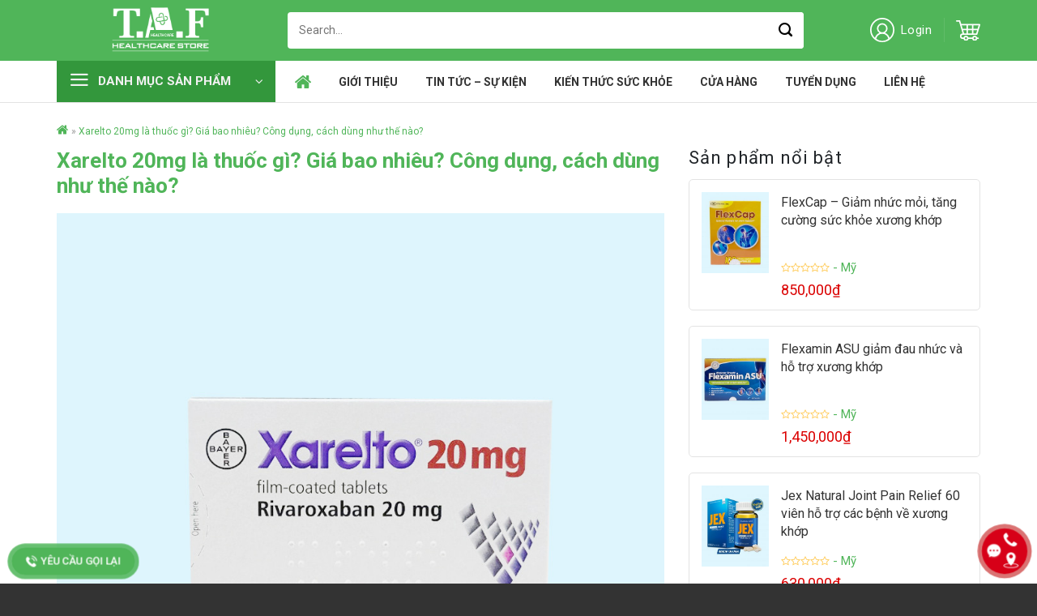

--- FILE ---
content_type: text/html; charset=UTF-8
request_url: https://tafhealthcare.com/xarelto-20mg/
body_size: 39021
content:
<!DOCTYPE html>
<!--[if IE 9 ]> <html lang="vi" class="ie9 loading-site no-js"> <![endif]-->
<!--[if IE 8 ]> <html lang="vi" class="ie8 loading-site no-js"> <![endif]-->
<!--[if (gte IE 9)|!(IE)]><!--><html lang="vi" class="loading-site no-js"> <!--<![endif]-->
<head>
	<meta charset="UTF-8" />
	<link rel="profile" href="http://gmpg.org/xfn/11" />
	<link rel="pingback" href="" />

	<script>(function(html){html.className = html.className.replace(/\bno-js\b/,'js')})(document.documentElement);</script>
<meta name='robots' content='index, follow, max-image-preview:large, max-snippet:-1, max-video-preview:-1' />
<meta name="viewport" content="width=device-width, initial-scale=1, maximum-scale=1" />
	<!-- This site is optimized with the Yoast SEO plugin v23.5 - https://yoast.com/wordpress/plugins/seo/ -->
	<title>Xarelto 20mg là thuốc gì? Giá bao nhiêu? Công dụng, cách dùng?</title>
	<meta name="description" content="Xarelto 20mg là thuốc thuộc nhóm chống đông có tác dụng dự phòng đột quy, huyết khối tĩnh mạch sâu và thuyên tắc phổi." />
	<link rel="canonical" href="https://tafhealthcare.com/xarelto-20mg/" />
	<meta property="og:locale" content="vi_VN" />
	<meta property="og:type" content="article" />
	<meta property="og:title" content="Xarelto 20mg là thuốc gì? Giá bao nhiêu? Công dụng, cách dùng?" />
	<meta property="og:description" content="Xarelto 20mg là thuốc thuộc nhóm chống đông có tác dụng dự phòng đột quy, huyết khối tĩnh mạch sâu và thuyên tắc phổi." />
	<meta property="og:url" content="https://tafhealthcare.com/xarelto-20mg/" />
	<meta property="og:site_name" content="TAF Healthcare Store" />
	<meta property="article:author" content="https://www.facebook.com/trunghieu.bui.35912/" />
	<meta property="article:published_time" content="2022-05-26T10:45:52+00:00" />
	<meta property="article:modified_time" content="2022-05-26T10:46:12+00:00" />
	<meta property="og:image" content="https://tafhealthcare.com/wp-content/uploads/2022/05/Xarelto_20mg-1.jpg" />
	<meta property="og:image:width" content="950" />
	<meta property="og:image:height" content="950" />
	<meta property="og:image:type" content="image/jpeg" />
	<meta name="author" content="Dược sĩ Trung Hiếu" />
	<meta name="twitter:card" content="summary_large_image" />
	<meta name="twitter:creator" content="@ds_trunghieu" />
	<meta name="twitter:label1" content="Được viết bởi" />
	<meta name="twitter:data1" content="Dược sĩ Trung Hiếu" />
	<meta name="twitter:label2" content="Ước tính thời gian đọc" />
	<meta name="twitter:data2" content="15 phút" />
	<script type="application/ld+json" class="yoast-schema-graph">{"@context":"https://schema.org","@graph":[{"@type":"Article","@id":"https://tafhealthcare.com/xarelto-20mg/#article","isPartOf":{"@id":"https://tafhealthcare.com/xarelto-20mg/"},"author":{"name":"Dược sĩ Trung Hiếu","@id":"https://tafhealthcare.com/#/schema/person/b851ff191be79ed5ce670f30b31cee11"},"headline":"Xarelto 20mg là thuốc gì? Giá bao nhiêu? Công dụng, cách dùng như thế nào?","datePublished":"2022-05-26T10:45:52+00:00","dateModified":"2022-05-26T10:46:12+00:00","mainEntityOfPage":{"@id":"https://tafhealthcare.com/xarelto-20mg/"},"wordCount":3592,"commentCount":0,"publisher":{"@id":"https://tafhealthcare.com/#organization"},"image":{"@id":"https://tafhealthcare.com/xarelto-20mg/#primaryimage"},"thumbnailUrl":"https://tafhealthcare.com/wp-content/uploads/2022/05/Xarelto_20mg-1.jpg","articleSection":["Thuốc chống huyết khối"],"inLanguage":"vi","potentialAction":[{"@type":"CommentAction","name":"Comment","target":["https://tafhealthcare.com/xarelto-20mg/#respond"]}]},{"@type":"WebPage","@id":"https://tafhealthcare.com/xarelto-20mg/","url":"https://tafhealthcare.com/xarelto-20mg/","name":"Xarelto 20mg là thuốc gì? Giá bao nhiêu? Công dụng, cách dùng?","isPartOf":{"@id":"https://tafhealthcare.com/#website"},"primaryImageOfPage":{"@id":"https://tafhealthcare.com/xarelto-20mg/#primaryimage"},"image":{"@id":"https://tafhealthcare.com/xarelto-20mg/#primaryimage"},"thumbnailUrl":"https://tafhealthcare.com/wp-content/uploads/2022/05/Xarelto_20mg-1.jpg","datePublished":"2022-05-26T10:45:52+00:00","dateModified":"2022-05-26T10:46:12+00:00","description":"Xarelto 20mg là thuốc thuộc nhóm chống đông có tác dụng dự phòng đột quy, huyết khối tĩnh mạch sâu và thuyên tắc phổi.","breadcrumb":{"@id":"https://tafhealthcare.com/xarelto-20mg/#breadcrumb"},"inLanguage":"vi","potentialAction":[{"@type":"ReadAction","target":["https://tafhealthcare.com/xarelto-20mg/"]}]},{"@type":"ImageObject","inLanguage":"vi","@id":"https://tafhealthcare.com/xarelto-20mg/#primaryimage","url":"https://tafhealthcare.com/wp-content/uploads/2022/05/Xarelto_20mg-1.jpg","contentUrl":"https://tafhealthcare.com/wp-content/uploads/2022/05/Xarelto_20mg-1.jpg","width":950,"height":950,"caption":"Xarelto 20mg"},{"@type":"BreadcrumbList","@id":"https://tafhealthcare.com/xarelto-20mg/#breadcrumb","itemListElement":[{"@type":"ListItem","position":1,"name":"Trang chủ","item":"https://tafhealthcare.com/"},{"@type":"ListItem","position":2,"name":"Xarelto 20mg là thuốc gì? Giá bao nhiêu? Công dụng, cách dùng như thế nào?"}]},{"@type":"WebSite","@id":"https://tafhealthcare.com/#website","url":"https://tafhealthcare.com/","name":"TAF Healthcare Store","description":"","publisher":{"@id":"https://tafhealthcare.com/#organization"},"potentialAction":[{"@type":"SearchAction","target":{"@type":"EntryPoint","urlTemplate":"https://tafhealthcare.com/?s={search_term_string}"},"query-input":{"@type":"PropertyValueSpecification","valueRequired":true,"valueName":"search_term_string"}}],"inLanguage":"vi"},{"@type":"Organization","@id":"https://tafhealthcare.com/#organization","name":"TAF Healthcare Store","url":"https://tafhealthcare.com/","logo":{"@type":"ImageObject","inLanguage":"vi","@id":"https://tafhealthcare.com/#/schema/logo/image/","url":"https://tafhealthcare.com/wp-content/uploads/2022/06/logo-HEALTHCARE.jpg","contentUrl":"https://tafhealthcare.com/wp-content/uploads/2022/06/logo-HEALTHCARE.jpg","width":594,"height":300,"caption":"TAF Healthcare Store"},"image":{"@id":"https://tafhealthcare.com/#/schema/logo/image/"}},{"@type":"Person","@id":"https://tafhealthcare.com/#/schema/person/b851ff191be79ed5ce670f30b31cee11","name":"Dược sĩ Trung Hiếu","image":{"@type":"ImageObject","inLanguage":"vi","@id":"https://tafhealthcare.com/#/schema/person/image/","url":"https://secure.gravatar.com/avatar/51e46ae2ffcee7791a887323d130b23c876cc583fe9c978b0c9ec5fb48c6d0b3?s=96&d=mm&r=g","contentUrl":"https://secure.gravatar.com/avatar/51e46ae2ffcee7791a887323d130b23c876cc583fe9c978b0c9ec5fb48c6d0b3?s=96&d=mm&r=g","caption":"Dược sĩ Trung Hiếu"},"description":"Dược sĩ Trung Hiếu - Dược sĩ được đào tạo chính quy từ trường Đại học Dược Hà Nội. Quê quán: Hải Dương. SĐT liên hệ: 0984804030.","sameAs":["https://tafhealthcare.com/","https://www.facebook.com/trunghieu.bui.35912/","https://x.com/ds_trunghieu"],"url":"https://tafhealthcare.com/author/dstrunghieu/"}]}</script>
	<!-- / Yoast SEO plugin. -->


<link rel='dns-prefetch' href='//cdn.jsdelivr.net' />
<link rel='dns-prefetch' href='//fonts.googleapis.com' />
<link rel="alternate" type="application/rss+xml" title="Dòng thông tin TAF Healthcare Store &raquo;" href="https://tafhealthcare.com/feed/" />
<link rel="alternate" type="application/rss+xml" title="TAF Healthcare Store &raquo; Dòng bình luận" href="https://tafhealthcare.com/comments/feed/" />
<link rel="alternate" type="application/rss+xml" title="TAF Healthcare Store &raquo; Xarelto 20mg là thuốc gì? Giá bao nhiêu? Công dụng, cách dùng như thế nào? Dòng bình luận" href="https://tafhealthcare.com/xarelto-20mg/feed/" />
<link rel="alternate" title="oNhúng (JSON)" type="application/json+oembed" href="https://tafhealthcare.com/wp-json/oembed/1.0/embed?url=https%3A%2F%2Ftafhealthcare.com%2Fxarelto-20mg%2F" />
<link rel="alternate" title="oNhúng (XML)" type="text/xml+oembed" href="https://tafhealthcare.com/wp-json/oembed/1.0/embed?url=https%3A%2F%2Ftafhealthcare.com%2Fxarelto-20mg%2F&#038;format=xml" />
<link rel="prefetch" href="https://tafhealthcare.com/wp-content/themes/flatsome/assets/js/chunk.countup.fe2c1016.js" />
<link rel="prefetch" href="https://tafhealthcare.com/wp-content/themes/flatsome/assets/js/chunk.sticky-sidebar.a58a6557.js" />
<link rel="prefetch" href="https://tafhealthcare.com/wp-content/themes/flatsome/assets/js/chunk.tooltips.29144c1c.js" />
<link rel="prefetch" href="https://tafhealthcare.com/wp-content/themes/flatsome/assets/js/chunk.vendors-popups.947eca5c.js" />
<link rel="prefetch" href="https://tafhealthcare.com/wp-content/themes/flatsome/assets/js/chunk.vendors-slider.f0d2cbc9.js" />
<style id='wp-img-auto-sizes-contain-inline-css' type='text/css'>
img:is([sizes=auto i],[sizes^="auto," i]){contain-intrinsic-size:3000px 1500px}
/*# sourceURL=wp-img-auto-sizes-contain-inline-css */
</style>
<link rel='stylesheet' id='mci-footnotes-jquery-tooltips-pagelayout-none-css' href='https://tafhealthcare.com/wp-content/plugins/footnotes/css/footnotes-jqttbrpl0.min.css?ver=2.7.3' type='text/css' media='all' />
<style id='wp-emoji-styles-inline-css' type='text/css'>

	img.wp-smiley, img.emoji {
		display: inline !important;
		border: none !important;
		box-shadow: none !important;
		height: 1em !important;
		width: 1em !important;
		margin: 0 0.07em !important;
		vertical-align: -0.1em !important;
		background: none !important;
		padding: 0 !important;
	}
/*# sourceURL=wp-emoji-styles-inline-css */
</style>
<style id='wp-block-library-inline-css' type='text/css'>
:root{--wp-block-synced-color:#7a00df;--wp-block-synced-color--rgb:122,0,223;--wp-bound-block-color:var(--wp-block-synced-color);--wp-editor-canvas-background:#ddd;--wp-admin-theme-color:#007cba;--wp-admin-theme-color--rgb:0,124,186;--wp-admin-theme-color-darker-10:#006ba1;--wp-admin-theme-color-darker-10--rgb:0,107,160.5;--wp-admin-theme-color-darker-20:#005a87;--wp-admin-theme-color-darker-20--rgb:0,90,135;--wp-admin-border-width-focus:2px}@media (min-resolution:192dpi){:root{--wp-admin-border-width-focus:1.5px}}.wp-element-button{cursor:pointer}:root .has-very-light-gray-background-color{background-color:#eee}:root .has-very-dark-gray-background-color{background-color:#313131}:root .has-very-light-gray-color{color:#eee}:root .has-very-dark-gray-color{color:#313131}:root .has-vivid-green-cyan-to-vivid-cyan-blue-gradient-background{background:linear-gradient(135deg,#00d084,#0693e3)}:root .has-purple-crush-gradient-background{background:linear-gradient(135deg,#34e2e4,#4721fb 50%,#ab1dfe)}:root .has-hazy-dawn-gradient-background{background:linear-gradient(135deg,#faaca8,#dad0ec)}:root .has-subdued-olive-gradient-background{background:linear-gradient(135deg,#fafae1,#67a671)}:root .has-atomic-cream-gradient-background{background:linear-gradient(135deg,#fdd79a,#004a59)}:root .has-nightshade-gradient-background{background:linear-gradient(135deg,#330968,#31cdcf)}:root .has-midnight-gradient-background{background:linear-gradient(135deg,#020381,#2874fc)}:root{--wp--preset--font-size--normal:16px;--wp--preset--font-size--huge:42px}.has-regular-font-size{font-size:1em}.has-larger-font-size{font-size:2.625em}.has-normal-font-size{font-size:var(--wp--preset--font-size--normal)}.has-huge-font-size{font-size:var(--wp--preset--font-size--huge)}.has-text-align-center{text-align:center}.has-text-align-left{text-align:left}.has-text-align-right{text-align:right}.has-fit-text{white-space:nowrap!important}#end-resizable-editor-section{display:none}.aligncenter{clear:both}.items-justified-left{justify-content:flex-start}.items-justified-center{justify-content:center}.items-justified-right{justify-content:flex-end}.items-justified-space-between{justify-content:space-between}.screen-reader-text{border:0;clip-path:inset(50%);height:1px;margin:-1px;overflow:hidden;padding:0;position:absolute;width:1px;word-wrap:normal!important}.screen-reader-text:focus{background-color:#ddd;clip-path:none;color:#444;display:block;font-size:1em;height:auto;left:5px;line-height:normal;padding:15px 23px 14px;text-decoration:none;top:5px;width:auto;z-index:100000}html :where(.has-border-color){border-style:solid}html :where([style*=border-top-color]){border-top-style:solid}html :where([style*=border-right-color]){border-right-style:solid}html :where([style*=border-bottom-color]){border-bottom-style:solid}html :where([style*=border-left-color]){border-left-style:solid}html :where([style*=border-width]){border-style:solid}html :where([style*=border-top-width]){border-top-style:solid}html :where([style*=border-right-width]){border-right-style:solid}html :where([style*=border-bottom-width]){border-bottom-style:solid}html :where([style*=border-left-width]){border-left-style:solid}html :where(img[class*=wp-image-]){height:auto;max-width:100%}:where(figure){margin:0 0 1em}html :where(.is-position-sticky){--wp-admin--admin-bar--position-offset:var(--wp-admin--admin-bar--height,0px)}@media screen and (max-width:600px){html :where(.is-position-sticky){--wp-admin--admin-bar--position-offset:0px}}

/*# sourceURL=wp-block-library-inline-css */
</style><link rel='stylesheet' id='wc-blocks-style-css' href='https://tafhealthcare.com/wp-content/plugins/woocommerce/assets/client/blocks/wc-blocks.css?ver=wc-9.3.5' type='text/css' media='all' />
<style id='global-styles-inline-css' type='text/css'>
:root{--wp--preset--aspect-ratio--square: 1;--wp--preset--aspect-ratio--4-3: 4/3;--wp--preset--aspect-ratio--3-4: 3/4;--wp--preset--aspect-ratio--3-2: 3/2;--wp--preset--aspect-ratio--2-3: 2/3;--wp--preset--aspect-ratio--16-9: 16/9;--wp--preset--aspect-ratio--9-16: 9/16;--wp--preset--color--black: #000000;--wp--preset--color--cyan-bluish-gray: #abb8c3;--wp--preset--color--white: #ffffff;--wp--preset--color--pale-pink: #f78da7;--wp--preset--color--vivid-red: #cf2e2e;--wp--preset--color--luminous-vivid-orange: #ff6900;--wp--preset--color--luminous-vivid-amber: #fcb900;--wp--preset--color--light-green-cyan: #7bdcb5;--wp--preset--color--vivid-green-cyan: #00d084;--wp--preset--color--pale-cyan-blue: #8ed1fc;--wp--preset--color--vivid-cyan-blue: #0693e3;--wp--preset--color--vivid-purple: #9b51e0;--wp--preset--gradient--vivid-cyan-blue-to-vivid-purple: linear-gradient(135deg,rgb(6,147,227) 0%,rgb(155,81,224) 100%);--wp--preset--gradient--light-green-cyan-to-vivid-green-cyan: linear-gradient(135deg,rgb(122,220,180) 0%,rgb(0,208,130) 100%);--wp--preset--gradient--luminous-vivid-amber-to-luminous-vivid-orange: linear-gradient(135deg,rgb(252,185,0) 0%,rgb(255,105,0) 100%);--wp--preset--gradient--luminous-vivid-orange-to-vivid-red: linear-gradient(135deg,rgb(255,105,0) 0%,rgb(207,46,46) 100%);--wp--preset--gradient--very-light-gray-to-cyan-bluish-gray: linear-gradient(135deg,rgb(238,238,238) 0%,rgb(169,184,195) 100%);--wp--preset--gradient--cool-to-warm-spectrum: linear-gradient(135deg,rgb(74,234,220) 0%,rgb(151,120,209) 20%,rgb(207,42,186) 40%,rgb(238,44,130) 60%,rgb(251,105,98) 80%,rgb(254,248,76) 100%);--wp--preset--gradient--blush-light-purple: linear-gradient(135deg,rgb(255,206,236) 0%,rgb(152,150,240) 100%);--wp--preset--gradient--blush-bordeaux: linear-gradient(135deg,rgb(254,205,165) 0%,rgb(254,45,45) 50%,rgb(107,0,62) 100%);--wp--preset--gradient--luminous-dusk: linear-gradient(135deg,rgb(255,203,112) 0%,rgb(199,81,192) 50%,rgb(65,88,208) 100%);--wp--preset--gradient--pale-ocean: linear-gradient(135deg,rgb(255,245,203) 0%,rgb(182,227,212) 50%,rgb(51,167,181) 100%);--wp--preset--gradient--electric-grass: linear-gradient(135deg,rgb(202,248,128) 0%,rgb(113,206,126) 100%);--wp--preset--gradient--midnight: linear-gradient(135deg,rgb(2,3,129) 0%,rgb(40,116,252) 100%);--wp--preset--font-size--small: 13px;--wp--preset--font-size--medium: 20px;--wp--preset--font-size--large: 36px;--wp--preset--font-size--x-large: 42px;--wp--preset--font-family--inter: "Inter", sans-serif;--wp--preset--font-family--cardo: Cardo;--wp--preset--spacing--20: 0.44rem;--wp--preset--spacing--30: 0.67rem;--wp--preset--spacing--40: 1rem;--wp--preset--spacing--50: 1.5rem;--wp--preset--spacing--60: 2.25rem;--wp--preset--spacing--70: 3.38rem;--wp--preset--spacing--80: 5.06rem;--wp--preset--shadow--natural: 6px 6px 9px rgba(0, 0, 0, 0.2);--wp--preset--shadow--deep: 12px 12px 50px rgba(0, 0, 0, 0.4);--wp--preset--shadow--sharp: 6px 6px 0px rgba(0, 0, 0, 0.2);--wp--preset--shadow--outlined: 6px 6px 0px -3px rgb(255, 255, 255), 6px 6px rgb(0, 0, 0);--wp--preset--shadow--crisp: 6px 6px 0px rgb(0, 0, 0);}:where(.is-layout-flex){gap: 0.5em;}:where(.is-layout-grid){gap: 0.5em;}body .is-layout-flex{display: flex;}.is-layout-flex{flex-wrap: wrap;align-items: center;}.is-layout-flex > :is(*, div){margin: 0;}body .is-layout-grid{display: grid;}.is-layout-grid > :is(*, div){margin: 0;}:where(.wp-block-columns.is-layout-flex){gap: 2em;}:where(.wp-block-columns.is-layout-grid){gap: 2em;}:where(.wp-block-post-template.is-layout-flex){gap: 1.25em;}:where(.wp-block-post-template.is-layout-grid){gap: 1.25em;}.has-black-color{color: var(--wp--preset--color--black) !important;}.has-cyan-bluish-gray-color{color: var(--wp--preset--color--cyan-bluish-gray) !important;}.has-white-color{color: var(--wp--preset--color--white) !important;}.has-pale-pink-color{color: var(--wp--preset--color--pale-pink) !important;}.has-vivid-red-color{color: var(--wp--preset--color--vivid-red) !important;}.has-luminous-vivid-orange-color{color: var(--wp--preset--color--luminous-vivid-orange) !important;}.has-luminous-vivid-amber-color{color: var(--wp--preset--color--luminous-vivid-amber) !important;}.has-light-green-cyan-color{color: var(--wp--preset--color--light-green-cyan) !important;}.has-vivid-green-cyan-color{color: var(--wp--preset--color--vivid-green-cyan) !important;}.has-pale-cyan-blue-color{color: var(--wp--preset--color--pale-cyan-blue) !important;}.has-vivid-cyan-blue-color{color: var(--wp--preset--color--vivid-cyan-blue) !important;}.has-vivid-purple-color{color: var(--wp--preset--color--vivid-purple) !important;}.has-black-background-color{background-color: var(--wp--preset--color--black) !important;}.has-cyan-bluish-gray-background-color{background-color: var(--wp--preset--color--cyan-bluish-gray) !important;}.has-white-background-color{background-color: var(--wp--preset--color--white) !important;}.has-pale-pink-background-color{background-color: var(--wp--preset--color--pale-pink) !important;}.has-vivid-red-background-color{background-color: var(--wp--preset--color--vivid-red) !important;}.has-luminous-vivid-orange-background-color{background-color: var(--wp--preset--color--luminous-vivid-orange) !important;}.has-luminous-vivid-amber-background-color{background-color: var(--wp--preset--color--luminous-vivid-amber) !important;}.has-light-green-cyan-background-color{background-color: var(--wp--preset--color--light-green-cyan) !important;}.has-vivid-green-cyan-background-color{background-color: var(--wp--preset--color--vivid-green-cyan) !important;}.has-pale-cyan-blue-background-color{background-color: var(--wp--preset--color--pale-cyan-blue) !important;}.has-vivid-cyan-blue-background-color{background-color: var(--wp--preset--color--vivid-cyan-blue) !important;}.has-vivid-purple-background-color{background-color: var(--wp--preset--color--vivid-purple) !important;}.has-black-border-color{border-color: var(--wp--preset--color--black) !important;}.has-cyan-bluish-gray-border-color{border-color: var(--wp--preset--color--cyan-bluish-gray) !important;}.has-white-border-color{border-color: var(--wp--preset--color--white) !important;}.has-pale-pink-border-color{border-color: var(--wp--preset--color--pale-pink) !important;}.has-vivid-red-border-color{border-color: var(--wp--preset--color--vivid-red) !important;}.has-luminous-vivid-orange-border-color{border-color: var(--wp--preset--color--luminous-vivid-orange) !important;}.has-luminous-vivid-amber-border-color{border-color: var(--wp--preset--color--luminous-vivid-amber) !important;}.has-light-green-cyan-border-color{border-color: var(--wp--preset--color--light-green-cyan) !important;}.has-vivid-green-cyan-border-color{border-color: var(--wp--preset--color--vivid-green-cyan) !important;}.has-pale-cyan-blue-border-color{border-color: var(--wp--preset--color--pale-cyan-blue) !important;}.has-vivid-cyan-blue-border-color{border-color: var(--wp--preset--color--vivid-cyan-blue) !important;}.has-vivid-purple-border-color{border-color: var(--wp--preset--color--vivid-purple) !important;}.has-vivid-cyan-blue-to-vivid-purple-gradient-background{background: var(--wp--preset--gradient--vivid-cyan-blue-to-vivid-purple) !important;}.has-light-green-cyan-to-vivid-green-cyan-gradient-background{background: var(--wp--preset--gradient--light-green-cyan-to-vivid-green-cyan) !important;}.has-luminous-vivid-amber-to-luminous-vivid-orange-gradient-background{background: var(--wp--preset--gradient--luminous-vivid-amber-to-luminous-vivid-orange) !important;}.has-luminous-vivid-orange-to-vivid-red-gradient-background{background: var(--wp--preset--gradient--luminous-vivid-orange-to-vivid-red) !important;}.has-very-light-gray-to-cyan-bluish-gray-gradient-background{background: var(--wp--preset--gradient--very-light-gray-to-cyan-bluish-gray) !important;}.has-cool-to-warm-spectrum-gradient-background{background: var(--wp--preset--gradient--cool-to-warm-spectrum) !important;}.has-blush-light-purple-gradient-background{background: var(--wp--preset--gradient--blush-light-purple) !important;}.has-blush-bordeaux-gradient-background{background: var(--wp--preset--gradient--blush-bordeaux) !important;}.has-luminous-dusk-gradient-background{background: var(--wp--preset--gradient--luminous-dusk) !important;}.has-pale-ocean-gradient-background{background: var(--wp--preset--gradient--pale-ocean) !important;}.has-electric-grass-gradient-background{background: var(--wp--preset--gradient--electric-grass) !important;}.has-midnight-gradient-background{background: var(--wp--preset--gradient--midnight) !important;}.has-small-font-size{font-size: var(--wp--preset--font-size--small) !important;}.has-medium-font-size{font-size: var(--wp--preset--font-size--medium) !important;}.has-large-font-size{font-size: var(--wp--preset--font-size--large) !important;}.has-x-large-font-size{font-size: var(--wp--preset--font-size--x-large) !important;}
/*# sourceURL=global-styles-inline-css */
</style>

<style id='classic-theme-styles-inline-css' type='text/css'>
/*! This file is auto-generated */
.wp-block-button__link{color:#fff;background-color:#32373c;border-radius:9999px;box-shadow:none;text-decoration:none;padding:calc(.667em + 2px) calc(1.333em + 2px);font-size:1.125em}.wp-block-file__button{background:#32373c;color:#fff;text-decoration:none}
/*# sourceURL=/wp-includes/css/classic-themes.min.css */
</style>
<link rel='stylesheet' id='kk-star-ratings-css' href='https://tafhealthcare.com/wp-content/plugins/kk-star-ratings/src/core/public/css/kk-star-ratings.min.css?ver=5.4.8' type='text/css' media='all' />
<link rel='stylesheet' id='tds-style-frontend-css' href='https://tafhealthcare.com/wp-content/plugins/art-decoration-shortcode/assets/css/style-front.min.css?ver=1.5.6' type='text/css' media='all' />
<link rel='stylesheet' id='contact-form-7-css' href='https://tafhealthcare.com/wp-content/plugins/contact-form-7/includes/css/styles.css?ver=6.0' type='text/css' media='all' />
<link rel='stylesheet' id='devvn-plugin-css-flatsome-elements-css' href='https://tafhealthcare.com/wp-content/plugins/devvn-flatsome-elements//css/devvn-flatsome-elements.css?ver=1.0' type='text/css' media='all' />
<link rel='stylesheet' id='devvn-inventory-style-css' href='https://tafhealthcare.com/wp-content/plugins/devvn-woo-inventory-management/assets/css/devvn-inventory-style.css?ver=1.0.0' type='text/css' media='all' />
<link rel='stylesheet' id='magnific-popup-css' href='https://tafhealthcare.com/wp-content/plugins/devvn-woocommerce-reviews/library/magnific-popup/magnific-popup.css?ver=1.5.4' type='text/css' media='all' />
<link rel='stylesheet' id='devvn-comment-style-css' href='https://tafhealthcare.com/wp-content/plugins/devvn-woocommerce-reviews/css/devvn-post-comment.css?ver=1.5.4' type='text/css' media='all' />
<link rel='stylesheet' id='owl.carousel-css' href='https://tafhealthcare.com/wp-content/plugins/devvn-woocommerce-reviews/library/owl/assets/owl.carousel.min.css?ver=1.5.4' type='text/css' media='all' />
<link rel='stylesheet' id='devvn-shortcode-reviews-style-css' href='https://tafhealthcare.com/wp-content/plugins/devvn-woocommerce-reviews/css/devvn-shortcode-reviews.css?ver=1.5.4' type='text/css' media='all' />
<style id='woocommerce-inline-inline-css' type='text/css'>
.woocommerce form .form-row .required { visibility: visible; }
/*# sourceURL=woocommerce-inline-inline-css */
</style>
<link rel='stylesheet' id='flatsome-swatches-frontend-css' href='https://tafhealthcare.com/wp-content/themes/flatsome/assets/css/extensions/flatsome-swatches-frontend.css?ver=3.15.5' type='text/css' media='all' />
<link rel='stylesheet' id='dashicons-css' href='https://tafhealthcare.com/wp-includes/css/dashicons.min.css?ver=6.9' type='text/css' media='all' />
<link rel='stylesheet' id='fixedtoc-style-css' href='https://tafhealthcare.com/wp-content/plugins/fixed-toc/frontend/assets/css/ftoc.min.css?ver=3.1.22' type='text/css' media='all' />
<style id='fixedtoc-style-inline-css' type='text/css'>
.ftwp-in-post#ftwp-container-outer { height: auto; } #ftwp-container.ftwp-wrap #ftwp-contents { width: 250px; height: auto; } .ftwp-in-post#ftwp-container-outer #ftwp-contents { height: auto; } .ftwp-in-post#ftwp-container-outer.ftwp-float-none #ftwp-contents { width: 1140px; } #ftwp-container.ftwp-wrap #ftwp-trigger { width: 33px; height: 33px; font-size: 19.8px; } #ftwp-container #ftwp-trigger.ftwp-border-medium { font-size: 18.8px; } #ftwp-container.ftwp-wrap #ftwp-header { font-size: 18px; font-family: inherit; } #ftwp-container.ftwp-wrap #ftwp-header-title { font-weight: bold; } #ftwp-container.ftwp-wrap #ftwp-list { font-size: 14px; font-family: inherit; } #ftwp-container #ftwp-list.ftwp-liststyle-decimal .ftwp-anchor::before { font-size: 14px; } #ftwp-container #ftwp-list.ftwp-strong-first>.ftwp-item>.ftwp-anchor .ftwp-text { font-size: 15.4px; } #ftwp-container #ftwp-list.ftwp-strong-first.ftwp-liststyle-decimal>.ftwp-item>.ftwp-anchor::before { font-size: 15.4px; } #ftwp-container.ftwp-wrap #ftwp-trigger { color: #333; background: rgba(243,243,243,0.95); } #ftwp-container.ftwp-wrap #ftwp-trigger { border-color: rgba(51,51,51,0.95); } #ftwp-container.ftwp-wrap #ftwp-header { color: #333; background: rgba(243,243,243,0.95); } #ftwp-container.ftwp-wrap #ftwp-contents:hover #ftwp-header { background: #f3f3f3; } #ftwp-container.ftwp-wrap #ftwp-list { color: #333; background: rgba(243,243,243,0.95); } #ftwp-container.ftwp-wrap #ftwp-contents:hover #ftwp-list { background: #f3f3f3; } #ftwp-container.ftwp-wrap #ftwp-list .ftwp-anchor:hover { color: #00A368; } #ftwp-container.ftwp-wrap #ftwp-list .ftwp-anchor:focus, #ftwp-container.ftwp-wrap #ftwp-list .ftwp-active, #ftwp-container.ftwp-wrap #ftwp-list .ftwp-active:hover { color: #fff; } #ftwp-container.ftwp-wrap #ftwp-list .ftwp-text::before { background: rgba(221,51,51,0.95); } .ftwp-heading-target::before { background: rgba(221,51,51,0.95); }
/*# sourceURL=fixedtoc-style-inline-css */
</style>
<link rel='stylesheet' id='flatsome-main-css' href='https://tafhealthcare.com/wp-content/themes/flatsome/assets/css/flatsome.css?ver=3.15.5' type='text/css' media='all' />
<style id='flatsome-main-inline-css' type='text/css'>
@font-face {
				font-family: "fl-icons";
				font-display: block;
				src: url(https://tafhealthcare.com/wp-content/themes/flatsome/assets/css/icons/fl-icons.eot?v=3.15.5);
				src:
					url(https://tafhealthcare.com/wp-content/themes/flatsome/assets/css/icons/fl-icons.eot#iefix?v=3.15.5) format("embedded-opentype"),
					url(https://tafhealthcare.com/wp-content/themes/flatsome/assets/css/icons/fl-icons.woff2?v=3.15.5) format("woff2"),
					url(https://tafhealthcare.com/wp-content/themes/flatsome/assets/css/icons/fl-icons.ttf?v=3.15.5) format("truetype"),
					url(https://tafhealthcare.com/wp-content/themes/flatsome/assets/css/icons/fl-icons.woff?v=3.15.5) format("woff"),
					url(https://tafhealthcare.com/wp-content/themes/flatsome/assets/css/icons/fl-icons.svg?v=3.15.5#fl-icons) format("svg");
			}
/*# sourceURL=flatsome-main-inline-css */
</style>
<link rel='stylesheet' id='flatsome-shop-css' href='https://tafhealthcare.com/wp-content/themes/flatsome/assets/css/flatsome-shop.css?ver=3.15.5' type='text/css' media='all' />
<link rel='stylesheet' id='flatsome-style-css' href='https://tafhealthcare.com/wp-content/themes/devvn-child/style.css?ver=1.1' type='text/css' media='all' />
<link rel='stylesheet' id='devvn-onepage-checkout-css' href='https://tafhealthcare.com/wp-content/plugins/devvn-onepage-checkout/css/onepage-checkout.css?ver=1.0.3' type='text/css' media='all' />
<link rel='stylesheet' id='flatsome-googlefonts-css' href='//fonts.googleapis.com/css?family=Roboto%3Aregular%2C700%2Cregular%2C700%2Cregular&#038;display=swap&#038;ver=3.9' type='text/css' media='all' />
<script type="text/javascript" src="https://tafhealthcare.com/wp-includes/js/jquery/jquery.min.js?ver=3.7.1" id="jquery-core-js"></script>
<script type="text/javascript" src="https://tafhealthcare.com/wp-includes/js/jquery/jquery-migrate.min.js?ver=3.4.1" id="jquery-migrate-js"></script>
<script type="text/javascript" src="https://tafhealthcare.com/wp-content/plugins/footnotes/js/jquery.tools.min.js?ver=1.2.7.redacted.2" id="mci-footnotes-jquery-tools-js"></script>
<script type="text/javascript" src="https://tafhealthcare.com/wp-content/plugins/woocommerce/assets/js/jquery-blockui/jquery.blockUI.min.js?ver=2.7.0-wc.9.3.5" id="jquery-blockui-js" defer="defer" data-wp-strategy="defer"></script>
<script type="text/javascript" id="wc-add-to-cart-js-extra">
/* <![CDATA[ */
var wc_add_to_cart_params = {"ajax_url":"/wp-admin/admin-ajax.php","wc_ajax_url":"/?wc-ajax=%%endpoint%%","i18n_view_cart":"View cart","cart_url":"https://tafhealthcare.com/thanh-toan-2/","is_cart":"","cart_redirect_after_add":"no"};
//# sourceURL=wc-add-to-cart-js-extra
/* ]]> */
</script>
<script type="text/javascript" src="https://tafhealthcare.com/wp-content/plugins/woocommerce/assets/js/frontend/add-to-cart.min.js?ver=9.3.5" id="wc-add-to-cart-js" defer="defer" data-wp-strategy="defer"></script>
<script type="text/javascript" src="https://tafhealthcare.com/wp-content/plugins/woocommerce/assets/js/js-cookie/js.cookie.min.js?ver=2.1.4-wc.9.3.5" id="js-cookie-js" defer="defer" data-wp-strategy="defer"></script>
<script type="text/javascript" id="woocommerce-js-extra">
/* <![CDATA[ */
var woocommerce_params = {"ajax_url":"/wp-admin/admin-ajax.php","wc_ajax_url":"/?wc-ajax=%%endpoint%%"};
//# sourceURL=woocommerce-js-extra
/* ]]> */
</script>
<script type="text/javascript" src="https://tafhealthcare.com/wp-content/plugins/woocommerce/assets/js/frontend/woocommerce.min.js?ver=9.3.5" id="woocommerce-js" defer="defer" data-wp-strategy="defer"></script>
<link rel="https://api.w.org/" href="https://tafhealthcare.com/wp-json/" /><link rel="alternate" title="JSON" type="application/json" href="https://tafhealthcare.com/wp-json/wp/v2/posts/3736" /><link rel="EditURI" type="application/rsd+xml" title="RSD" href="https://tafhealthcare.com/xmlrpc.php?rsd" />
<link rel='shortlink' href='https://tafhealthcare.com/?p=3736' />
<!-- Google Tag Manager -->
<script>(function(w,d,s,l,i){w[l]=w[l]||[];w[l].push({'gtm.start':
new Date().getTime(),event:'gtm.js'});var f=d.getElementsByTagName(s)[0],
j=d.createElement(s),dl=l!='dataLayer'?'&l='+l:'';j.async=true;j.src=
'https://www.googletagmanager.com/gtm.js?id='+i+dl;f.parentNode.insertBefore(j,f);
})(window,document,'script','dataLayer','GTM-TLK5ND2');</script>
<!-- End Google Tag Manager --><style>.bg{opacity: 0; transition: opacity 1s; -webkit-transition: opacity 1s;} .bg-loaded{opacity: 1;}</style><!--[if IE]><link rel="stylesheet" type="text/css" href="https://tafhealthcare.com/wp-content/themes/flatsome/assets/css/ie-fallback.css"><script src="//cdnjs.cloudflare.com/ajax/libs/html5shiv/3.6.1/html5shiv.js"></script><script>var head = document.getElementsByTagName('head')[0],style = document.createElement('style');style.type = 'text/css';style.styleSheet.cssText = ':before,:after{content:none !important';head.appendChild(style);setTimeout(function(){head.removeChild(style);}, 0);</script><script src="https://tafhealthcare.com/wp-content/themes/flatsome/assets/libs/ie-flexibility.js"></script><![endif]--><link rel="preconnect" href="https://fonts.googleapis.com">
<link rel="preconnect" href="https://fonts.gstatic.com" crossorigin>
<link href="https://fonts.googleapis.com/css2?family=Roboto:wght@500&display=swap" rel="stylesheet">
<!-- Global site tag (gtag.js) - Google Analytics -->
<script async src="https://www.googletagmanager.com/gtag/js?id=UA-232674321-1"></script>
<script>
  window.dataLayer = window.dataLayer || [];
  function gtag(){dataLayer.push(arguments);}
  gtag('js', new Date());

  gtag('config', 'UA-232674321-1');
</script>

	<noscript><style>.woocommerce-product-gallery{ opacity: 1 !important; }</style></noscript>
	<style class='wp-fonts-local' type='text/css'>
@font-face{font-family:Inter;font-style:normal;font-weight:300 900;font-display:fallback;src:url('https://tafhealthcare.com/wp-content/plugins/woocommerce/assets/fonts/Inter-VariableFont_slnt,wght.woff2') format('woff2');font-stretch:normal;}
@font-face{font-family:Cardo;font-style:normal;font-weight:400;font-display:fallback;src:url('https://tafhealthcare.com/wp-content/plugins/woocommerce/assets/fonts/cardo_normal_400.woff2') format('woff2');}
</style>
<link rel="icon" href="https://tafhealthcare.com/wp-content/uploads/2022/06/cropped-logo_chu_A-1-32x32.png" sizes="32x32" />
<link rel="icon" href="https://tafhealthcare.com/wp-content/uploads/2022/06/cropped-logo_chu_A-1-192x192.png" sizes="192x192" />
<link rel="apple-touch-icon" href="https://tafhealthcare.com/wp-content/uploads/2022/06/cropped-logo_chu_A-1-180x180.png" />
<meta name="msapplication-TileImage" content="https://tafhealthcare.com/wp-content/uploads/2022/06/cropped-logo_chu_A-1-270x270.png" />
<style id="custom-css" type="text/css">:root {--primary-color: #50b559;}.container-width, .full-width .ubermenu-nav, .container, .row{max-width: 1170px}.row.row-collapse{max-width: 1140px}.row.row-small{max-width: 1162.5px}.row.row-large{max-width: 1200px}.header-main{height: 75px}#logo img{max-height: 75px}#logo{width:255px;}.header-bottom{min-height: 48px}.header-top{min-height: 30px}.transparent .header-main{height: 90px}.transparent #logo img{max-height: 90px}.has-transparent + .page-title:first-of-type,.has-transparent + #main > .page-title,.has-transparent + #main > div > .page-title,.has-transparent + #main .page-header-wrapper:first-of-type .page-title{padding-top: 140px;}.header.show-on-scroll,.stuck .header-main{height:75px!important}.stuck #logo img{max-height: 75px!important}.header-bg-color {background-color: #50b559}.header-bottom {background-color: #ffffff}.header-main .nav > li > a{line-height: 16px }.stuck .header-main .nav > li > a{line-height: 50px }.header-bottom-nav > li > a{line-height: 28px }@media (max-width: 549px) {.header-main{height: 70px}#logo img{max-height: 70px}}/* Color */.accordion-title.active, .has-icon-bg .icon .icon-inner,.logo a, .primary.is-underline, .primary.is-link, .badge-outline .badge-inner, .nav-outline > li.active> a,.nav-outline >li.active > a, .cart-icon strong,[data-color='primary'], .is-outline.primary{color: #50b559;}/* Color !important */[data-text-color="primary"]{color: #50b559!important;}/* Background Color */[data-text-bg="primary"]{background-color: #50b559;}/* Background */.scroll-to-bullets a,.featured-title, .label-new.menu-item > a:after, .nav-pagination > li > .current,.nav-pagination > li > span:hover,.nav-pagination > li > a:hover,.has-hover:hover .badge-outline .badge-inner,button[type="submit"], .button.wc-forward:not(.checkout):not(.checkout-button), .button.submit-button, .button.primary:not(.is-outline),.featured-table .title,.is-outline:hover, .has-icon:hover .icon-label,.nav-dropdown-bold .nav-column li > a:hover, .nav-dropdown.nav-dropdown-bold > li > a:hover, .nav-dropdown-bold.dark .nav-column li > a:hover, .nav-dropdown.nav-dropdown-bold.dark > li > a:hover, .header-vertical-menu__opener ,.is-outline:hover, .tagcloud a:hover,.grid-tools a, input[type='submit']:not(.is-form), .box-badge:hover .box-text, input.button.alt,.nav-box > li > a:hover,.nav-box > li.active > a,.nav-pills > li.active > a ,.current-dropdown .cart-icon strong, .cart-icon:hover strong, .nav-line-bottom > li > a:before, .nav-line-grow > li > a:before, .nav-line > li > a:before,.banner, .header-top, .slider-nav-circle .flickity-prev-next-button:hover svg, .slider-nav-circle .flickity-prev-next-button:hover .arrow, .primary.is-outline:hover, .button.primary:not(.is-outline), input[type='submit'].primary, input[type='submit'].primary, input[type='reset'].button, input[type='button'].primary, .badge-inner{background-color: #50b559;}/* Border */.nav-vertical.nav-tabs > li.active > a,.scroll-to-bullets a.active,.nav-pagination > li > .current,.nav-pagination > li > span:hover,.nav-pagination > li > a:hover,.has-hover:hover .badge-outline .badge-inner,.accordion-title.active,.featured-table,.is-outline:hover, .tagcloud a:hover,blockquote, .has-border, .cart-icon strong:after,.cart-icon strong,.blockUI:before, .processing:before,.loading-spin, .slider-nav-circle .flickity-prev-next-button:hover svg, .slider-nav-circle .flickity-prev-next-button:hover .arrow, .primary.is-outline:hover{border-color: #50b559}.nav-tabs > li.active > a{border-top-color: #50b559}.widget_shopping_cart_content .blockUI.blockOverlay:before { border-left-color: #50b559 }.woocommerce-checkout-review-order .blockUI.blockOverlay:before { border-left-color: #50b559 }/* Fill */.slider .flickity-prev-next-button:hover svg,.slider .flickity-prev-next-button:hover .arrow{fill: #50b559;}/* Background Color */[data-icon-label]:after, .secondary.is-underline:hover,.secondary.is-outline:hover,.icon-label,.button.secondary:not(.is-outline),.button.alt:not(.is-outline), .badge-inner.on-sale, .button.checkout, .single_add_to_cart_button, .current .breadcrumb-step{ background-color:#da511f; }[data-text-bg="secondary"]{background-color: #da511f;}/* Color */.secondary.is-underline,.secondary.is-link, .secondary.is-outline,.stars a.active, .star-rating:before, .woocommerce-page .star-rating:before,.star-rating span:before, .color-secondary{color: #da511f}/* Color !important */[data-text-color="secondary"]{color: #da511f!important;}/* Border */.secondary.is-outline:hover{border-color:#da511f}.success.is-underline:hover,.success.is-outline:hover,.success{background-color: #72b431}.success-color, .success.is-link, .success.is-outline{color: #72b431;}.success-border{border-color: #72b431!important;}/* Color !important */[data-text-color="success"]{color: #72b431!important;}/* Background Color */[data-text-bg="success"]{background-color: #72b431;}.alert.is-underline:hover,.alert.is-outline:hover,.alert{background-color: #ec0303}.alert.is-link, .alert.is-outline, .color-alert{color: #ec0303;}/* Color !important */[data-text-color="alert"]{color: #ec0303!important;}/* Background Color */[data-text-bg="alert"]{background-color: #ec0303;}body{font-size: 100%;}@media screen and (max-width: 549px){body{font-size: 100%;}}body{font-family:"Roboto", sans-serif}body{font-weight: 0}body{color: #212529}.nav > li > a {font-family:"Roboto", sans-serif;}.mobile-sidebar-levels-2 .nav > li > ul > li > a {font-family:"Roboto", sans-serif;}.nav > li > a {font-weight: 700;}.mobile-sidebar-levels-2 .nav > li > ul > li > a {font-weight: 700;}h1,h2,h3,h4,h5,h6,.heading-font, .off-canvas-center .nav-sidebar.nav-vertical > li > a{font-family: "Roboto", sans-serif;}h1,h2,h3,h4,h5,h6,.heading-font,.banner h1,.banner h2{font-weight: 700;}h1,h2,h3,h4,h5,h6,.heading-font{color: #50b559;}.breadcrumbs{text-transform: none;}.alt-font{font-family: "Roboto", sans-serif;}.alt-font{font-weight: 0!important;}a{color: #50b559;}a:hover{color: #8224e3;}.tagcloud a:hover{border-color: #8224e3;background-color: #8224e3;}.widget a{color: #333333;}.widget a:hover{color: #0d1d41;}.widget .tagcloud a:hover{border-color: #0d1d41; background-color: #0d1d41;}.star-rating span:before,.star-rating:before, .woocommerce-page .star-rating:before, .stars a:hover:after, .stars a.active:after{color: #ffc74d}.price del, .product_list_widget del, del .woocommerce-Price-amount { color: #db0000; }ins .woocommerce-Price-amount { color: #db0000; }@media screen and (min-width: 550px){.products .box-vertical .box-image{min-width: 247px!important;width: 247px!important;}}.footer-1{background-color: #f6f6f6}.footer-2{background-color: #333333}.absolute-footer, html{background-color: #333333}button[name='update_cart'] { display: none; }.header-vertical-menu__opener{height: 51px}.header-vertical-menu__opener, .header-vertical-menu__fly-out{width: 270px}.header-vertical-menu__opener{background-color: #33973c}/* Custom CSS */@media only screen and (max-width: 549px){.devvn_box_title_2.devvn_title_type_2 .title_inner {-webkit-box-flex: 1;-ms-flex: 1;flex: 1;-ms-flex-negative: 1;-ms-flex-preferred-size: auto !important;}.devvn_list_icon_mobile_bottom.devvn_list_product_page ul {justify-content: flex-start !important;}}body.page-template.page-template-page-my-account .page-wrapper {padding-top: 20px;}.devvn_star_rating span.devvn_count {display: none;}p.isures-label--combo span {display: block;color: #ee4d2d;font-size: 20px;font-weight: 700;}form#commentform input:not(input#submit) {background: #fff;}.devvn_list_cam_ket ul,.devvn_hotline_footer {margin-bottom: 20px;}.off-canvas-center .mfp-content {padding-top: 0;}.off-canvas-center .mfp-content .searchform {max-width: 100%;}.devvn_product_left_featured .devvn_col_featured.col .product-small.box .price-wrapper {text-align: left;}.devvn_product_left_featured .devvn_col_featured.col .product-small.box .price-wrapper .price{justify-content: flex-start;}span.wpcf7-spinner {position: absolute;display: none;}.post-sidebar.product-small.col .price-wrapper {text-align: left;}.post-sidebar .price-wrapper .price {justify-content: flex-start;}.product-info.summary.col-fit.col.entry-summary.product-summary .price-wrapper .price {justify-content: flex-start;}.devvn_after_product_price.devvn_single_excerpt_after {border-radius: 10px;overflow: hidden;}.devvn_box_customer .section {padding-left: 15px;padding-right: 15px;}.devvn_box_customer .icon-box.featured-box .icon-box-img .icon-inner {position: relative;height: auto;overflow: hidden;padding-top: 100%;background-position: 50% 50%;background-size: cover;border-radius: 10px;}.devvn_box_customer .icon-box.featured-box .icon-box-img .icon-inner img {right: 0;width: 100%;height: 100%;bottom: 0;left: 0;top: 0;position: absolute;-o-object-position: 50% 50%;object-position: 50% 50%;-o-object-fit: cover;object-fit: cover;font-family: "object-fit: cover;";padding: unset;}.devvn_box_customer .icon-box.featured-box h5 {font-size: 18px;color: #0067b0;font-weight: 500;margin-bottom: 8px;}.devvn_box_customer .icon-box.featured-box .icon-box-text.last-reset {font-size: 16px;line-height: 1.4;color: #666;}.devvn_box_customer .icon-box.featured-box h6 {font-size: 14px;font-weight: 400;text-transform: capitalize;letter-spacing: 0;margin-bottom: unset;color:#0a0a0a;}.devvn_box_customer .devvn_box_title_2 {margin-bottom: 30px;}.devvn_box_customer .icon-box.featured-box .icon-box-text.last-reset a.button {font-size: 14px;margin-top: 8px;font-weight: 500;}.devvn_box_customer .icon-box.featured-box .icon-box-text.last-reset p {text-align: justify;}.devvn_box_customer .icon-box.featured-box .icon-box-img {max-width: 266px;width: 100% !important;}.devvn_box_service .icon-box.featured-box .icon-box-text.last-reset {height: 61px;overflow: hidden;}.devvn_box_service .icon-box.featured-box .icon-box-text.last-reset * {line-height: 1.5 !important;}.devvn_btn_buy_drug.devvn_btn_style_red {width: 100%;max-width: 100%;}.devvn_btn_buy_drug.devvn_btn_style_red a.button.primary.devvn_button_link {background-color: #db0000;border-color: #db0000;color: #fff;}.devvn_btn_buy_drug.devvn_btn_style_red a.button.primary.devvn_button_link span:before {filter: invert(1);}.devvn_sticky_product .devvn_btn_buy_drug.devvn_btn_style_red a.button.primary.devvn_button_link {margin: 0;width: 100%;}.devvn_list_icon_mobile_bottom.devvn_list_product_page .devvn_btn_buy_drug.devvn_btn_style_red span {color: #fff;}.devvn_list_icon_mobile_bottom.devvn_list_product_page .devvn_btn_buy_drug.devvn_btn_style_red a {padding: 0 !important;width: 109px;margin: 0 15px 0 0 !important;}.label-new.menu-item > a:after{content:"New";}.label-hot.menu-item > a:after{content:"Hot";}.label-sale.menu-item > a:after{content:"Sale";}.label-popular.menu-item > a:after{content:"Popular";}</style><style id="flatsome-swatches-css" type="text/css"></style>
<style type="text/css" media="all">
.footnotes_reference_container {margin-top: 24px !important; margin-bottom: 0px !important;}
.footnote_container_prepare > h2 {border-bottom: 1px solid #aaaaaa !important;}
.footnote_tooltip { font-size: 13px !important; color: #000000 !important; background-color: #ffffff !important; border-width: 1px !important; border-style: solid !important; border-color: #cccc99 !important; -webkit-box-shadow: 2px 2px 11px #666666; -moz-box-shadow: 2px 2px 11px #666666; box-shadow: 2px 2px 11px #666666; max-width: 450px !important;}


</style>
</head>

<body class="wp-singular post-template-default single single-post postid-3736 single-format-standard wp-theme-flatsome wp-child-theme-devvn-child theme-flatsome woocommerce-no-js lightbox nav-dropdown-has-arrow nav-dropdown-has-shadow nav-dropdown-has-border has-ftoc">

<!-- Google Tag Manager (noscript) -->
<noscript><iframe src="https://www.googletagmanager.com/ns.html?id=GTM-TLK5ND2"
height="0" width="0" style="display:none;visibility:hidden"></iframe></noscript>
<!-- End Google Tag Manager (noscript) -->
<a class="skip-link screen-reader-text" href="#main">Skip to content</a>

<div id="wrapper">

	
	<header id="header" class="header has-sticky sticky-jump">
		<div class="header-wrapper">
			<div id="masthead" class="header-main nav-dark">
      <div class="header-inner flex-row container logo-left" role="navigation">

          <!-- Logo -->
          <div id="logo" class="flex-col logo">
            
<!-- Header logo -->
<a href="https://tafhealthcare.com/" title="TAF Healthcare Store" rel="home">
		<img width="828" height="418" src="https://tafhealthcare.com/wp-content/uploads/2022/06/logo-HEALTHCARE-01.png" class="header_logo header-logo" alt="TAF Healthcare Store"/><img  width="828" height="418" src="https://tafhealthcare.com/wp-content/uploads/2022/06/logo-HEALTHCARE-01.png" class="header-logo-dark" alt="TAF Healthcare Store"/></a>
          </div>

          <!-- Mobile Left Elements -->
          <div class="flex-col show-for-medium flex-left">
            <ul class="mobile-nav nav nav-left ">
              <li class="header-search-form search-form html relative has-icon">
	<div class="header-search-form-wrapper">
		<div class="searchform-wrapper ux-search-box relative is-normal"><form role="search" method="get" class="searchform" action="https://tafhealthcare.com/">
	<div class="flex-row relative">
						<div class="flex-col flex-grow">
			<label class="screen-reader-text" for="woocommerce-product-search-field-0">Search for:</label>
			<input type="search" id="woocommerce-product-search-field-0" class="search-field mb-0" placeholder="Search&hellip;" value="" name="s" />
			<input type="hidden" name="post_type" value="product" />
					</div>
		<div class="flex-col">
			<button type="submit" value="Search" class="ux-search-submit submit-button secondary button icon mb-0" aria-label="Submit">
				<i class="icon-search" ></i>			</button>
		</div>
	</div>
	<div class="live-search-results text-left z-top"></div>
</form>
</div>	</div>
</li>            </ul>
          </div>

          <!-- Left Elements -->
          <div class="flex-col hide-for-medium flex-left
            flex-grow">
            <ul class="header-nav header-nav-main nav nav-left  nav-uppercase" >
              <li class="header-search-form search-form html relative has-icon">
	<div class="header-search-form-wrapper">
		<div class="searchform-wrapper ux-search-box relative is-normal"><form role="search" method="get" class="searchform" action="https://tafhealthcare.com/">
	<div class="flex-row relative">
						<div class="flex-col flex-grow">
			<label class="screen-reader-text" for="woocommerce-product-search-field-1">Search for:</label>
			<input type="search" id="woocommerce-product-search-field-1" class="search-field mb-0" placeholder="Search&hellip;" value="" name="s" />
			<input type="hidden" name="post_type" value="product" />
					</div>
		<div class="flex-col">
			<button type="submit" value="Search" class="ux-search-submit submit-button secondary button icon mb-0" aria-label="Submit">
				<i class="icon-search" ></i>			</button>
		</div>
	</div>
	<div class="live-search-results text-left z-top"></div>
</form>
</div>	</div>
</li>            </ul>
          </div>

          <!-- Right Elements -->
          <div class="flex-col hide-for-medium flex-right">
            <ul class="header-nav header-nav-main nav nav-right  nav-uppercase">
              <li class="account-item has-icon
    "
>
<div class="header-button">
<a href="https://tafhealthcare.com/tai-khoan/"
    class="nav-top-link nav-top-not-logged-in icon primary button circle is-small"
    data-open="#login-form-popup"  >
    <span>
    Login      </span>
  
</a>

</div>

</li>
<li class="header-divider"></li><li class="cart-item has-icon has-dropdown">

<a href="https://tafhealthcare.com/thanh-toan-2/" title="Cart" class="header-cart-link is-small">



  <span class="image-icon header-cart-icon" data-icon-label="0">
    <img class="cart-img-icon" alt="Cart" src="https://tafhealthcare.com/wp-content/uploads/2021/08/shopping-cart.svg"/>
  </span>
</a>

 <ul class="nav-dropdown nav-dropdown-default">
    <li class="html widget_shopping_cart">
      <div class="widget_shopping_cart_content">
        

	<p class="woocommerce-mini-cart__empty-message">No products in the cart.</p>


      </div>
    </li>
     </ul>

</li>
            </ul>
          </div>

          <!-- Mobile Right Elements -->
          <div class="flex-col show-for-medium flex-right">
            <ul class="mobile-nav nav nav-right ">
              <li class="cart-item has-icon">

      <a href="https://tafhealthcare.com/thanh-toan-2/" class="header-cart-link off-canvas-toggle nav-top-link is-small" data-open="#cart-popup" data-class="off-canvas-cart" title="Cart" data-pos="right">
  
  <span class="image-icon header-cart-icon" data-icon-label="0">
    <img class="cart-img-icon" alt="Cart" src="https://tafhealthcare.com/wp-content/uploads/2021/08/shopping-cart.svg"/>
  </span>
</a>


  <!-- Cart Sidebar Popup -->
  <div id="cart-popup" class="mfp-hide widget_shopping_cart">
  <div class="cart-popup-inner inner-padding">
      <div class="cart-popup-title text-center">
          <strong class="uppercase">Cart</strong>
          <div class="is-divider"></div>
      </div>
      <div class="widget_shopping_cart_content">
          

	<p class="woocommerce-mini-cart__empty-message">No products in the cart.</p>


      </div>
             <div class="cart-sidebar-content relative"></div>  </div>
  </div>

</li>
<li class="nav-icon has-icon">
  		<a href="#" data-open="#main-menu" data-pos="left" data-bg="main-menu-overlay" data-color="" class="is-small" aria-label="Menu" aria-controls="main-menu" aria-expanded="false">
		
		  <i class="icon-menu" ></i>
		  		</a>
	</li>            </ul>
          </div>

      </div>
     
      </div><div id="wide-nav" class="header-bottom wide-nav hide-for-medium">
    <div class="flex-row container">

                        <div class="flex-col hide-for-medium flex-left">
                <ul class="nav header-nav header-bottom-nav nav-left  nav-line-bottom nav-uppercase">
                    
<li class="header-vertical-menu" role="navigation">
	<div class="header-vertical-menu__opener dark">
					<span class="header-vertical-menu__icon">
				<i class="icon-menu" ></i>			</span>
				<span class="header-vertical-menu__title">
						DANH MỤC SẢN PHẨM		</span>
		<i class="icon-angle-down" ></i>	</div>
	<div class="header-vertical-menu__fly-out">
		<div class="menu-vertical-menu-container"><ul id="menu-vertical-menu" class="ux-nav-vertical-menu nav-vertical-fly-out"><li id="menu-item-50" class="devvn_sub_menu devvn_columns_5 devvn_full_width menu-item menu-item-type-taxonomy menu-item-object-product_cat menu-item-has-children menu-item-50 menu-item-design-default has-dropdown has-icon-left"><a href="https://tafhealthcare.com/danh-muc-san-pham/thuc-pham-bao-ve-suc-khoe/" class="nav-top-link"><img class="ux-menu-icon" width="20" height="20" src="https://tafhealthcare.com/wp-content/uploads/2021/08/icon-9.svg" alt="" />Thực phẩm bảo vệ sức khỏe<i class="icon-angle-down" ></i></a>
<ul class="sub-menu nav-dropdown nav-dropdown-default">
	<li id="menu-item-754" class="menu-item menu-item-type-taxonomy menu-item-object-product_cat menu-item-754"><a href="https://tafhealthcare.com/danh-muc-san-pham/thuc-pham-bao-ve-suc-khoe/tang-cuong-sinh-ly/">Tăng cường sinh lý</a></li>
	<li id="menu-item-755" class="menu-item menu-item-type-taxonomy menu-item-object-product_cat menu-item-755"><a href="https://tafhealthcare.com/danh-muc-san-pham/thuc-pham-bao-ve-suc-khoe/tang-cuong-suc-de-khang/">Tăng cường sức đề kháng</a></li>
	<li id="menu-item-756" class="menu-item menu-item-type-taxonomy menu-item-object-product_cat menu-item-756"><a href="https://tafhealthcare.com/danh-muc-san-pham/thuc-pham-bao-ve-suc-khoe/ho-tro-chuc-nang-gan-than/">Hỗ trợ chức năng gan &#8211; thận</a></li>
	<li id="menu-item-757" class="menu-item menu-item-type-taxonomy menu-item-object-product_cat menu-item-757"><a href="https://tafhealthcare.com/danh-muc-san-pham/thuc-pham-bao-ve-suc-khoe/ho-tro-giam-can/">Hỗ trợ giảm cân</a></li>
	<li id="menu-item-758" class="menu-item menu-item-type-taxonomy menu-item-object-product_cat menu-item-758"><a href="https://tafhealthcare.com/danh-muc-san-pham/thuc-pham-bao-ve-suc-khoe/benh-xuong-khop/">Bệnh xương khớp</a></li>
	<li id="menu-item-759" class="menu-item menu-item-type-taxonomy menu-item-object-product_cat menu-item-759"><a href="https://tafhealthcare.com/danh-muc-san-pham/thuc-pham-bao-ve-suc-khoe/benh-ho-hap/">Bệnh hô hấp</a></li>
	<li id="menu-item-760" class="menu-item menu-item-type-taxonomy menu-item-object-product_cat menu-item-760"><a href="https://tafhealthcare.com/danh-muc-san-pham/thuc-pham-bao-ve-suc-khoe/ho-tro-tieu-hoa/">Hỗ trợ tiêu hóa</a></li>
	<li id="menu-item-761" class="menu-item menu-item-type-taxonomy menu-item-object-product_cat menu-item-761"><a href="https://tafhealthcare.com/danh-muc-san-pham/thuc-pham-bao-ve-suc-khoe/noi-tiet-to-nu/">Nội tiết tố nữ</a></li>
	<li id="menu-item-762" class="menu-item menu-item-type-taxonomy menu-item-object-product_cat menu-item-762"><a href="https://tafhealthcare.com/danh-muc-san-pham/thuc-pham-bao-ve-suc-khoe/tinh-dau/">Tinh dầu</a></li>
	<li id="menu-item-1020" class="menu-item menu-item-type-taxonomy menu-item-object-product_cat menu-item-1020"><a href="https://tafhealthcare.com/danh-muc-san-pham/thuc-pham-bao-ve-suc-khoe/vitamin-va-khoang-chat/">Vitamin và khoáng chất</a></li>
</ul>
</li>
<li id="menu-item-51" class="devvn_sub_menu devvn_full_width menu-item menu-item-type-taxonomy menu-item-object-product_cat menu-item-51 menu-item-design-default has-icon-left"><a href="https://tafhealthcare.com/danh-muc-san-pham/sua-va-dinh-duong/" class="nav-top-link"><img class="ux-menu-icon" width="20" height="20" src="https://tafhealthcare.com/wp-content/uploads/2021/08/icon-10-1.svg" alt="" />Sữa và dinh dưỡng</a></li>
<li id="menu-item-47" class="devvn_sub_menu devvn_columns_5 devvn_full_width menu-item menu-item-type-taxonomy menu-item-object-product_cat menu-item-has-children menu-item-47 menu-item-design-default has-dropdown has-icon-left"><a href="https://tafhealthcare.com/danh-muc-san-pham/cham-soc-sac-dep/" class="nav-top-link"><img class="ux-menu-icon" width="20" height="20" src="https://tafhealthcare.com/wp-content/uploads/2021/08/icon-8.svg" alt="" />Chăm sóc sắc đẹp<i class="icon-angle-down" ></i></a>
<ul class="sub-menu nav-dropdown nav-dropdown-default">
	<li id="menu-item-752" class="menu-item menu-item-type-taxonomy menu-item-object-product_cat menu-item-752"><a href="https://tafhealthcare.com/danh-muc-san-pham/cham-soc-sac-dep/duoc-my-pham/">Dược mỹ phẩm</a></li>
	<li id="menu-item-1921" class="menu-item menu-item-type-taxonomy menu-item-object-category menu-item-1921"><a href="https://tafhealthcare.com/bi-quyet-lam-dep/">Bí quyết làm đẹp</a></li>
</ul>
</li>
<li id="menu-item-49" class="menu-item menu-item-type-taxonomy menu-item-object-product_cat menu-item-49 menu-item-design-default has-icon-left"><a href="https://tafhealthcare.com/danh-muc-san-pham/me-be/" class="nav-top-link"><img class="ux-menu-icon" width="20" height="20" src="https://tafhealthcare.com/wp-content/uploads/2021/08/icon-7.svg" alt="" />Mẹ &amp; bé</a></li>
<li id="menu-item-766" class="menu-item menu-item-type-taxonomy menu-item-object-product_cat menu-item-766 menu-item-design-default"><a href="https://tafhealthcare.com/danh-muc-san-pham/thiet-bi-y-te/" class="nav-top-link">Thiết bị y tế</a></li>
<li id="menu-item-540" class="menu-item menu-item-type-post_type menu-item-object-page menu-item-540 menu-item-design-default"><a href="https://tafhealthcare.com/cam-ket-tu-taf/" class="nav-top-link">Cam kết từ TAF</a></li>
<li id="menu-item-541" class="menu-item menu-item-type-post_type menu-item-object-page menu-item-541 menu-item-design-default"><a href="https://tafhealthcare.com/chinh-sach-doi-tra/" class="nav-top-link">Chính sách đổi trả</a></li>
</ul></div>	</div>
</li>
<li id="menu-item-89" class="devvn_page_home menu-item menu-item-type-post_type menu-item-object-page menu-item-home menu-item-89 menu-item-design-default has-icon-left"><a href="https://tafhealthcare.com/" class="nav-top-link"><img class="ux-menu-icon" width="20" height="20" src="https://tafhealthcare.com/wp-content/uploads/2022/03/home.svg" alt="" />Trang chủ</a></li>
<li id="menu-item-43" class="menu-item menu-item-type-post_type menu-item-object-page menu-item-43 menu-item-design-default"><a href="https://tafhealthcare.com/gioi-thieu/" class="nav-top-link">Giới thiệu</a></li>
<li id="menu-item-45" class="menu-item menu-item-type-taxonomy menu-item-object-category menu-item-45 menu-item-design-default"><a href="https://tafhealthcare.com/tin-tuc-su-kien/" class="nav-top-link">Tin tức &#8211; Sự kiện</a></li>
<li id="menu-item-44" class="menu-item menu-item-type-taxonomy menu-item-object-category menu-item-44 menu-item-design-default"><a href="https://tafhealthcare.com/kien-thuc-suc-khoe/" class="nav-top-link">Kiến thức sức khỏe</a></li>
<li id="menu-item-1766" class="menu-item menu-item-type-post_type menu-item-object-page menu-item-1766 menu-item-design-default"><a href="https://tafhealthcare.com/cua-hang/" class="nav-top-link">Cửa hàng</a></li>
<li id="menu-item-2468" class="menu-item menu-item-type-taxonomy menu-item-object-category menu-item-2468 menu-item-design-default"><a href="https://tafhealthcare.com/tuyen-dung/" class="nav-top-link">Tuyển dụng</a></li>
<li id="menu-item-46" class="menu-item menu-item-type-post_type menu-item-object-page menu-item-46 menu-item-design-default"><a href="https://tafhealthcare.com/lien-he/" class="nav-top-link">Liên hệ</a></li>
                </ul>
            </div>
            
            
                        <div class="flex-col hide-for-medium flex-right flex-grow">
              <ul class="nav header-nav header-bottom-nav nav-right  nav-line-bottom nav-uppercase">
                                 </ul>
            </div>
            
            
    </div>
</div>

<div class="header-bg-container fill"><div class="header-bg-image fill"></div><div class="header-bg-color fill"></div></div>		</div>
	</header>

	<div id="breadcrumbs"><div class="container"><span><span><a href="https://tafhealthcare.com/"><span class="devvn_icon_home"></span><span class="mfp-hide">Trang chủ</span></a></span> <span class="divider">»</span> <span class="breadcrumb_last" aria-current="page">Xarelto 20mg là thuốc gì? Giá bao nhiêu? Công dụng, cách dùng như thế nào?</span></span></div></div>
	<main id="main" class="">

<div id="content" class="blog-wrapper blog-single page-wrapper">
	

<div class="row  ">

	<div class="large-8 col">
		


<article id="post-3736" class="post-3736 post type-post status-publish format-standard has-post-thumbnail hentry category-thuoc-chong-huyet-khoi post-ftoc">
	<div class="article-inner ">
		<header class="entry-header">
	<div class="entry-header-text entry-header-text-top text-left">
		<h1 class="entry-title">Xarelto 20mg là thuốc gì? Giá bao nhiêu? Công dụng, cách dùng như thế nào?</h1>

	</div>
						<div class="entry-image relative">
				<a href="https://tafhealthcare.com/xarelto-20mg/">
    <img width="950" height="950" src="https://tafhealthcare.com/wp-content/uploads/2022/05/Xarelto_20mg-1.jpg" class="attachment-large size-large wp-post-image" alt="Xarelto 20mg" decoding="async" loading="lazy" srcset="https://tafhealthcare.com/wp-content/uploads/2022/05/Xarelto_20mg-1.jpg 950w, https://tafhealthcare.com/wp-content/uploads/2022/05/Xarelto_20mg-1-150x150.jpg 150w, https://tafhealthcare.com/wp-content/uploads/2022/05/Xarelto_20mg-1-510x510.jpg 510w" sizes="auto, (max-width: 950px) 100vw, 950px" /></a>
							</div>
			</header>
		<div class="entry-content single-page">
    <div class="devvn_top_content">
        <div class="devvn_left">
                            <div class="entry-author author-box">
                    <a href="https://tafhealthcare.com/author/dstrunghieu/" title="">
                    <div class="blog-author-image">
                        <img alt='' src='https://secure.gravatar.com/avatar/51e46ae2ffcee7791a887323d130b23c876cc583fe9c978b0c9ec5fb48c6d0b3?s=90&#038;d=mm&#038;r=g' srcset='https://secure.gravatar.com/avatar/51e46ae2ffcee7791a887323d130b23c876cc583fe9c978b0c9ec5fb48c6d0b3?s=180&#038;d=mm&#038;r=g 2x' class='avatar avatar-90 photo' height='90' width='90' loading='lazy' decoding='async'/>                    </div>
                    <div class="blog-author-text">
                        <span>Viết bởi:</span>
                        <strong class="author-name">
                            Dược sĩ Trung Hiếu                        </strong>
                    </div>
                    </a>
                </div>
                                </div>
        <div class="devvn_right">
            <div class="entry-meta uppercase is-xsmall">
                <span class="posted-on">Cập nhật lúc <span><time class="entry-date published" itemprop="dateModified" datetime="17:46 - 26/05/2022">17:46 - 26/05/2022</time></span></span>            </div>
        </div>
        <!--<div class="devvn_comment">
            <a href="javascript:void(0)" class="devvn_number">
                <img src="[data-uri]" />
                <span class="number"></span>
            </a>
        </div>-->
    <!--<div class="devvn_kk_ratting">
            </div>-->
    </div>
	<div id="ftwp-container-outer" class="ftwp-in-post ftwp-float-none"><div id="ftwp-container" class="ftwp-wrap ftwp-hidden-state ftwp-minimize ftwp-middle-left"><button type="button" id="ftwp-trigger" class="ftwp-shape-round ftwp-border-medium" title="click To Maximize The Table Of Contents"><span class="ftwp-trigger-icon ftwp-icon-number"></span></button><nav id="ftwp-contents" class="ftwp-shape-square ftwp-border-none" data-colexp="collapse"><header id="ftwp-header"><span id="ftwp-header-control" class="ftwp-icon-number"></span><button type="button" id="ftwp-header-minimize" class="ftwp-icon-collapse" aria-labelledby="ftwp-header-title" aria-label="Expand or collapse"></button><h3 id="ftwp-header-title">Nội dung chính</h3></header><ol id="ftwp-list" class="ftwp-liststyle-decimal ftwp-effect-bounce-to-right ftwp-list-nest ftwp-strong-first ftwp-colexp ftwp-colexp-icon" style="display: none"><li class="ftwp-item"><a class="ftwp-anchor" href="#ftoc-heading-1"><span class="ftwp-text">Xarelto 20mg là thuốc gì?</span></a></li><li class="ftwp-item"><a class="ftwp-anchor" href="#ftoc-heading-2"><span class="ftwp-text">Xarelto 20mg giá bao nhiêu?</span></a></li><li class="ftwp-item"><a class="ftwp-anchor" href="#ftoc-heading-3"><span class="ftwp-text">Mua thuốc Xarelto 20mg chính hãng ở đâu tại Hà Nội, TPHCM?</span></a></li><li class="ftwp-item"><a class="ftwp-anchor" href="#ftoc-heading-4"><span class="ftwp-text">Thành phần của Xarelto 20mg</span></a></li><li class="ftwp-item"><a class="ftwp-anchor" href="#ftoc-heading-5"><span class="ftwp-text">Cơ chế tác dụng của Xarelto 20mg</span></a></li><li class="ftwp-item"><a class="ftwp-anchor" href="#ftoc-heading-6"><span class="ftwp-text">Chỉ định</span></a></li><li class="ftwp-item"><a class="ftwp-anchor" href="#ftoc-heading-7"><span class="ftwp-text">Chống chỉ định</span></a></li><li class="ftwp-item ftwp-has-sub ftwp-expand"><button type="button" aria-label="Expand or collapse" class="ftwp-icon-expand"></button><a class="ftwp-anchor" href="#ftoc-heading-8"><span class="ftwp-text">Liều dùng – Cách dùng</span></a><ol class="ftwp-sub"><li class="ftwp-item"><a class="ftwp-anchor" href="#ftoc-heading-9"><span class="ftwp-text">Cách dùng</span></a></li><li class="ftwp-item"><a class="ftwp-anchor" href="#ftoc-heading-10"><span class="ftwp-text">Liều dùng</span></a></li></ol></li><li class="ftwp-item"><a class="ftwp-anchor" href="#ftoc-heading-11"><span class="ftwp-text">Tác dụng không mong muốn của Xarelto 20mg</span></a></li><li class="ftwp-item"><a class="ftwp-anchor" href="#ftoc-heading-12"><span class="ftwp-text">Quá liều và cách xử trí</span></a></li><li class="ftwp-item"><a class="ftwp-anchor" href="#ftoc-heading-13"><span class="ftwp-text">Tương tác thuốc</span></a></li><li class="ftwp-item ftwp-has-sub ftwp-expand"><button type="button" aria-label="Expand or collapse" class="ftwp-icon-expand"></button><a class="ftwp-anchor" href="#ftoc-heading-14"><span class="ftwp-text">Phụ nữ có thai và đang cho con bú có dùng Xarelto 20mg được không?</span></a><ol class="ftwp-sub"><li class="ftwp-item"><a class="ftwp-anchor" href="#ftoc-heading-15"><span class="ftwp-text">Phụ nữ có thai</span></a></li><li class="ftwp-item"><a class="ftwp-anchor" href="#ftoc-heading-16"><span class="ftwp-text">Phụ nữ đang cho con bú</span></a></li></ol></li><li class="ftwp-item"><a class="ftwp-anchor" href="#ftoc-heading-17"><span class="ftwp-text">Ảnh hưởng của thuốc Xarelto 20mg đến người lái xe hoặc vận hành máy móc</span></a></li><li class="ftwp-item"><a class="ftwp-anchor" href="#ftoc-heading-18"><span class="ftwp-text">Một số lưu ý khi sử dụng thuốc Xarelto 20mg</span></a></li><li class="ftwp-item"><a class="ftwp-anchor" href="#ftoc-heading-19"><span class="ftwp-text">Tài liệu tham khảo[+]</span></a></li></ol></nav></div></div>
<div id="ftwp-postcontent"><p><em>Đột quỵ là tình trạng gián đoạn hoặc giảm đáng kể quá trình cấp máu cho não dẫn đến não bộ bị tổn thương nghiêm trọng. Nếu tế bào não không được cung cấp đủ máu trong vòng vài phút thì sẽ dẫn đến tử vong. Do đó, các thuốc được sử dụng trong điều trị và dự phòng đột quỵ có mặt ngày càng nhiều ở trên thị trường. Một trong số đó là <a href="https://tafhealthcare.com/xarelto-20mg/"><strong>Xarelto 20mg</strong></a>. Vậy <strong>Xarelto 20mg là thuốc gì? Giá bao nhiêu? Công dụng, cách dùng như thế nào</strong>? Hãy cùng với <a href="https://tafhealthcare.com/"><strong>TAF Healthcare Store</strong></a> tìm hiểu thông qua bài viết dưới đây.</em></p>
<h2 id="ftoc-heading-1" class="ftwp-heading"><strong>Xarelto 20mg là thuốc gì?</strong></h2>
<figure id="attachment_3203" aria-describedby="caption-attachment-3203" style="width: 950px" class="wp-caption aligncenter"><img loading="lazy" decoding="async" class="size-full wp-image-3203" src="https://tafhealthcare.com/wp-content/uploads/2022/05/Hinh_anh_thuoc_Xarelto_20mg_duoc_chup_tai_Nha_thuoc_TAF_Pharmacy-1.jpg" alt="Hình ảnh thuốc Xarelto 20mg được chụp tại TAF Healthcare Store" width="950" height="950" srcset="https://tafhealthcare.com/wp-content/uploads/2022/05/Hinh_anh_thuoc_Xarelto_20mg_duoc_chup_tai_Nha_thuoc_TAF_Pharmacy-1.jpg 950w, https://tafhealthcare.com/wp-content/uploads/2022/05/Hinh_anh_thuoc_Xarelto_20mg_duoc_chup_tai_Nha_thuoc_TAF_Pharmacy-1-150x150.jpg 150w, https://tafhealthcare.com/wp-content/uploads/2022/05/Hinh_anh_thuoc_Xarelto_20mg_duoc_chup_tai_Nha_thuoc_TAF_Pharmacy-1-510x510.jpg 510w" sizes="auto, (max-width: 950px) 100vw, 950px" /><figcaption id="caption-attachment-3203" class="wp-caption-text">Hình ảnh thuốc Xarelto 20mg được chụp tại TAF Healthcare Store</figcaption></figure>
<p><strong>Xarelto 20mg </strong><span style="color: #333333; font-size: 14.4px;"><span class="footnote_referrer"><a role="button" tabindex="0" onclick="footnote_moveToReference_3736_2('footnote_plugin_reference_3736_2_1');" onkeypress="footnote_moveToReference_3736_2('footnote_plugin_reference_3736_2_1');" ><sup id="footnote_plugin_tooltip_3736_2_1" class="footnote_plugin_tooltip_text">[1]</sup></a><span id="footnote_plugin_tooltip_text_3736_2_1" class="footnote_tooltip">Thông tin thuốc Xarelto 20mg tra tại Drugbank – Ngân hàng dữ liệu ngành Dược – Bộ y tế. Link tham khảo: https://drugbank.vn/thuoc/Xarelto&amp;VN-19014-15. Ngày truy cập:&nbsp;&#x2026; <span class="footnote_tooltip_continue"  onclick="footnote_moveToReference_3736_2('footnote_plugin_reference_3736_2_1');">Continue reading</span></span></span><script type="text/javascript"> jQuery('#footnote_plugin_tooltip_3736_2_1').tooltip({ tip: '#footnote_plugin_tooltip_text_3736_2_1', tipClass: 'footnote_tooltip', effect: 'fade', predelay: 0, fadeInSpeed: 200, delay: 400, fadeOutSpeed: 200, position: 'top center', relative: true, offset: [-7, 0], });</script></span> là thuốc thuộc nhóm chống đông, chống kết tập tiểu cầu và tiêu sợi huyết được sản xuất tại Đức, có tác dụng dự phòng đột quy, huyết khối tĩnh mạch sâu và thuyên tắc phổi.</p>
<p><strong>Một vài thông tin về thuốc Xarelto 20mg:</strong></p>
<ul>
<li>Nhóm thuốc: Thuốc chống đông, chống kết tập tiểu cầu và tiêu sợi huyết.</li>
<li>Thương hiệu: Bayer Pharma AG.</li>
<li>Công ty sản xuất: Bayer Pharma AG. Địa chỉ: D-51368 Leverkusen.</li>
<li>Công ty đăng ký: Công ty TNHH Bayer Việt Nam. Địa chỉ: Lô 118/4, khu công nghiệp Long Bình hiện đại (Amata), phường Long Bình, thành phố Biên Hòa, tỉnh Đồng Nai, Việt Nam.</li>
<li>Số đăng ký: VN-19014-15.</li>
<li>Dạng bào chế: Viên nén bao phim.</li>
<li>Quy cách đóng gói: Hộp 1 vỉ x 14 viên.</li>
<li>Hạn sử dụng: 36 tháng kể từ ngày sản xuất được in trên bao bì sản phẩm.</li>
</ul>
<div class="tds-message-box box-note "><em>Xem thêm thuốc phòng ngừa và giảm biến cố do hình thành cục máu đông: <a href="https://tafhealthcare.com/san-pham/plavix-75mg/" target="_blank" rel="noopener">Plavix 75mg giá bao nhiêu? Tác dụng, chỉ đinh? Cách dùng, liều dùng?</a></em></div>
<h2 id="ftoc-heading-2" class="ftwp-heading"><strong>Xarelto 20mg giá bao nhiêu?</strong></h2>
<p>Trên thị trường hiện nay, <strong>một hộp 14 viên </strong><strong>Xarelto 20mg</strong> <strong>được bán với giá 920.000 VNĐ</strong>. Giá bán của thuốc có thể khác giữa các cơ sở kinh doanh dược tuy nhiên chênh lệch là không quá lớn.</p>
<h2 id="ftoc-heading-3" class="ftwp-heading"><strong>Mua thuốc </strong><strong>Xarelto 20mg </strong><strong>chính hãng ở đâu tại Hà Nội, TPHCM?</strong></h2>
<p>Hiện nay, thuốc Xarelto 20mg được bán rộng rãi tại các nhà thuốc trên địa bàn Hà Nội. Để có thể mua được thuốc chất lượng, khách hàng có thể mua thuốc tại các nhà thuốc uy tính như Nhà thuốc Việt Pháp 1, Long Châu&#8230;</p>
<div class="tds-message-box box-warning ">Xarelto 20mg là thuốc kê đơn vì vậy khi đi mua thuốc tại các nhà thuốc, quý khách vui lòng mang theo đơn thuốc được kê bởi bác sĩ.</div>
<h2 id="ftoc-heading-4" class="ftwp-heading"><strong>Thành phần của </strong><strong>Xarelto 20mg </strong></h2>
<figure id="attachment_3204" aria-describedby="caption-attachment-3204" style="width: 950px" class="wp-caption aligncenter"><img loading="lazy" decoding="async" class="size-full wp-image-3204" src="https://tafhealthcare.com/wp-content/uploads/2022/05/Thanh_phan_cua_thuoc_Xarelto_20mg-1.jpg" alt="Thành phần của Xarelto 20mg" width="950" height="950" srcset="https://tafhealthcare.com/wp-content/uploads/2022/05/Thanh_phan_cua_thuoc_Xarelto_20mg-1.jpg 950w, https://tafhealthcare.com/wp-content/uploads/2022/05/Thanh_phan_cua_thuoc_Xarelto_20mg-1-150x150.jpg 150w, https://tafhealthcare.com/wp-content/uploads/2022/05/Thanh_phan_cua_thuoc_Xarelto_20mg-1-510x510.jpg 510w" sizes="auto, (max-width: 950px) 100vw, 950px" /><figcaption id="caption-attachment-3204" class="wp-caption-text">Thành phần của Xarelto 20mg</figcaption></figure>
<p>Một viên nén bao phim Xarelto 20mg có chứa:</p>
<ul>
<li>Rivaroxaban với hàm lượng 20mg.</li>
<li>Tá dược vừa đủ 1 viên nén bao phim: Lactose monohydrate, Macrogol, Titanium dioxide, Natri laurysulfat, Magie Stearat, cellulose vi tinh thể, Natri Croscarmellose.</li>
</ul>
<h2 id="ftoc-heading-5" class="ftwp-heading"><strong>Cơ chế tác dụng của Xarelto 20mg</strong></h2>
<p>Thành phần chính có trong viên nén Xarelto 20mg là Rivaroxaban <span class="footnote_referrer"><a role="button" tabindex="0" onclick="footnote_moveToReference_3736_2('footnote_plugin_reference_3736_2_2');" onkeypress="footnote_moveToReference_3736_2('footnote_plugin_reference_3736_2_2');" ><sup id="footnote_plugin_tooltip_3736_2_2" class="footnote_plugin_tooltip_text">[2]</sup></a><span id="footnote_plugin_tooltip_text_3736_2_2" class="footnote_tooltip"><em>Thông tin hoạt chất Rivaroxaban tham khảo tại Wikipedia: <a href="https://en.wikipedia.org/wiki/Rivaroxaban#Mechanism_of_action" target="_blank" rel="nofollow noopener"><span class="footnote_url_wrap">https://en.wikipedia.org/wiki/Rivaroxaban#Mechanism_of_action</span></a>. Ngày truy cập: 17/05/2022</em></span></span><script type="text/javascript"> jQuery('#footnote_plugin_tooltip_3736_2_2').tooltip({ tip: '#footnote_plugin_tooltip_text_3736_2_2', tipClass: 'footnote_tooltip', effect: 'fade', predelay: 0, fadeInSpeed: 200, delay: 400, fadeOutSpeed: 200, position: 'top center', relative: true, offset: [-7, 0], });</script>. Hoạt chất này ức chế chọn lọc yếu tố Xa và prothrombin tự do, làm gián đoạn con đường bên trong và bên ngoài của dòng thác đông máu, ức chế cả sự hình thành thrombin và sự phát triển của huyết khối. Rivaroxaban không ức chế thrombin và không có tác dụng trên tiểu cầu.</p>
<h2 id="ftoc-heading-6" class="ftwp-heading"><strong>Chỉ định</strong></h2>
<p>Thuốc Xarelto 20mg được chỉ định trong các trường hợp sau:</p>
<ul>
<li>Điều trị thuyên tắc phổi và huyết khối tĩnh mạch sâu<span class="footnote_referrer"><a role="button" tabindex="0" onclick="footnote_moveToReference_3736_2('footnote_plugin_reference_3736_2_3');" onkeypress="footnote_moveToReference_3736_2('footnote_plugin_reference_3736_2_3');" ><sup id="footnote_plugin_tooltip_3736_2_3" class="footnote_plugin_tooltip_text">[3]</sup></a><span id="footnote_plugin_tooltip_text_3736_2_3" class="footnote_tooltip">Theo Pubmed, “Rivaroxaban: a review of its use in the treatment of deep vein thrombosis or pulmonary embolism and the prevention of recurrent venous thromboembolism”, tra cứu tại:&nbsp;&#x2026; <span class="footnote_tooltip_continue"  onclick="footnote_moveToReference_3736_2('footnote_plugin_reference_3736_2_3');">Continue reading</span></span></span><script type="text/javascript"> jQuery('#footnote_plugin_tooltip_3736_2_3').tooltip({ tip: '#footnote_plugin_tooltip_text_3736_2_3', tipClass: 'footnote_tooltip', effect: 'fade', predelay: 0, fadeInSpeed: 200, delay: 400, fadeOutSpeed: 200, position: 'top center', relative: true, offset: [-7, 0], });</script>.</li>
<li>Dự phòng huyết khối tĩnh mạch sâu và thuyên tắc phổi tái phát.</li>
<li>Dự phòng đột quỵ và thuyên tắc mạch toàn thân ở các bệnh nhân rung nhĩ không do bệnh lý van tim có các yếu tố nguy cơ như đái tháo đường, tăng huyết áp, suy tim, tiểu sử đột quỵ hoặc cơn thiếu máu não thoáng qua.</li>
</ul>
<h2 id="ftoc-heading-7" class="ftwp-heading"><strong>Chống chỉ định</strong></h2>
<p>Xarelto 20mg được chống chỉ định trong những trường hợp sau:</p>
<ul>
<li>Người dị ứng với Rivaroxaban hoặc bất kỳ thành phần tá dược nào của thuốc.</li>
<li>Người đang bị chảy máu.</li>
<li>Tình trạng có thể dẫn đến nguy cơ chảy máu như loét dạ dày, tá trạng, chấn thương não hoặc cột sống, xuất huyết nội sọ…</li>
<li>Người đang sử dụng các thuốc chống đông khác như heparin, warfarin, apixaban…</li>
<li>Bệnh nhân suy gan có chỉ số Child Pugh B và C.</li>
<li>Phụ nữ mang thai và đang cho con bú.</li>
</ul>
<h2 id="ftoc-heading-8" class="ftwp-heading"><strong>Liều dùng – Cách dùng</strong></h2>
<figure id="attachment_3205" aria-describedby="caption-attachment-3205" style="width: 950px" class="wp-caption aligncenter"><img loading="lazy" decoding="async" class="size-full wp-image-3205" src="https://tafhealthcare.com/wp-content/uploads/2022/05/Mat_ben_hop_thuoc_Xarelto_20mg-1.jpg" alt="Mặt bên hộp thuốc Xarelto 20mg" width="950" height="950" srcset="https://tafhealthcare.com/wp-content/uploads/2022/05/Mat_ben_hop_thuoc_Xarelto_20mg-1.jpg 950w, https://tafhealthcare.com/wp-content/uploads/2022/05/Mat_ben_hop_thuoc_Xarelto_20mg-1-150x150.jpg 150w, https://tafhealthcare.com/wp-content/uploads/2022/05/Mat_ben_hop_thuoc_Xarelto_20mg-1-510x510.jpg 510w" sizes="auto, (max-width: 950px) 100vw, 950px" /><figcaption id="caption-attachment-3205" class="wp-caption-text">Mặt bên hộp thuốc Xarelto 20mg</figcaption></figure>
<h3 id="ftoc-heading-9" class="ftwp-heading"><strong>Cách dùng</strong></h3>
<ul>
<li>Do thuốc được bào chế dưới dạng viên nén bao phim nên bệnh nhân có thể dùng thuốc theo đường uống<span class="footnote_referrer"><a role="button" tabindex="0" onclick="footnote_moveToReference_3736_2('footnote_plugin_reference_3736_2_4');" onkeypress="footnote_moveToReference_3736_2('footnote_plugin_reference_3736_2_4');" ><sup id="footnote_plugin_tooltip_3736_2_4" class="footnote_plugin_tooltip_text">[4]</sup></a><span id="footnote_plugin_tooltip_text_3736_2_4" class="footnote_tooltip"><em>Tham khảo thông tin về cách dùng và liều dùng trong tờ hướng dẫn sử dụng thuốc Xarelto 20mg. Ngày truy cập: 17/05/2022.</em></span></span><script type="text/javascript"> jQuery('#footnote_plugin_tooltip_3736_2_4').tooltip({ tip: '#footnote_plugin_tooltip_text_3736_2_4', tipClass: 'footnote_tooltip', effect: 'fade', predelay: 0, fadeInSpeed: 200, delay: 400, fadeOutSpeed: 200, position: 'top center', relative: true, offset: [-7, 0], });</script>.</li>
<li>Sử dụng thuốc cùng với thức ăn do thức ăn làm tăng sinh khả dụng của Xarelto 20mg.</li>
<li>Đối với những bệnh nhân khó nuốt, có thể nghiền viên nén rồi trộn với nước hoặc thức ăn mềm để sử dụng. Sau đó tiếp tục cho bệnh nhân ăn.</li>
<li>Ngoài ra, viên nén Xarelto 20mg được sử dụng qua ống thông dạ dày bằng cách nghiền nhỏ thuốc rồi dùng cùng một lượng nước nhỏ. Sau đó tiếp ngay thức ăn cho bệnh nhân.</li>
</ul>
<h3 id="ftoc-heading-10" class="ftwp-heading"><strong>Liều dùng</strong></h3>
<p><strong>Dự phòng đột quỵ và thuyên tắc mạch toàn thân ở bệnh nhân rung nhĩ (SPAF</strong><em><strong>):</strong></em> 20mg/lần/ngày<em>.</em></p>
<p><strong>Điều trị và dự phòng tái phát </strong><strong>huyết khối tĩnh mạch sâu</strong><strong> (DVT) và </strong><strong>thuyên tắc phổi</strong> <strong>(PE):</strong></p>
<ul>
<li>3 tuần đầu tiên: 15mg x 2 lần/ngày, tối đa 30mg/ngày.</li>
<li>Từ ngày thứ 22: 20mg x 1 lần/ngày, tối đa 20 mg/ngày.</li>
</ul>
<p><strong>Chuyển từ kháng Vitamin K (VKA) sang Xarelto 20mg:</strong></p>
<ul>
<li>Ngừng việc điều trị với VKA và điều trị bằng Xarelto 20mg khi chỉ số INR của bệnh nhân ≤ 3 đối với bệnh nhân điều trị dự phòng đột quỵ và thuyên tắc mạch toàn thân.</li>
<li>Ngừng điều trị với VKA và chuyển sang điều trị bằng Xarelto 20mg khi chỉ số INR ≤ 2,5 đối với bệnh nhân điều trị và dự phòng tái phát DVT, PE.</li>
</ul>
<p><strong>Chuyển từ Xarelto sang các thuốc kháng Vitamin K:</strong></p>
<ul>
<li>Sử dụng đồng thời Xarelto 20mg và VKA cho tới khi chỉ số INR ≥ 2.0. Liều VKA điều chỉnh theo test INR được sử dụng sau liều chuẩn VKA trong hai ngày đầu tiên của giai đoạn chuyển đổi thuốc.</li>
<li>Lưu ý: Kiểm tra chỉ số INR trước liều kế tiếp của Xarelto 20mg nhưng phải sau 24 giờ so với liều trước đó.</li>
</ul>
<p><strong>Chuyển từ các thuốc chống đông đường tiêm sang Xarelto 20mg:</strong></p>
<ul>
<li>Không sử dụng thuốc chống đông đường tiêm nữa.</li>
<li>Bắt đầu sử dụng Xarelto 20mg 2 giờ trước lần dùng tiếp theo của thuốc tiêm hoặc ở thời điểm ngừng các thuốc truyền tĩnh mạch liên tục.</li>
</ul>
<p><strong>Chuyển từ Xarelto 20mg sang các thuốc chống đông đường</strong><strong> tiêm:</strong></p>
<p>Ngừng uống Xarelto và sử dụng thuốc chống đông đường tiêm vào thời điểm dùng liều Xarelto 20mg kế tiếp.</p>
<p><strong>Đối tượng đặc biệt:</strong></p>
<ul>
<li>Suy thận: Bệnh nhân có độ thanh thải creatinine (CrCl) từ 30 &#8211; 49 mL/phút hoặc CrCl 15 &#8211; 29 mL/phút:</li>
<li>SPAF: 15 mg/lần/ngày.</li>
<li>Trong điều trị và dự phòng tái phát DVT và PE: 15mg/lần/ngày x 2 lần trong 3 tuần đầu tiên. Sau đó, khi liều khuyến cáo là 20mg/lần/ngày nên cân nhắc giảm liều từ 20mg xuống 15mg nếu nguy cơ chảy máu nhiều hơn nguy cơ tái phát DVT và PE.</li>
<li>SPAE: Những bệnh nhân đã được can thiệp mạch vành qua da có đặt stent.</li>
<li>Các bệnh nhân có rung nhĩ không do bệnh van tim, những người được thực hiện PCI có đặt stent nên được dùng liều đã giảm 15mg/lần/ngày.</li>
<li>Sau khi thực hiện PCI có đặt stent, sử dụng thuốc tối đa 12 tháng.</li>
</ul>
<h2 id="ftoc-heading-11" class="ftwp-heading"><strong>Tác dụng không mong muốn của Xarelto 20mg</strong></h2>
<figure id="attachment_3171" aria-describedby="caption-attachment-3171" style="width: 950px" class="wp-caption aligncenter"><img loading="lazy" decoding="async" class="size-full wp-image-3171" src="https://tafhealthcare.com/wp-content/uploads/2022/05/Thuoc_du_phong_dot_quy_Xarelto_20mg.jpg" alt="Thuốc dự phòng đột quỵ Xarelto 20mg" width="950" height="950" srcset="https://tafhealthcare.com/wp-content/uploads/2022/05/Thuoc_du_phong_dot_quy_Xarelto_20mg.jpg 950w, https://tafhealthcare.com/wp-content/uploads/2022/05/Thuoc_du_phong_dot_quy_Xarelto_20mg-150x150.jpg 150w, https://tafhealthcare.com/wp-content/uploads/2022/05/Thuoc_du_phong_dot_quy_Xarelto_20mg-510x510.jpg 510w" sizes="auto, (max-width: 950px) 100vw, 950px" /><figcaption id="caption-attachment-3171" class="wp-caption-text">Thuốc dự phòng đột quỵ Xarelto 20mg</figcaption></figure>
<p>Trong quá trình sử dụng, Xarelto 20mg gây ra một số tác dụng không mong muốn như sau<span class="footnote_referrer"><a role="button" tabindex="0" onclick="footnote_moveToReference_3736_2('footnote_plugin_reference_3736_2_5');" onkeypress="footnote_moveToReference_3736_2('footnote_plugin_reference_3736_2_5');" ><sup id="footnote_plugin_tooltip_3736_2_5" class="footnote_plugin_tooltip_text">[5]</sup></a><span id="footnote_plugin_tooltip_text_3736_2_5" class="footnote_tooltip"> <em>Tham khảo tác dụng không mong muốn của hoạt chất Rivaroxaban tại Drugs.com. Link tham khảo: <a href="https://www.drugs.com/sfx/rivaroxaban-side-effects.html" target="_blank" rel="nofollow noopener"><span class="footnote_url_wrap">https://www.drugs.com/sfx/rivaroxaban-side-effects.html</span></a>. Ngày truy cập: 17/05/2022.</em></span></span><script type="text/javascript"> jQuery('#footnote_plugin_tooltip_3736_2_5').tooltip({ tip: '#footnote_plugin_tooltip_text_3736_2_5', tipClass: 'footnote_tooltip', effect: 'fade', predelay: 0, fadeInSpeed: 200, delay: 400, fadeOutSpeed: 200, position: 'top center', relative: true, offset: [-7, 0], });</script>:</p>
<ul>
<li>Các triệu chứng thường gặp (ADR &gt; 1/100): Chảy máu, thiếu máu, đau bụng, khó tiêu, buồn nôn, nôn, táo bón, tiêu chảy, nôn, đau ở chi, chảy máu mắt, nướu răng, đau đầu, choáng váng, sốt phù ngoại vi…</li>
<li>Bên cạnh đó, một số triệu chứng gặp với tần suất thấp hơn (1/1000 &lt; ADR &lt; 1/100) là tăng tiểu cầu, nhịp tim nhanh, khô miệng, tụ máu khớp, mày đay.</li>
</ul>
<h2 id="ftoc-heading-12" class="ftwp-heading"><strong>Quá liều và cách xử trí</strong></h2>
<p>Đã có báo cáo về một trường hợp người lớn sử dụng thuốc với liều 1960mg. Tuy nhiên các số liệu thống kê vẫn còn hạn chế ở trẻ em. Khi sử dụng quá liều, bệnh nhân có thể gặp phải các triệu chứng như đau đầu, chóng mặt, chảy máu.</p>
<p><strong>Cách xử trí</strong>: Hiện nay chưa có thuốc đối kháng đặc hiệu với Rivaroxaban. Khi bị quá liều, bệnh nhân có thể sử dụng than hoạt để hấp phụ qua đó loại bỏ hoạt chất ra khỏi cơ thể.</p>
<p><strong>Xử trí chảy máu</strong>: Nếu bệnh nhân gặp biến chứng chảy máu trong quá trình sử dụng thuốc, cần dừng ngay việc sử dụng thuốc. Bên cạnh đó có thể sử dụng một số biện pháp hỗ trợ khác như truyền dịch, hỗ trợ về huyết học. Nếu như các biện pháp đó không hiệu quả thì sử dụng phức hợp prothrombin cô đặc, phức hợp Prothrombin cô đặc được hoạt hóa.</p>
<h2 id="ftoc-heading-13" class="ftwp-heading"><strong>Tương tác thuốc</strong></h2>
<p>Tương tác thuốc có thể xảy ra khi sử dụng đồng thời Xarelto 20mg với các loại thuốc hay thực phẩm khác. Tương tác thuốc có thể làm tăng tác dụng dược lý của Xarelto, qua đó làm tăng hiệu quả điều trị, cũng có thể làm tăng độc tính của thuốc. Dưới đây là một số tương tác có thể xảy ra khi sử dụng Xarelto 20mg<span class="footnote_referrer"><a role="button" tabindex="0" onclick="footnote_moveToReference_3736_2('footnote_plugin_reference_3736_2_6');" onkeypress="footnote_moveToReference_3736_2('footnote_plugin_reference_3736_2_6');" ><sup id="footnote_plugin_tooltip_3736_2_6" class="footnote_plugin_tooltip_text">[6]</sup></a><span id="footnote_plugin_tooltip_text_3736_2_6" class="footnote_tooltip">Tham khảo tương tác của thuốc tại EMC, “Interaction with other medicinal products and other forms of interaction”. Link tham khảo:&nbsp;&#x2026; <span class="footnote_tooltip_continue"  onclick="footnote_moveToReference_3736_2('footnote_plugin_reference_3736_2_6');">Continue reading</span></span></span><script type="text/javascript"> jQuery('#footnote_plugin_tooltip_3736_2_6').tooltip({ tip: '#footnote_plugin_tooltip_text_3736_2_6', tipClass: 'footnote_tooltip', effect: 'fade', predelay: 0, fadeInSpeed: 200, delay: 400, fadeOutSpeed: 200, position: 'top center', relative: true, offset: [-7, 0], });</script>.</p>
<ul>
<li>Thuốc chống đông máu: Cần thận trọng khi bệnh nhân đang sử dụng thuốc chống đông máu khác do khi phối hợp 2 thuốc sẽ làm tăng nguy cơ chảy máu ở bệnh nhân.</li>
<li>NSAIDs/chất ức chế kết tập tiểu cầu: Cần thận trọng nếu bệnh nhân được điều trị đồng thời với NSAID và chất ức chế kết tập tiểu cầu vì những thuốc này làm tăng nguy cơ chảy máu.</li>
<li>Sử dụng Xarelto 20mg đồng thời với các thuốc kháng nấm nhóm azol như ketoconazole, itraconazole, hoặc các thuốc ức chế protease HIV sẽ làm tăng nguy cơ chảy máu.</li>
<li>Dùng đồng thời Xarelto 20mg với Rifampicin, Phenytoin, St. John&#8217;s Wort dẫn đến giảm nồng độ rivaroxaban trong huyết tương.</li>
</ul>
<h2 id="ftoc-heading-14" class="ftwp-heading"><strong>Phụ nữ có thai và đang cho con bú có dùng Xarelto 20mg được không?</strong></h2>
<figure id="attachment_3172" aria-describedby="caption-attachment-3172" style="width: 950px" class="wp-caption aligncenter"><img loading="lazy" decoding="async" class="size-full wp-image-3172" src="https://tafhealthcare.com/wp-content/uploads/2022/05/Thong_tin_san_xuat_cua_thuoc_Xarelto_20mg.jpg" alt="Thông tin sản xuất của thuốc Xarelto 20mg" width="950" height="950" srcset="https://tafhealthcare.com/wp-content/uploads/2022/05/Thong_tin_san_xuat_cua_thuoc_Xarelto_20mg.jpg 950w, https://tafhealthcare.com/wp-content/uploads/2022/05/Thong_tin_san_xuat_cua_thuoc_Xarelto_20mg-150x150.jpg 150w, https://tafhealthcare.com/wp-content/uploads/2022/05/Thong_tin_san_xuat_cua_thuoc_Xarelto_20mg-510x510.jpg 510w" sizes="auto, (max-width: 950px) 100vw, 950px" /><figcaption id="caption-attachment-3172" class="wp-caption-text">Thông tin sản xuất của thuốc Xarelto 20mg</figcaption></figure>
<h3 id="ftoc-heading-15" class="ftwp-heading"><strong>Phụ nữ có thai</strong></h3>
<p>Chưa có nghiên cứu về việc sử dụng Xarelto 20mg trên phụ nữ có thai nhưng đã có báo cáo cho rằng Rivaroxaban đi qua được nhau thai, có độc tính sinh sản tiềm ẩn và nguy cơ chảy máu nội tại nên Xarelto 20mg chống chỉ định với phụ nữ có thai.</p>
<h3 id="ftoc-heading-16" class="ftwp-heading"><strong>Phụ nữ đang cho con bú</strong></h3>
<p>Việc xem xét Xarelto 20mg có ảnh hưởng đến phụ nữ đang cho con bú không là vô cùng quan trọng vì ảnh hưởng đến sức khỏe của bé. Các nghiên cứu đã chỉ ra Rivaroxaban có thể được tiết ra từ sữa mẹ nên chống chỉ định sử dụng thuốc ở đối tượng này.</p>
<h2 id="ftoc-heading-17" class="ftwp-heading"><strong>Ảnh hưởng của thuốc Xarelto 20mg đến người lái xe hoặc vận hành máy móc</strong></h2>
<p>Các báo cáo chỉ ra thuốc Xarelto 20mg gây tác dụng không mong muốn như hoa mắt, chóng mặt hoặc buồn ngủ. Các tác dụng phụ này gây ảnh hưởng đến khả năng lái xe và vận hành máy móc. Do đó không sử dụng thuốc ở những đối tượng này.</p>
<h2 id="ftoc-heading-18" class="ftwp-heading"><strong>Một số lưu ý khi sử dụng thuốc Xarelto 20mg</strong></h2>
<figure id="attachment_3177" aria-describedby="caption-attachment-3177" style="width: 950px" class="wp-caption aligncenter"><img loading="lazy" decoding="async" class="size-full wp-image-3177" src="https://tafhealthcare.com/wp-content/uploads/2022/05/Mat_truoc_Hop_thuoc_Xarelto_20mg.jpg" alt="Mặt trước hộp thuốc Xarelto 20mg" width="950" height="950" srcset="https://tafhealthcare.com/wp-content/uploads/2022/05/Mat_truoc_Hop_thuoc_Xarelto_20mg.jpg 950w, https://tafhealthcare.com/wp-content/uploads/2022/05/Mat_truoc_Hop_thuoc_Xarelto_20mg-150x150.jpg 150w, https://tafhealthcare.com/wp-content/uploads/2022/05/Mat_truoc_Hop_thuoc_Xarelto_20mg-510x510.jpg 510w" sizes="auto, (max-width: 950px) 100vw, 950px" /><figcaption id="caption-attachment-3177" class="wp-caption-text">Mặt trước hộp thuốc Xarelto 20mg</figcaption></figure>
<p>Trong quá trình sử dụng thuốc, người bệnh nên chú ý một số điểm sau:</p>
<ul>
<li>Không sử dụng thuốc Xarelto 20mg cho những bệnh nhân phẫu thuật gãy xương khớp háng.</li>
<li>Thận trọng đối với những bệnh nhân có nguy cơ chảy máu cao như rối loạn chảy máu bẩm sinh, giãn phế quản, loét dạ dày, tá tràng…</li>
<li>Thận trọng khi sử dụng thuốc đối với bệnh nhân suy thận vừa hoặc nặng do nồng độ của Xarelto trong huyết tương khi sử dụng ở những bệnh nhân này tăng cao, dẫn đến tăng nguy cơ chảy máu.</li>
<li>Đọc kỹ hướng dẫn sử dụng thuốc trước khi dùng để nắm được những thông tin cần thiết của thuốc.</li>
<li>Không sử dụng thuốc đã quá hạn sử dụng để tránh những tác dụng không mong muốn.</li>
<li>Để thuốc tránh xa tầm tay của trẻ em.</li>
<li>Bảo quản thuốc ở nơi khô ráo, thoáng mát, tránh ánh sáng trực tiếp. Bảo quản thuốc ở nhiệt độ dưới 30<sup>o</sup>C.</li>
<li>Tham khảo thêm ý kiến của bác sĩ và dược sĩ khi cần biết thêm thông tin về thuốc.</li>
</ul>
<p><em>Trên đây là toàn bộ thông tin về <strong>thuốc Xarelto 20mg</strong> mà chúng tôi muốn cung cấp cho bạn đọc. Tuy nhiên những thông tin trên chỉ mang tính chất tham khảo. Xarelto 20mg là thuốc kê đơn vì vậy khi sử dụng thuốc bạn nên tham khảo chỉ định của bác sĩ.</em></p>


<div class="kk-star-ratings kksr-auto kksr-align-left kksr-valign-bottom"
    data-payload='{&quot;align&quot;:&quot;left&quot;,&quot;id&quot;:&quot;3736&quot;,&quot;slug&quot;:&quot;default&quot;,&quot;valign&quot;:&quot;bottom&quot;,&quot;ignore&quot;:&quot;&quot;,&quot;reference&quot;:&quot;auto&quot;,&quot;class&quot;:&quot;&quot;,&quot;count&quot;:&quot;0&quot;,&quot;legendonly&quot;:&quot;&quot;,&quot;readonly&quot;:&quot;&quot;,&quot;score&quot;:&quot;0&quot;,&quot;starsonly&quot;:&quot;&quot;,&quot;best&quot;:&quot;5&quot;,&quot;gap&quot;:&quot;4&quot;,&quot;greet&quot;:&quot;Đánh giá bài viết&quot;,&quot;legend&quot;:&quot;0\/5 - (0 bình chọn)&quot;,&quot;size&quot;:&quot;15&quot;,&quot;title&quot;:&quot;Xarelto 20mg là thuốc gì? Giá bao nhiêu? Công dụng, cách dùng như thế nào?&quot;,&quot;width&quot;:&quot;0&quot;,&quot;_legend&quot;:&quot;{score}\/{best} - ({count} {votes})&quot;,&quot;font_factor&quot;:&quot;1.25&quot;}'>
            
<div class="kksr-stars">
    
<div class="kksr-stars-inactive">
            <div class="kksr-star" data-star="1" style="padding-right: 4px">
            

<div class="kksr-icon" style="width: 15px; height: 15px;"></div>
        </div>
            <div class="kksr-star" data-star="2" style="padding-right: 4px">
            

<div class="kksr-icon" style="width: 15px; height: 15px;"></div>
        </div>
            <div class="kksr-star" data-star="3" style="padding-right: 4px">
            

<div class="kksr-icon" style="width: 15px; height: 15px;"></div>
        </div>
            <div class="kksr-star" data-star="4" style="padding-right: 4px">
            

<div class="kksr-icon" style="width: 15px; height: 15px;"></div>
        </div>
            <div class="kksr-star" data-star="5" style="padding-right: 4px">
            

<div class="kksr-icon" style="width: 15px; height: 15px;"></div>
        </div>
    </div>
    
<div class="kksr-stars-active" style="width: 0px;">
            <div class="kksr-star" style="padding-right: 4px">
            

<div class="kksr-icon" style="width: 15px; height: 15px;"></div>
        </div>
            <div class="kksr-star" style="padding-right: 4px">
            

<div class="kksr-icon" style="width: 15px; height: 15px;"></div>
        </div>
            <div class="kksr-star" style="padding-right: 4px">
            

<div class="kksr-icon" style="width: 15px; height: 15px;"></div>
        </div>
            <div class="kksr-star" style="padding-right: 4px">
            

<div class="kksr-icon" style="width: 15px; height: 15px;"></div>
        </div>
            <div class="kksr-star" style="padding-right: 4px">
            

<div class="kksr-icon" style="width: 15px; height: 15px;"></div>
        </div>
    </div>
</div>
                

<div class="kksr-legend" style="font-size: 12px;">
            <span class="kksr-muted">Đánh giá bài viết</span>
    </div>
    </div>
</div><div class="speaker-mute footnotes_reference_container"> <div class="footnote_container_prepare"><h2><span role="button" tabindex="0" class="footnote_reference_container_label pointer" onclick="footnote_expand_collapse_reference_container_3736_2();"> Tài liệu tham khảo</span><span role="button" tabindex="0" class="footnote_reference_container_collapse_button" style="display: none;" onclick="footnote_expand_collapse_reference_container_3736_2();">[<a id="footnote_reference_container_collapse_button_3736_2">+</a>]</span></h2></div> <div id="footnote_references_container_3736_2" style=""><table class="footnotes_table footnote-reference-container"><caption class="accessibility"> Tài liệu tham khảo</caption> <tbody> 

<tr class="footnotes_plugin_reference_row"> <th scope="row" class="footnote_plugin_index_combi pointer"  onclick="footnote_moveToAnchor_3736_2('footnote_plugin_tooltip_3736_2_1');"><a id="footnote_plugin_reference_3736_2_1" class="footnote_backlink"><span class="footnote_index_arrow">&#8593;</span>1</a></th> <td class="footnote_plugin_text"><em>Thông tin thuốc Xarelto 20mg tra tại Drugbank – Ngân hàng dữ liệu ngành Dược – Bộ y tế. Link tham khảo: <span class="footnote_url_wrap">https://drugbank.vn/thuoc/Xarelto&amp;VN-19014-15</span><span class="footnote_url_wrap">.</span> Ngày truy cập: 17/05/2022</em></td></tr>

<tr class="footnotes_plugin_reference_row"> <th scope="row" class="footnote_plugin_index_combi pointer"  onclick="footnote_moveToAnchor_3736_2('footnote_plugin_tooltip_3736_2_2');"><a id="footnote_plugin_reference_3736_2_2" class="footnote_backlink"><span class="footnote_index_arrow">&#8593;</span>2</a></th> <td class="footnote_plugin_text"><em>Thông tin hoạt chất Rivaroxaban tham khảo tại Wikipedia: <a href="https://en.wikipedia.org/wiki/Rivaroxaban#Mechanism_of_action" target="_blank" rel="nofollow noopener"><span class="footnote_url_wrap">https://en.wikipedia.org/wiki/Rivaroxaban#Mechanism_of_action</span></a>. Ngày truy cập: 17/05/2022</em></td></tr>

<tr class="footnotes_plugin_reference_row"> <th scope="row" class="footnote_plugin_index_combi pointer"  onclick="footnote_moveToAnchor_3736_2('footnote_plugin_tooltip_3736_2_3');"><a id="footnote_plugin_reference_3736_2_3" class="footnote_backlink"><span class="footnote_index_arrow">&#8593;</span>3</a></th> <td class="footnote_plugin_text"><em><em>Theo Pubmed, “Rivaroxaban: a review of its use in the treatment of deep vein thrombosis or pulmonary embolism and the prevention of recurrent venous thromboembolism</em></em><em>”, tra cứu tại: <a href="https://pubmed.ncbi.nlm.nih.gov/24430916/" target="_blank" rel="nofollow noopener"><span class="footnote_url_wrap">https://pubmed.ncbi.nlm.nih.gov/24430916/</span></a>. Ngày truy cập: 17/05/2022.</em></td></tr>

<tr class="footnotes_plugin_reference_row"> <th scope="row" class="footnote_plugin_index_combi pointer"  onclick="footnote_moveToAnchor_3736_2('footnote_plugin_tooltip_3736_2_4');"><a id="footnote_plugin_reference_3736_2_4" class="footnote_backlink"><span class="footnote_index_arrow">&#8593;</span>4</a></th> <td class="footnote_plugin_text"><em>Tham khảo thông tin về cách dùng và liều dùng trong tờ hướng dẫn sử dụng thuốc Xarelto 20mg. Ngày truy cập: 17/05/2022.</em></td></tr>

<tr class="footnotes_plugin_reference_row"> <th scope="row" class="footnote_plugin_index_combi pointer"  onclick="footnote_moveToAnchor_3736_2('footnote_plugin_tooltip_3736_2_5');"><a id="footnote_plugin_reference_3736_2_5" class="footnote_backlink"><span class="footnote_index_arrow">&#8593;</span>5</a></th> <td class="footnote_plugin_text"> <em>Tham khảo tác dụng không mong muốn của hoạt chất Rivaroxaban tại Drugs.com. Link tham khảo: <a href="https://www.drugs.com/sfx/rivaroxaban-side-effects.html" target="_blank" rel="nofollow noopener"><span class="footnote_url_wrap">https://www.drugs.com/sfx/rivaroxaban-side-effects.html</span></a>. Ngày truy cập: 17/05/2022.</em></td></tr>

<tr class="footnotes_plugin_reference_row"> <th scope="row" class="footnote_plugin_index_combi pointer"  onclick="footnote_moveToAnchor_3736_2('footnote_plugin_tooltip_3736_2_6');"><a id="footnote_plugin_reference_3736_2_6" class="footnote_backlink"><span class="footnote_index_arrow">&#8593;</span>6</a></th> <td class="footnote_plugin_text"><em>Tham khảo tương tác của thuốc tại EMC</em><em>, “Interaction with other medicinal products and other forms of interaction”. Link tham khảo: <a href="https://www.medicines.org.uk/emc/product/2793/smpc#INTERACTIONS" target="_blank" rel="nofollow noopener"><span class="footnote_url_wrap">https://www.medicines.org.uk/emc/product/2793/smpc#INTERACTIONS</span></a>. Ngày truy cập: 17/05/2022</em></td></tr>

 </tbody> </table> </div></div><script type="text/javascript"> function footnote_expand_reference_container_3736_2() { jQuery('#footnote_references_container_3736_2').show(); jQuery('#footnote_reference_container_collapse_button_3736_2').text('−'); } function footnote_collapse_reference_container_3736_2() { jQuery('#footnote_references_container_3736_2').hide(); jQuery('#footnote_reference_container_collapse_button_3736_2').text('+'); } function footnote_expand_collapse_reference_container_3736_2() { if (jQuery('#footnote_references_container_3736_2').is(':hidden')) { footnote_expand_reference_container_3736_2(); } else { footnote_collapse_reference_container_3736_2(); } } function footnote_moveToReference_3736_2(p_str_TargetID) { footnote_expand_reference_container_3736_2(); var l_obj_Target = jQuery('#' + p_str_TargetID); if (l_obj_Target.length) { jQuery( 'html, body' ).delay( 0 ); jQuery('html, body').animate({ scrollTop: l_obj_Target.offset().top - window.innerHeight * 0.2 }, 380); } } function footnote_moveToAnchor_3736_2(p_str_TargetID) { footnote_expand_reference_container_3736_2(); var l_obj_Target = jQuery('#' + p_str_TargetID); if (l_obj_Target.length) { jQuery( 'html, body' ).delay( 0 ); jQuery('html, body').animate({ scrollTop: l_obj_Target.offset().top - window.innerHeight * 0.2 }, 380); } }</script>
	    <div class="devvn_bottom_content">
        
        <div class="blog-share text-center"><div class="social-icons share-icons share-row relative icon-style-fill" ><a href="whatsapp://send?text=Xarelto%2020mg%20l%C3%A0%20thu%E1%BB%91c%20g%C3%AC%3F%20Gi%C3%A1%20bao%20nhi%C3%AAu%3F%20C%C3%B4ng%20d%E1%BB%A5ng%2C%20c%C3%A1ch%20d%C3%B9ng%20nh%C6%B0%20th%E1%BA%BF%20n%C3%A0o%3F - https://tafhealthcare.com/xarelto-20mg/" data-action="share/whatsapp/share" class="icon primary button circle tooltip whatsapp show-for-medium" title="Share on WhatsApp" aria-label="Share on WhatsApp"><i class="icon-whatsapp"></i></a><a href="https://www.facebook.com/sharer.php?u=https://tafhealthcare.com/xarelto-20mg/" data-label="Facebook" onclick="window.open(this.href,this.title,'width=500,height=500,top=300px,left=300px');  return false;" rel="noopener noreferrer nofollow" target="_blank" class="icon primary button circle tooltip facebook" title="Share on Facebook" aria-label="Share on Facebook"><i class="icon-facebook" ></i></a><a href="https://twitter.com/share?url=https://tafhealthcare.com/xarelto-20mg/" onclick="window.open(this.href,this.title,'width=500,height=500,top=300px,left=300px');  return false;" rel="noopener noreferrer nofollow" target="_blank" class="icon primary button circle tooltip twitter" title="Share on Twitter" aria-label="Share on Twitter"><i class="icon-twitter" ></i></a><a href="mailto:enteryour@addresshere.com?subject=Xarelto%2020mg%20l%C3%A0%20thu%E1%BB%91c%20g%C3%AC%3F%20Gi%C3%A1%20bao%20nhi%C3%AAu%3F%20C%C3%B4ng%20d%E1%BB%A5ng%2C%20c%C3%A1ch%20d%C3%B9ng%20nh%C6%B0%20th%E1%BA%BF%20n%C3%A0o%3F&amp;body=Check%20this%20out:%20https://tafhealthcare.com/xarelto-20mg/" rel="nofollow" class="icon primary button circle tooltip email" title="Email to a Friend" aria-label="Email to a Friend"><i class="icon-envelop" ></i></a><a href="https://pinterest.com/pin/create/button/?url=https://tafhealthcare.com/xarelto-20mg/&amp;media=https://tafhealthcare.com/wp-content/uploads/2022/05/Xarelto_20mg-1.jpg&amp;description=Xarelto%2020mg%20l%C3%A0%20thu%E1%BB%91c%20g%C3%AC%3F%20Gi%C3%A1%20bao%20nhi%C3%AAu%3F%20C%C3%B4ng%20d%E1%BB%A5ng%2C%20c%C3%A1ch%20d%C3%B9ng%20nh%C6%B0%20th%E1%BA%BF%20n%C3%A0o%3F" onclick="window.open(this.href,this.title,'width=500,height=500,top=300px,left=300px');  return false;" rel="noopener noreferrer nofollow" target="_blank" class="icon primary button circle tooltip pinterest" title="Pin on Pinterest" aria-label="Pin on Pinterest"><i class="icon-pinterest" ></i></a><a href="https://www.linkedin.com/shareArticle?mini=true&url=https://tafhealthcare.com/xarelto-20mg/&title=Xarelto%2020mg%20l%C3%A0%20thu%E1%BB%91c%20g%C3%AC%3F%20Gi%C3%A1%20bao%20nhi%C3%AAu%3F%20C%C3%B4ng%20d%E1%BB%A5ng%2C%20c%C3%A1ch%20d%C3%B9ng%20nh%C6%B0%20th%E1%BA%BF%20n%C3%A0o%3F" onclick="window.open(this.href,this.title,'width=500,height=500,top=300px,left=300px');  return false;"  rel="noopener noreferrer nofollow" target="_blank" class="icon primary button circle tooltip linkedin" title="Share on LinkedIn" aria-label="Share on LinkedIn"><i class="icon-linkedin" ></i></a></div></div>        <div class="devvn_kk_ratting">
            

<div class="kk-star-ratings kksr-template"
    data-payload='{&quot;id&quot;:&quot;3736&quot;,&quot;slug&quot;:&quot;default&quot;,&quot;ignore&quot;:&quot;&quot;,&quot;reference&quot;:&quot;template&quot;,&quot;align&quot;:&quot;&quot;,&quot;class&quot;:&quot;&quot;,&quot;count&quot;:&quot;0&quot;,&quot;legendonly&quot;:&quot;&quot;,&quot;readonly&quot;:&quot;&quot;,&quot;score&quot;:&quot;0&quot;,&quot;starsonly&quot;:&quot;&quot;,&quot;valign&quot;:&quot;&quot;,&quot;best&quot;:&quot;5&quot;,&quot;gap&quot;:&quot;4&quot;,&quot;greet&quot;:&quot;Đánh giá bài viết&quot;,&quot;legend&quot;:&quot;0\/5 - (0 bình chọn)&quot;,&quot;size&quot;:&quot;15&quot;,&quot;title&quot;:&quot;Xarelto 20mg là thuốc gì? Giá bao nhiêu? Công dụng, cách dùng như thế nào?&quot;,&quot;width&quot;:&quot;0&quot;,&quot;_legend&quot;:&quot;{score}\/{best} - ({count} {votes})&quot;,&quot;font_factor&quot;:&quot;1.25&quot;}'>
            
<div class="kksr-stars">
    
<div class="kksr-stars-inactive">
            <div class="kksr-star" data-star="1" style="padding-right: 4px">
            

<div class="kksr-icon" style="width: 15px; height: 15px;"></div>
        </div>
            <div class="kksr-star" data-star="2" style="padding-right: 4px">
            

<div class="kksr-icon" style="width: 15px; height: 15px;"></div>
        </div>
            <div class="kksr-star" data-star="3" style="padding-right: 4px">
            

<div class="kksr-icon" style="width: 15px; height: 15px;"></div>
        </div>
            <div class="kksr-star" data-star="4" style="padding-right: 4px">
            

<div class="kksr-icon" style="width: 15px; height: 15px;"></div>
        </div>
            <div class="kksr-star" data-star="5" style="padding-right: 4px">
            

<div class="kksr-icon" style="width: 15px; height: 15px;"></div>
        </div>
    </div>
    
<div class="kksr-stars-active" style="width: 0px;">
            <div class="kksr-star" style="padding-right: 4px">
            

<div class="kksr-icon" style="width: 15px; height: 15px;"></div>
        </div>
            <div class="kksr-star" style="padding-right: 4px">
            

<div class="kksr-icon" style="width: 15px; height: 15px;"></div>
        </div>
            <div class="kksr-star" style="padding-right: 4px">
            

<div class="kksr-icon" style="width: 15px; height: 15px;"></div>
        </div>
            <div class="kksr-star" style="padding-right: 4px">
            

<div class="kksr-icon" style="width: 15px; height: 15px;"></div>
        </div>
            <div class="kksr-star" style="padding-right: 4px">
            

<div class="kksr-icon" style="width: 15px; height: 15px;"></div>
        </div>
    </div>
</div>
                

<div class="kksr-legend" style="font-size: 12px;">
            <span class="kksr-muted">Đánh giá bài viết</span>
    </div>
    </div>
        </div>
    </div>
            <div class="devvn_box_spam">
                                        <div class="devvn_item">
                <a href="https://tafhealthcare.com/quy-trinh-bien-tap/">
                                            <div class="devvn_image">
                            <div class="image-cover">
                                <img width="128" height="128" src="https://tafhealthcare.com/wp-content/uploads/2022/03/xdwxbhuwpisftjiv04yz.jpg" class="attachment-full size-full" alt="" decoding="async" loading="lazy" />                            </div>
                        </div>
                                        <div class="devvn_content">
                                                    <div class="devvn_text">
                                Quy trình biên tập                            </div>
                        
                                                    <div class="devvn_button">

                                    Tìm hiểu thêm
                            </div>
                                            </div>
                </a>
            </div>
                                        <div class="devvn_item">
                <a href="https://tafhealthcare.com/lien-he/">
                                            <div class="devvn_image">
                            <div class="image-cover">
                                <img src="https://tafhealthcare.com/wp-content/uploads/2022/03/report_problem.svg" class="attachment-full size-full" alt="" decoding="async" loading="lazy" />                            </div>
                        </div>
                                        <div class="devvn_content">
                                                    <div class="devvn_text">
                                Báo cáo nội dung chưa chính xác?                            </div>
                        
                                                    <div class="devvn_button">

                                    Liên hệ
                            </div>
                                            </div>
                </a>
            </div>
                    </div>
    </div>

    






	</div>
</article>




<div id="comments" class="comments-area">

	
	
	
		<div id="respond" class="comment-respond">
		<h3 id="reply-title" class="comment-reply-title">Để lại một bình luận <small><a rel="nofollow" id="cancel-comment-reply-link" href="/xarelto-20mg/#respond" style="display:none;">Hủy</a></small></h3><form action="https://tafhealthcare.com/wp-comments-post.php" method="post" id="commentform" class="comment-form"><p class="comment-notes"><span id="email-notes">Email của bạn sẽ không được hiển thị công khai.</span> <span class="required-field-message">Các trường bắt buộc được đánh dấu <span class="required">*</span></span></p><p class="comment-form-comment"><label for="comment">Bình luận <span class="required">*</span></label> <textarea id="comment" name="comment" cols="45" rows="8" maxlength="65525" required></textarea></p><p class="comment-form-author"><label for="author">Họ tên <span class="required">*</span></label> <input id="author" name="author" type="text" value="" size="30" maxlength="245" /></p>
<p class="comment-form-email"><label for="email">Email</label> <input id="email" name="email" type="email" value="" size="30" maxlength="100" aria-describedby="email-notes" autocomplete="email" /></p>
<p class="comment-form-url"><label for="phone">Số điện thoại<span class="required">*</span></label><input id="phone" name="phone" type="text" size="30"  tabindex="4" required="required"/></p>
<p class="form-submit"><input name="submit" type="submit" id="submit" class="submit" value="Gửi bình luận" /> <input type='hidden' name='comment_post_ID' value='3736' id='comment_post_ID' />
<input type='hidden' name='comment_parent' id='comment_parent' value='0' />
</p></form>	</div><!-- #respond -->
	
</div>
	</div>
	<div class="post-sidebar large-4 col">
		<div class="is-sticky-column"><div class="is-sticky-column__inner">		<div id="secondary" class="widget-area " role="complementary">
		<aside id="custom_html-10" class="widget_text widget widget_custom_html"><span class="widget-title "><span>Sản phẩm nổi bật</span></span><div class="is-divider small"></div><div class="textwidget custom-html-widget">
  
    <div class="row devvn_list_product_vertical large-columns-1 medium-columns- small-columns- row-small">
  	
	     <div class="product-small col has-hover post-ftoc product type-product post-1208 status-publish first instock product_cat-benh-xuong-khop has-post-thumbnail featured shipping-taxable purchasable product-type-simple">
	<div class="col-inner">
	
<div class="badge-container absolute left top z-1">
</div>
	<div class="product-small box ">
		<div class="box-image">
			<div class="image-zoom">
				<a href="https://tafhealthcare.com/san-pham/flexcap/" aria-label="FlexCap - Giảm nhức mỏi, tăng cường sức khỏe xương khớp">
					<img width="247" height="296" src="https://tafhealthcare.com/wp-content/uploads/2022/04/flexcap-247x296.jpg" class="attachment-woocommerce_thumbnail size-woocommerce_thumbnail" alt="Hình ảnh: Sản phẩm FlexCap hỗ trợ xương khớp" decoding="async" loading="lazy" />				</a>
			</div>
			<div class="image-tools is-small top right show-on-hover">
							</div>
			<div class="image-tools is-small hide-for-small bottom left show-on-hover">
							</div>
			<div class="image-tools grid-tools text-center hide-for-small bottom hover-slide-in show-on-hover">
							</div>
					</div>

		<div class="box-text box-text-products">
			<div class="title-wrapper"><p class="name product-title woocommerce-loop-product__title"><a href="https://tafhealthcare.com/san-pham/flexcap/" class="woocommerce-LoopProduct-link woocommerce-loop-product__link">FlexCap &#8211; Giảm nhức mỏi, tăng cường sức khỏe xương khớp</a></p></div><div class="price-wrapper">        <div class="devvn_info_rating">
        <div class="devvn_average_number">0</div><div class="devvn_star_rating"><div class="star-rating" role="img" aria-label="Rated 0 out of 5"><span style="width:0%">Rated <strong class="rating">0</strong> out of 5</span></div><span class="devvn_count">(0)</span></div>                    <div class="devvn_xx">
                - <span>Mỹ</span>
            </div>
            </div>
    
	<span class="price"><span class="woocommerce-Price-amount amount"><bdi>850,000<span class="woocommerce-Price-currencySymbol">&#8363;</span></bdi></span></span>
</div>		</div>
	</div>
		</div>
</div><div class="product-small col has-hover post-ftoc product type-product post-1013 status-publish instock product_cat-benh-xuong-khop has-post-thumbnail featured shipping-taxable purchasable product-type-simple">
	<div class="col-inner">
	
<div class="badge-container absolute left top z-1">
</div>
	<div class="product-small box ">
		<div class="box-image">
			<div class="image-zoom">
				<a href="https://tafhealthcare.com/san-pham/flexamin-asu/" aria-label="Flexamin ASU giảm đau nhức và hỗ trợ xương khớp">
					<img width="247" height="296" src="https://tafhealthcare.com/wp-content/uploads/2022/04/Thuc_pham_bao_ve_suc_khoe_Flexamin_ASU-247x296.jpg" class="attachment-woocommerce_thumbnail size-woocommerce_thumbnail" alt="Thực phẩm bảo vệ sức khỏe Flexamin ASU" decoding="async" loading="lazy" />				</a>
			</div>
			<div class="image-tools is-small top right show-on-hover">
							</div>
			<div class="image-tools is-small hide-for-small bottom left show-on-hover">
							</div>
			<div class="image-tools grid-tools text-center hide-for-small bottom hover-slide-in show-on-hover">
							</div>
					</div>

		<div class="box-text box-text-products">
			<div class="title-wrapper"><p class="name product-title woocommerce-loop-product__title"><a href="https://tafhealthcare.com/san-pham/flexamin-asu/" class="woocommerce-LoopProduct-link woocommerce-loop-product__link">Flexamin ASU giảm đau nhức và hỗ trợ xương khớp</a></p></div><div class="price-wrapper">        <div class="devvn_info_rating">
        <div class="devvn_average_number">0</div><div class="devvn_star_rating"><div class="star-rating" role="img" aria-label="Rated 0 out of 5"><span style="width:0%">Rated <strong class="rating">0</strong> out of 5</span></div><span class="devvn_count">(0)</span></div>                    <div class="devvn_xx">
                - <span>Mỹ</span>
            </div>
            </div>
    
	<span class="price"><span class="woocommerce-Price-amount amount"><bdi>1,450,000<span class="woocommerce-Price-currencySymbol">&#8363;</span></bdi></span></span>
</div>		</div>
	</div>
		</div>
</div><div class="product-small col has-hover post-ftoc product type-product post-1021 status-publish instock product_cat-benh-xuong-khop has-post-thumbnail featured shipping-taxable purchasable product-type-simple">
	<div class="col-inner">
	
<div class="badge-container absolute left top z-1">
</div>
	<div class="product-small box ">
		<div class="box-image">
			<div class="image-zoom">
				<a href="https://tafhealthcare.com/san-pham/jex-joint/" aria-label="Jex Natural Joint Pain Relief 60 viên hỗ trợ các bệnh về xương khớp">
					<img width="247" height="296" src="https://tafhealthcare.com/wp-content/uploads/2022/04/TPBVSK_jex_natural_joint_cua_my-247x296.jpg" class="attachment-woocommerce_thumbnail size-woocommerce_thumbnail" alt="Thực phẩm bảo vệ sức khỏe Jex Natural Joint của Mỹ" decoding="async" loading="lazy" />				</a>
			</div>
			<div class="image-tools is-small top right show-on-hover">
							</div>
			<div class="image-tools is-small hide-for-small bottom left show-on-hover">
							</div>
			<div class="image-tools grid-tools text-center hide-for-small bottom hover-slide-in show-on-hover">
							</div>
					</div>

		<div class="box-text box-text-products">
			<div class="title-wrapper"><p class="name product-title woocommerce-loop-product__title"><a href="https://tafhealthcare.com/san-pham/jex-joint/" class="woocommerce-LoopProduct-link woocommerce-loop-product__link">Jex Natural Joint Pain Relief 60 viên hỗ trợ các bệnh về xương khớp</a></p></div><div class="price-wrapper">        <div class="devvn_info_rating">
        <div class="devvn_average_number">0</div><div class="devvn_star_rating"><div class="star-rating" role="img" aria-label="Rated 0 out of 5"><span style="width:0%">Rated <strong class="rating">0</strong> out of 5</span></div><span class="devvn_count">(0)</span></div>                    <div class="devvn_xx">
                - <span>Mỹ</span>
            </div>
            </div>
    
	<span class="price"><span class="woocommerce-Price-amount amount"><bdi>630,000<span class="woocommerce-Price-currencySymbol">&#8363;</span></bdi></span></span>
</div>		</div>
	</div>
		</div>
</div><div class="product-small col has-hover post-ftoc product type-product post-880 status-publish last instock product_cat-benh-xuong-khop has-post-thumbnail featured shipping-taxable purchasable product-type-simple">
	<div class="col-inner">
	
<div class="badge-container absolute left top z-1">
</div>
	<div class="product-small box ">
		<div class="box-image">
			<div class="image-zoom">
				<a href="https://tafhealthcare.com/san-pham/joint-open/" aria-label="Viên uống Joint Open hỗ trợ chức năng xương khớp">
					<img width="247" height="296" src="https://tafhealthcare.com/wp-content/uploads/2022/04/Thuc_pham_chuc_nang_Joint_Open-247x296.jpg" class="attachment-woocommerce_thumbnail size-woocommerce_thumbnail" alt="Thực phẩm chức năng Joint Open" decoding="async" loading="lazy" />				</a>
			</div>
			<div class="image-tools is-small top right show-on-hover">
							</div>
			<div class="image-tools is-small hide-for-small bottom left show-on-hover">
							</div>
			<div class="image-tools grid-tools text-center hide-for-small bottom hover-slide-in show-on-hover">
							</div>
					</div>

		<div class="box-text box-text-products">
			<div class="title-wrapper"><p class="name product-title woocommerce-loop-product__title"><a href="https://tafhealthcare.com/san-pham/joint-open/" class="woocommerce-LoopProduct-link woocommerce-loop-product__link">Viên uống Joint Open hỗ trợ chức năng xương khớp</a></p></div><div class="price-wrapper">        <span class="devvn_solid_count">Đã bán 1</span>
    <div class="devvn_info_rating">
        <div class="devvn_average_number">0</div><div class="devvn_star_rating"><div class="star-rating" role="img" aria-label="Rated 0 out of 5"><span style="width:0%">Rated <strong class="rating">0</strong> out of 5</span></div><span class="devvn_count">(0)</span></div>                    <div class="devvn_xx">
                - <span>Italia</span>
            </div>
            </div>
    
	<span class="price"><span class="woocommerce-Price-amount amount"><bdi>350,000<span class="woocommerce-Price-currencySymbol">&#8363;</span></bdi></span></span>
</div>		</div>
	</div>
		</div>
</div></div></div></aside></div>
		</div></div>	</div>
</div>

</div>


</main>

<footer id="footer" class="footer-wrapper">

	    <div class="devvn_btn_yeu_cau_goi_lai">
        <a href="#devvn_form_yeu_cau_goi_lai" class="button">
            <svg xmlns="http://www.w3.org/2000/svg" xmlns:xlink="http://www.w3.org/1999/xlink"
                  version="1.1" width="512" height="512" x="0" y="0"
                 viewBox="0 0 480.56 480.56" style="enable-background:new 0 0 512 512" xml:space="preserve" class=""><g>
                    <g xmlns="http://www.w3.org/2000/svg">
                        <g>
                            <path d="M365.354,317.9c-15.7-15.5-35.3-15.5-50.9,0c-11.9,11.8-23.8,23.6-35.5,35.6c-3.2,3.3-5.9,4-9.8,1.8    c-7.7-4.2-15.9-7.6-23.3-12.2c-34.5-21.7-63.4-49.6-89-81c-12.7-15.6-24-32.3-31.9-51.1c-1.6-3.8-1.3-6.3,1.8-9.4    c11.9-11.5,23.5-23.3,35.2-35.1c16.3-16.4,16.3-35.6-0.1-52.1c-9.3-9.4-18.6-18.6-27.9-28c-9.6-9.6-19.1-19.3-28.8-28.8    c-15.7-15.3-35.3-15.3-50.9,0.1c-12,11.8-23.5,23.9-35.7,35.5c-11.3,10.7-17,23.8-18.2,39.1c-1.9,24.9,4.2,48.4,12.8,71.3    c17.6,47.4,44.4,89.5,76.9,128.1c43.9,52.2,96.3,93.5,157.6,123.3c27.6,13.4,56.2,23.7,87.3,25.4c21.4,1.2,40-4.2,54.9-20.9    c10.2-11.4,21.7-21.8,32.5-32.7c16-16.2,16.1-35.8,0.2-51.8C403.554,355.9,384.454,336.9,365.354,317.9z"
                                  fill="#0d1d41" data-original="#000000" style="" class=""/>
                            <path d="M346.254,238.2l36.9-6.3c-5.8-33.9-21.8-64.6-46.1-89c-25.7-25.7-58.2-41.9-94-46.9l-5.2,37.1    c27.7,3.9,52.9,16.4,72.8,36.3C329.454,188.2,341.754,212,346.254,238.2z"
                                  fill="#0d1d41" data-original="#000000" style="" class=""/>
                            <path d="M403.954,77.8c-42.6-42.6-96.5-69.5-156-77.8l-5.2,37.1c51.4,7.2,98,30.5,134.8,67.2c34.9,34.9,57.8,79,66.1,127.5    l36.9-6.3C470.854,169.3,444.354,118.3,403.954,77.8z"
                                  fill="#0d1d41" data-original="#000000" style="" class=""/>
                        </g>
                    </g>
                    <g xmlns="http://www.w3.org/2000/svg">
                    </g>
                    <g xmlns="http://www.w3.org/2000/svg">
                    </g>
                    <g xmlns="http://www.w3.org/2000/svg">
                    </g>
                    <g xmlns="http://www.w3.org/2000/svg">
                    </g>
                    <g xmlns="http://www.w3.org/2000/svg">
                    </g>
                    <g xmlns="http://www.w3.org/2000/svg">
                    </g>
                    <g xmlns="http://www.w3.org/2000/svg">
                    </g>
                    <g xmlns="http://www.w3.org/2000/svg">
                    </g>
                    <g xmlns="http://www.w3.org/2000/svg">
                    </g>
                    <g xmlns="http://www.w3.org/2000/svg">
                    </g>
                    <g xmlns="http://www.w3.org/2000/svg">
                    </g>
                    <g xmlns="http://www.w3.org/2000/svg">
                    </g>
                    <g xmlns="http://www.w3.org/2000/svg">
                    </g>
                    <g xmlns="http://www.w3.org/2000/svg">
                    </g>
                    <g xmlns="http://www.w3.org/2000/svg">
                    </g>
                </g></svg>
            Yêu cầu gọi lại
        </a>
    </div>
            <div class="fab-wrapper">
            <a class="fab devvn_fab_sum" href="javascript:void(0)">
                <i class="icon-cps-fab-menu"></i>
            </a>
            <div class="fab-wheel">
                                    <a class="fab-action fab-action-1" href="https://m.me/tafpharmacy"
                       rel="nofollow" target="_blank" onclick="">
                        <span class="fab-title">Chat Facebook</span>
                        <div class="fab-button fab-button-1"><img width="54" height="54" src="https://tafhealthcare.com/wp-content/uploads/2021/08/messfacebook.png" class="attachment-full size-full" alt="" decoding="async" loading="lazy" /></div>
                    </a>
                                    <a class="fab-action fab-action-2" href="tel:0962260002"
                       rel="nofollow" target="" onclick="">
                        <span class="fab-title">Gọi trực tiếp</span>
                        <div class="fab-button fab-button-2"><i class="icon-cps-phone"></i></div>
                    </a>
                                    <a class="fab-action fab-action-3" href="javascript:void(0)"
                       rel="nofollow" target="" onclick="Tawk_API.showWidget();Tawk_API.maximize();">
                        <span class="fab-title">Chat ngay</span>
                        <div class="fab-button fab-button-3"><i class="icon-cps-chat"></i></div>
                    </a>
                                    <a class="fab-action fab-action-4" href="https://zalo.me/0962260002"
                       rel="nofollow" target="_blank" onclick="">
                        <span class="fab-title">Chat trên Zalo</span>
                        <div class="fab-button fab-button-4"><i class="icon-cps-chat-zalo"></i></div>
                    </a>
                                    <a class="fab-action fab-action-5" href="javascript:void(0)"
                       rel="nofollow" target="" onclick="">
                        <span class="fab-title"></span>
                        <div class="fab-button fab-button-5"></div>
                    </a>
                            </div>
            <div class="suggestions-chat-box hidden" style="display: none;">
                <div class="box-content d-flex justify-content-around align-items-center">
                    <i class="fa fa-times-circle" aria-hidden="true" id="btnClose"
                       onclick="jQuery('.suggestions-chat-box').hide()"></i>
                    <p class="mb-0 font-14">Liên hệ ngay <i class="fa fa-hand-o-right" aria-hidden="true"></i></p>
                </div>
            </div>
            <div class="devvn_bg"></div>
        </div>
    	<div id="devvn_form_yeu_cau_goi_lai"
	     class="lightbox-by-id lightbox-content mfp-hide lightbox-white "
	     style="max-width:650px ;padding:20px">
		
<div class="wpcf7 no-js" id="wpcf7-f548-o1" lang="vi" dir="ltr" data-wpcf7-id="548">
<div class="screen-reader-response"><p role="status" aria-live="polite" aria-atomic="true"></p> <ul></ul></div>
<form action="/xarelto-20mg/#wpcf7-f548-o1" method="post" class="wpcf7-form init" aria-label="Form liên hệ" novalidate="novalidate" data-status="init">
<div style="display: none;">
<input type="hidden" name="_wpcf7" value="548" />
<input type="hidden" name="_wpcf7_version" value="6.0" />
<input type="hidden" name="_wpcf7_locale" value="vi" />
<input type="hidden" name="_wpcf7_unit_tag" value="wpcf7-f548-o1" />
<input type="hidden" name="_wpcf7_container_post" value="0" />
<input type="hidden" name="_wpcf7_posted_data_hash" value="" />
</div>
<div class="devvn_title">
	<h3 class="title">Yêu cầu gọi lại
	</h3>
</div>
<div class="devvn_input_group">
	<p><span class="wpcf7-form-control-wrap" data-name="dev_phone"><input size="40" maxlength="400" class="wpcf7-form-control wpcf7-tel wpcf7-validates-as-required wpcf7-text wpcf7-validates-as-tel dev_phone" aria-required="true" aria-invalid="false" placeholder="Để lại số điện thoại, chúng tôi gọi lại ngay" value="" type="tel" name="dev_phone" /></span><br />
<input class="wpcf7-form-control wpcf7-submit has-spinner devvn_submit_cf7" type="submit" value="Gửi" />
	</p>
</div>
<div class="devvn_desc">
	<p>Gọi <a href="tel:0926051888"><strong>0926051888</strong></a> được tư vấn miễn phí
	</p>
</div><div class="wpcf7-response-output" aria-hidden="true"></div>
</form>
</div>
	</div>
	
	<div class="devvn_absolute_form_resgiter">
<div class="wpcf7 no-js" id="wpcf7-f555-o2" lang="vi" dir="ltr" data-wpcf7-id="555">
<div class="screen-reader-response"><p role="status" aria-live="polite" aria-atomic="true"></p> <ul></ul></div>
<form action="/xarelto-20mg/#wpcf7-f555-o2" method="post" class="wpcf7-form init" aria-label="Form liên hệ" novalidate="novalidate" data-status="init">
<div style="display: none;">
<input type="hidden" name="_wpcf7" value="555" />
<input type="hidden" name="_wpcf7_version" value="6.0" />
<input type="hidden" name="_wpcf7_locale" value="vi" />
<input type="hidden" name="_wpcf7_unit_tag" value="wpcf7-f555-o2" />
<input type="hidden" name="_wpcf7_container_post" value="0" />
<input type="hidden" name="_wpcf7_posted_data_hash" value="" />
</div>
<div class="devvn_absolute_before_footer">
	<div class="row">
		<div class="col large-3 pb-0">
			<div class="col-inner">
				<div class="devvn_title">
					<p><strong>Đăng Ký Nhận VOUCHER</strong>
					</p>
				</div>
				<p class="devvn_desc">Cho khách hàng mới & nhiều ưu đãi khác.
				</p>
			</div>
		</div>
		<div class="col large-4 pb-0 ">
			<div class="col-inner">
				<p class="devvn_desc_2">Nhập số điện thoại để nhận ưu đãi khuyến mãi mới nhất từ TAF Healthcare Store nhé!
				</p>
			</div>
		</div>
		<div class="col large-5 pb-0">
			<div class="col-inner">
				<div class="devvn_input_group">
					<p><span class="wpcf7-form-control-wrap" data-name="dev_phone"><input size="40" maxlength="400" class="wpcf7-form-control wpcf7-tel wpcf7-validates-as-required wpcf7-text wpcf7-validates-as-tel dev_phone" aria-required="true" aria-invalid="false" placeholder="Số điện thoại của bạn" value="" type="tel" name="dev_phone" /></span><br />
<input class="wpcf7-form-control wpcf7-submit has-spinner devvn_submit_cf7" type="submit" value="Đăng ký" />
					</p>
				</div>
			</div>
		</div>
	</div>
</div><div class="wpcf7-response-output" aria-hidden="true"></div>
</form>
</div>
</div>
<div class="devvn_btn_yeu_cau_goi_lai">
    <a href="#devvn_form_yeu_cau_goi_lai" class="button"><svg xmlns="http://www.w3.org/2000/svg" xmlns:xlink="http://www.w3.org/1999/xlink" xmlns:svgjs="http://svgjs.com/svgjs" version="1.1" width="512" height="512" x="0" y="0" viewBox="0 0 480.56 480.56" style="enable-background:new 0 0 512 512" xml:space="preserve" class=""><g>
<g xmlns="http://www.w3.org/2000/svg">
	<g>
		<path d="M365.354,317.9c-15.7-15.5-35.3-15.5-50.9,0c-11.9,11.8-23.8,23.6-35.5,35.6c-3.2,3.3-5.9,4-9.8,1.8    c-7.7-4.2-15.9-7.6-23.3-12.2c-34.5-21.7-63.4-49.6-89-81c-12.7-15.6-24-32.3-31.9-51.1c-1.6-3.8-1.3-6.3,1.8-9.4    c11.9-11.5,23.5-23.3,35.2-35.1c16.3-16.4,16.3-35.6-0.1-52.1c-9.3-9.4-18.6-18.6-27.9-28c-9.6-9.6-19.1-19.3-28.8-28.8    c-15.7-15.3-35.3-15.3-50.9,0.1c-12,11.8-23.5,23.9-35.7,35.5c-11.3,10.7-17,23.8-18.2,39.1c-1.9,24.9,4.2,48.4,12.8,71.3    c17.6,47.4,44.4,89.5,76.9,128.1c43.9,52.2,96.3,93.5,157.6,123.3c27.6,13.4,56.2,23.7,87.3,25.4c21.4,1.2,40-4.2,54.9-20.9    c10.2-11.4,21.7-21.8,32.5-32.7c16-16.2,16.1-35.8,0.2-51.8C403.554,355.9,384.454,336.9,365.354,317.9z" fill="#0d1d41" data-original="#000000" style="" class=""/>
		<path d="M346.254,238.2l36.9-6.3c-5.8-33.9-21.8-64.6-46.1-89c-25.7-25.7-58.2-41.9-94-46.9l-5.2,37.1    c27.7,3.9,52.9,16.4,72.8,36.3C329.454,188.2,341.754,212,346.254,238.2z" fill="#0d1d41" data-original="#000000" style="" class=""/>
		<path d="M403.954,77.8c-42.6-42.6-96.5-69.5-156-77.8l-5.2,37.1c51.4,7.2,98,30.5,134.8,67.2c34.9,34.9,57.8,79,66.1,127.5    l36.9-6.3C470.854,169.3,444.354,118.3,403.954,77.8z" fill="#0d1d41" data-original="#000000" style="" class=""/>
	</g>
</g>
<g xmlns="http://www.w3.org/2000/svg">
</g>
<g xmlns="http://www.w3.org/2000/svg">
</g>
<g xmlns="http://www.w3.org/2000/svg">
</g>
<g xmlns="http://www.w3.org/2000/svg">
</g>
<g xmlns="http://www.w3.org/2000/svg">
</g>
<g xmlns="http://www.w3.org/2000/svg">
</g>
<g xmlns="http://www.w3.org/2000/svg">
</g>
<g xmlns="http://www.w3.org/2000/svg">
</g>
<g xmlns="http://www.w3.org/2000/svg">
</g>
<g xmlns="http://www.w3.org/2000/svg">
</g>
<g xmlns="http://www.w3.org/2000/svg">
</g>
<g xmlns="http://www.w3.org/2000/svg">
</g>
<g xmlns="http://www.w3.org/2000/svg">
</g>
<g xmlns="http://www.w3.org/2000/svg">
</g>
<g xmlns="http://www.w3.org/2000/svg">
</g>
</g>
</svg>Yêu cầu gọi lại</a>
</div>
	<div id="devvn_form_yeu_cau_goi_lai"
	     class="lightbox-by-id lightbox-content mfp-hide lightbox-white "
	     style="max-width:600px ;padding:20px">
		
<div class="wpcf7 no-js" id="wpcf7-f548-o3" lang="vi" dir="ltr" data-wpcf7-id="548">
<div class="screen-reader-response"><p role="status" aria-live="polite" aria-atomic="true"></p> <ul></ul></div>
<form action="/xarelto-20mg/#wpcf7-f548-o3" method="post" class="wpcf7-form init" aria-label="Form liên hệ" novalidate="novalidate" data-status="init">
<div style="display: none;">
<input type="hidden" name="_wpcf7" value="548" />
<input type="hidden" name="_wpcf7_version" value="6.0" />
<input type="hidden" name="_wpcf7_locale" value="vi" />
<input type="hidden" name="_wpcf7_unit_tag" value="wpcf7-f548-o3" />
<input type="hidden" name="_wpcf7_container_post" value="0" />
<input type="hidden" name="_wpcf7_posted_data_hash" value="" />
</div>
<div class="devvn_title">
	<h3 class="title">Yêu cầu gọi lại
	</h3>
</div>
<div class="devvn_input_group">
	<p><span class="wpcf7-form-control-wrap" data-name="dev_phone"><input size="40" maxlength="400" class="wpcf7-form-control wpcf7-tel wpcf7-validates-as-required wpcf7-text wpcf7-validates-as-tel dev_phone" aria-required="true" aria-invalid="false" placeholder="Để lại số điện thoại, chúng tôi gọi lại ngay" value="" type="tel" name="dev_phone" /></span><br />
<input class="wpcf7-form-control wpcf7-submit has-spinner devvn_submit_cf7" type="submit" value="Gửi" />
	</p>
</div>
<div class="devvn_desc">
	<p>Gọi <a href="tel:0926051888"><strong>0926051888</strong></a> được tư vấn miễn phí
	</p>
</div><div class="wpcf7-response-output" aria-hidden="true"></div>
</form>
</div>
	</div>
	
	
<!-- FOOTER 1 -->
<div class="footer-widgets footer footer-1">
		<div class="row large-columns-1 mb-0">
	   		<div id="custom_html-2" class="widget_text col pb-0 widget widget_custom_html"><div class="textwidget custom-html-widget"><div class="devvn_footer_title">
	<span class="devvn_title">
		HỆ THỐNG PHÂN PHỐI
	</span>
</div></div></div><div id="custom_html-3" class="widget_text col pb-0 widget widget_custom_html"><span class="widget-title">TRỤ SỞ CHÍNH:</span><div class="is-divider small"></div><div class="textwidget custom-html-widget"><ul class="devvn_contact_footer">
	<li class="devvn_icon_location">188 P. Hào Nam, Chợ Dừa, Đống Đa, Hà Nội <a href="https://goo.gl/maps/zHULFcXrGmkCdKe18">(Xem bản đồ)</a></li>
	<li class="devvn_icon_phone">Điện thoại: <a href="tel:0962260002">0962.260.002</a></li>
</ul>
<div class="devvn_footer_title_2">
</div>
<ul class="devvn_contact_footer">
</ul></div></div><div id="custom_html-4" class="widget_text col pb-0 widget widget_custom_html"><span class="widget-title">TAF Healthcare Store HÀ NỘI:</span><div class="is-divider small"></div><div class="textwidget custom-html-widget"><ul class="devvn_contact_footer">
	<li class="devvn_icon_location">188 P. Hào Nam, Chợ Dừa, Đống Đa, Hà Nội <a href="https://goo.gl/maps/zHULFcXrGmkCdKe18">(Xem bản đồ)</a></li>
	<li class="devvn_icon_phone">Điện thoại: <a href="tel:0962260002">0962.260.002</a></li>
</ul>
<ul class="devvn_contact_footer">
</ul>
<ul class="devvn_contact_footer">
</ul></div></div><div id="custom_html-5" class="widget_text col pb-0 widget widget_custom_html"><span class="widget-title">TAF Healthcare Store Hồ Chí Minh:</span><div class="is-divider small"></div><div class="textwidget custom-html-widget"><ul class="devvn_contact_footer">
	<li class="devvn_icon_location">39 Trần Đình Xu, Cầu Kho, Quận 1, Thành phố Hồ Chí Minh</li>
	<li class="devvn_icon_phone">Điện thoại: <a href="tel:0962260002">0962.260.002</a></li>
</ul>
<ul class="devvn_contact_footer">
</ul>
<ul class="devvn_contact_footer">
</ul></div></div>        
		</div>
</div>

<!-- FOOTER 2 -->
<div class="footer-widgets footer footer-2 dark">
		<div class="row dark large-columns-1 mb-0">
	   		<div id="nav_menu-2" class="col pb-0 widget widget_nav_menu"><span class="widget-title">Tài khoản của tôi</span><div class="is-divider small"></div><div class="menu-tai-khoan-cua-toi-container"><ul id="menu-tai-khoan-cua-toi" class="menu"><li id="menu-item-104" class="menu-item menu-item-type-post_type menu-item-object-page menu-item-104"><a href="https://tafhealthcare.com/tai-khoan/">Tài khoản</a></li>
<li id="menu-item-107" class="menu-item menu-item-type-post_type menu-item-object-page menu-item-107"><a href="https://tafhealthcare.com/kiem-tra-don-hang/">Kiểm tra đơn hàng</a></li>
<li id="menu-item-108" class="menu-item menu-item-type-custom menu-item-object-custom menu-item-108"><a href="#">Thẻ &#8211; quà tặng</a></li>
<li id="menu-item-109" class="menu-item menu-item-type-taxonomy menu-item-object-category menu-item-109"><a href="https://tafhealthcare.com/kien-thuc-suc-khoe/">Kiến thức sức khỏe</a></li>
<li id="menu-item-110" class="menu-item menu-item-type-taxonomy menu-item-object-category menu-item-110"><a href="https://tafhealthcare.com/tin-tuc-su-kien/">Tin tức &#8211; Sự kiện</a></li>
<li id="menu-item-127" class="menu-item menu-item-type-custom menu-item-object-custom menu-item-127"><a href="#">Kiến thức bổ sung</a></li>
</ul></div></div><div id="nav_menu-3" class="col pb-0 widget widget_nav_menu"><span class="widget-title">Chính sách</span><div class="is-divider small"></div><div class="menu-chinh-sach-container"><ul id="menu-chinh-sach" class="menu"><li id="menu-item-2417" class="menu-item menu-item-type-post_type menu-item-object-page menu-item-2417"><a href="https://tafhealthcare.com/huong-dan-mua-hang/">Hướng dẫn mua hàng</a></li>
<li id="menu-item-128" class="menu-item menu-item-type-post_type menu-item-object-page menu-item-privacy-policy menu-item-128"><a rel="privacy-policy" href="https://tafhealthcare.com/chinh-sach-bao-mat/">Chính sách bảo mật</a></li>
<li id="menu-item-129" class="menu-item menu-item-type-post_type menu-item-object-page menu-item-129"><a href="https://tafhealthcare.com/chinh-sach-doi-tra/">Chính sách đổi trả</a></li>
<li id="menu-item-130" class="menu-item menu-item-type-post_type menu-item-object-page menu-item-130"><a href="https://tafhealthcare.com/chinh-sach-giao-nhan/">Chính sách giao nhận</a></li>
<li id="menu-item-131" class="menu-item menu-item-type-post_type menu-item-object-page menu-item-131"><a href="https://tafhealthcare.com/chinh-sach-mua-hang/">Chính sách mua hàng</a></li>
<li id="menu-item-132" class="menu-item menu-item-type-post_type menu-item-object-page menu-item-132"><a href="https://tafhealthcare.com/hinh-thuc-thanh-toan/">Hình thức thanh toán</a></li>
</ul></div></div><div id="nav_menu-4" class="col pb-0 widget widget_nav_menu"><span class="widget-title">Về TAF Healthcare Store</span><div class="is-divider small"></div><div class="menu-ve-taf-pharmacy-container"><ul id="menu-ve-taf-pharmacy" class="menu"><li id="menu-item-134" class="menu-item menu-item-type-post_type menu-item-object-page menu-item-134"><a href="https://tafhealthcare.com/bao-chi-noi-ve-taf-pharmacy/">Báo chí nói về TAF Healthcare Store</a></li>
<li id="menu-item-135" class="menu-item menu-item-type-post_type menu-item-object-page menu-item-135"><a href="https://tafhealthcare.com/cam-ket-tu-taf/">Cam kết từ TAF</a></li>
<li id="menu-item-136" class="menu-item menu-item-type-post_type menu-item-object-page menu-item-136"><a href="https://tafhealthcare.com/dieu-khoan-su-dung/">Điều khoản sử dụng</a></li>
<li id="menu-item-137" class="menu-item menu-item-type-post_type menu-item-object-page menu-item-137"><a href="https://tafhealthcare.com/gioi-thieu/">Giới thiệu</a></li>
<li id="menu-item-138" class="menu-item menu-item-type-post_type menu-item-object-page menu-item-138"><a href="https://tafhealthcare.com/lien-he/">Liên hệ</a></li>
<li id="menu-item-139" class="menu-item menu-item-type-post_type menu-item-object-page menu-item-139"><a href="https://tafhealthcare.com/tuyen-dung/">Tuyển dụng</a></li>
</ul></div></div><div id="custom_html-6" class="widget_text col pb-0 widget widget_custom_html"><div class="textwidget custom-html-widget"><div class="devvn_hotline_footer">
	<a class="devvn_icon_phone" href="tel:0926051888">0926.051.888</a>
</div>
<img class="alignnone size-full wp-image-140" src="https://tafhealthcare.com/wp-content/uploads/2021/08/payment.png" alt="" width="186" height="84" /></div></div><div id="custom_html-7" class="widget_text col pb-0 widget widget_custom_html"><div class="textwidget custom-html-widget"><div class="social-icons follow-icons devvn_socials" ><a href="https://www.facebook.com/tafpharmacy" target="_blank" data-label="Facebook" rel="noopener noreferrer nofollow" class="icon primary button circle facebook tooltip" title="Follow on Facebook" aria-label="Follow on Facebook"><i class="icon-facebook" ></i></a><a href="https://zalo.me/0926051888" target="_blank" data-label="Zalo" rel="noopener noreferrer nofollow" class="icon primary button circle zalo tooltip" title="Follow on Zalo" aria-label="Follow on Zalo"><i class="icon-zalo" ></i></a><a href="https://www.instagram.com/" target="_blank" rel="noopener noreferrer nofollow" data-label="Instagram" class="icon primary button circle  instagram tooltip" title="Follow on Instagram" aria-label="Follow on Instagram"><i class="icon-instagram" ></i></a><a href="#" target="_blank" rel="noopener noreferrer nofollow" data-label="YouTube" class="icon primary button circle  youtube tooltip" title="Follow on YouTube" aria-label="Follow on YouTube"><i class="icon-youtube" ></i></a></div>
<a href="https://nhathuocvietphap.net/"> 
<img class="alignnone size-medium wp-image-141" src="https://tafhealthcare.com/wp-content/uploads/2022/09/LOGOVIETPHAP1.png" alt="" width="153" height="124" /></a></div></div>        
		</div>
</div>



<div class="absolute-footer dark medium-text-center small-text-center">
  <div class="container clearfix">

          <div class="footer-secondary pull-right">
                  <div class="footer-text inline-block small-block">
            <div class="devvn_copyright">
<div class="row">
    <div class="large-6 col pb-0">
        <div class="col-inner">© 2026  - Bản quyền thuộc về TAF Healthcare Store</div>
    </div>
    <div class="large-6 col pb-0">
        <div class="col-inner"> <a href="https://tafpharmacy.com/sitemap_index.xml" target="_blank" rel="noopener">Sơ đồ trang web</a> | TAF Healthcare Store®
                        <br>
                        Nội dung trên website TAF Healthcare Store không thay thế cho chẩn đoán, điều trị của bác sĩ, không tự ý sử dụng thuốc khi chưa có lời khuyên của chuyên gia.</div></div>
</div>

</div>          </div>
                      </div>
    
    <div class="footer-primary pull-left">
            <div class="copyright-footer">
        <large-5 col pb-0>
<p>                               
TAF Healthcare Store trực thuộc Công ty Cổ Phần Dược Phẩm TAF. 
<p> 
Người đại diện: Bùi Kim Khánh. 
Mã số thuế: 0109956788 do Sở Kế Hoạch và Đầu Tư thành phố Hà Nội cấp ngày 05/04/2022.
<p>
Số tài khoản ngân hàng: 6588658888 - Ngân Hàng TM CP Á Châu – ACB PGD Hà Nội.
                            </small>      </div>
          </div>
  </div>
</div>

<a href="#top" class="back-to-top button icon invert plain fixed bottom z-1 is-outline hide-for-medium circle" id="top-link" aria-label="Go to top"><i class="icon-angle-up" ></i></a>

</footer>

</div>

<div id="main-menu" class="mobile-sidebar no-scrollbar mfp-hide">

	
	<div class="sidebar-menu no-scrollbar ">

		
					<ul class="nav nav-sidebar nav-vertical nav-uppercase" data-tab="1">
				<li class="header-search-form search-form html relative has-icon">
	<div class="header-search-form-wrapper">
		<div class="searchform-wrapper ux-search-box relative is-normal"><form role="search" method="get" class="searchform" action="https://tafhealthcare.com/">
	<div class="flex-row relative">
						<div class="flex-col flex-grow">
			<label class="screen-reader-text" for="woocommerce-product-search-field-2">Search for:</label>
			<input type="search" id="woocommerce-product-search-field-2" class="search-field mb-0" placeholder="Search&hellip;" value="" name="s" />
			<input type="hidden" name="post_type" value="product" />
					</div>
		<div class="flex-col">
			<button type="submit" value="Search" class="ux-search-submit submit-button secondary button icon mb-0" aria-label="Submit">
				<i class="icon-search" ></i>			</button>
		</div>
	</div>
	<div class="live-search-results text-left z-top"></div>
</form>
</div>	</div>
</li><li class="devvn_page_home menu-item menu-item-type-post_type menu-item-object-page menu-item-home menu-item-89 has-icon-left"><a href="https://tafhealthcare.com/"><img class="ux-sidebar-menu-icon" width="20" height="20" src="https://tafhealthcare.com/wp-content/uploads/2022/03/home.svg" alt="" />Trang chủ</a></li>
<li class="menu-item menu-item-type-post_type menu-item-object-page menu-item-43"><a href="https://tafhealthcare.com/gioi-thieu/">Giới thiệu</a></li>
<li class="menu-item menu-item-type-taxonomy menu-item-object-category menu-item-45"><a href="https://tafhealthcare.com/tin-tuc-su-kien/">Tin tức &#8211; Sự kiện</a></li>
<li class="menu-item menu-item-type-taxonomy menu-item-object-category menu-item-44"><a href="https://tafhealthcare.com/kien-thuc-suc-khoe/">Kiến thức sức khỏe</a></li>
<li class="menu-item menu-item-type-post_type menu-item-object-page menu-item-1766"><a href="https://tafhealthcare.com/cua-hang/">Cửa hàng</a></li>
<li class="menu-item menu-item-type-taxonomy menu-item-object-category menu-item-2468"><a href="https://tafhealthcare.com/tuyen-dung/">Tuyển dụng</a></li>
<li class="menu-item menu-item-type-post_type menu-item-object-page menu-item-46"><a href="https://tafhealthcare.com/lien-he/">Liên hệ</a></li>
			</ul>
		
		
	</div>

	
</div>
<script type="speculationrules">
{"prefetch":[{"source":"document","where":{"and":[{"href_matches":"/*"},{"not":{"href_matches":["/wp-*.php","/wp-admin/*","/wp-content/uploads/*","/wp-content/*","/wp-content/plugins/*","/wp-content/themes/devvn-child/*","/wp-content/themes/flatsome/*","/*\\?(.+)"]}},{"not":{"selector_matches":"a[rel~=\"nofollow\"]"}},{"not":{"selector_matches":".no-prefetch, .no-prefetch a"}}]},"eagerness":"conservative"}]}
</script>
<script type="text/javascript">
   if (navigator.userAgent.indexOf('Chrome-Lighthouse') < 0) {
      var Tawk_API=Tawk_API||{}, Tawk_LoadStart=new Date();
      (function(){
         var s1=document.createElement("script"),s0=document.getElementsByTagName("script")[0];
         s1.async=true;
         s1.src='https://embed.tawk.to/62401df62abe5b455fc1d2de/1fv57a328';
         s1.charset='UTF-8';
         s1.setAttribute('crossorigin','*');
         s0.parentNode.insertBefore(s1,s0);
      })();
      Tawk_API.onLoad = function () {
         jQuery('#tawkchat-container > iframe').first().remove();
         jQuery('div[style*="999999999"] > iframe').first().remove();
         Tawk_API.hideWidget();
      }
      Tawk_API.onChatMinimized = function(){
         Tawk_API.hideWidget();
      };
   }
</script>    <div id="login-form-popup" class="lightbox-content mfp-hide">
            <div class="woocommerce-notices-wrapper"></div>
<div class="account-container lightbox-inner">

	
	<div class="col2-set row row-divided row-large" id="customer_login">

		<div class="col-1 large-6 col pb-0">

			
			<div class="account-login-inner">

				<h3 class="uppercase">Login</h3>

				<form class="woocommerce-form woocommerce-form-login login" method="post">

					
					<p class="woocommerce-form-row woocommerce-form-row--wide form-row form-row-wide">
						<label for="username">Username or email address&nbsp;<span class="required">*</span></label>
						<input type="text" class="woocommerce-Input woocommerce-Input--text input-text" name="username" id="username" autocomplete="username" value="" />					</p>
					<p class="woocommerce-form-row woocommerce-form-row--wide form-row form-row-wide">
						<label for="password">Password&nbsp;<span class="required">*</span></label>
						<input class="woocommerce-Input woocommerce-Input--text input-text" type="password" name="password" id="password" autocomplete="current-password" />
					</p>

					
					<p class="form-row">
						<label class="woocommerce-form__label woocommerce-form__label-for-checkbox woocommerce-form-login__rememberme">
							<input class="woocommerce-form__input woocommerce-form__input-checkbox" name="rememberme" type="checkbox" id="rememberme" value="forever" /> <span>Remember me</span>
						</label>
						<input type="hidden" id="woocommerce-login-nonce" name="woocommerce-login-nonce" value="519f3e3bbb" /><input type="hidden" name="_wp_http_referer" value="/xarelto-20mg/" />						<button type="submit" class="woocommerce-button button woocommerce-form-login__submit" name="login" value="Log in">Log in</button>
					</p>
					<p class="woocommerce-LostPassword lost_password">
						<a href="https://tafhealthcare.com/tai-khoan/lost-password/">Lost your password?</a>
					</p>

					
				</form>
			</div>

			
		</div>

		<div class="col-2 large-6 col pb-0">

			<div class="account-register-inner">

				<h3 class="uppercase">Register</h3>

				<form method="post" class="woocommerce-form woocommerce-form-register register"  >

					
					
					<p class="woocommerce-form-row woocommerce-form-row--wide form-row form-row-wide">
						<label for="reg_email">Email address&nbsp;<span class="required">*</span></label>
						<input type="email" class="woocommerce-Input woocommerce-Input--text input-text" name="email" id="reg_email" autocomplete="email" value="" />					</p>

					
						<p>A link to set a new password will be sent to your email address.</p>

					
					<wc-order-attribution-inputs></wc-order-attribution-inputs><div class="woocommerce-privacy-policy-text"><p>Thông tin cá nhân của bạn sẽ được sử dụng để tăng trải nghiệm sử dụng website, quản lý truy cập vào tài khoản của bạn, và cho các mục đích cụ thể khác được mô tả trong <a href="https://tafhealthcare.com/chinh-sach-bao-mat/" class="woocommerce-privacy-policy-link" target="_blank">privacy policy</a>.</p>
</div>
					<p class="woocommerce-form-row form-row">
						<input type="hidden" id="woocommerce-register-nonce" name="woocommerce-register-nonce" value="88dadb9da0" /><input type="hidden" name="_wp_http_referer" value="/xarelto-20mg/" />						<button type="submit" class="woocommerce-Button woocommerce-button button woocommerce-form-register__submit" name="register" value="Register">Register</button>
					</p>

					
				</form>

			</div>

		</div>

	</div>

</div>

          </div>
          <!--[if lte IE 9]>
        <script>
            'use strict';
            (function($) {
                $(document).ready(function() {
                    $('#ftwp-container').addClass('ftwp-ie9');
                });
            })(jQuery);
        </script>
        <![endif]-->
			<script type='text/javascript'>
		(function () {
			var c = document.body.className;
			c = c.replace(/woocommerce-no-js/, 'woocommerce-js');
			document.body.className = c;
		})();
	</script>
	<script type="text/javascript" src="https://tafhealthcare.com/wp-includes/js/jquery/ui/core.min.js?ver=1.13.3" id="jquery-ui-core-js"></script>
<script type="text/javascript" src="https://tafhealthcare.com/wp-includes/js/jquery/ui/tooltip.min.js?ver=1.13.3" id="jquery-ui-tooltip-js"></script>
<script type="text/javascript" id="devvn-js-js-extra">
/* <![CDATA[ */
var devvn_theme_array = {"ajaxurl":"https://tafhealthcare.com/wp-admin/admin-ajax.php"};
//# sourceURL=devvn-js-js-extra
/* ]]> */
</script>
<script type="text/javascript" src="https://tafhealthcare.com/wp-content/themes/devvn-child/js/devvn-main.js?ver=1.0" id="devvn-js-js"></script>
<script type="text/javascript" id="kk-star-ratings-js-extra">
/* <![CDATA[ */
var kk_star_ratings = {"action":"kk-star-ratings","endpoint":"https://tafhealthcare.com/wp-admin/admin-ajax.php","nonce":"5db312d3ba"};
//# sourceURL=kk-star-ratings-js-extra
/* ]]> */
</script>
<script type="text/javascript" src="https://tafhealthcare.com/wp-content/plugins/kk-star-ratings/src/core/public/js/kk-star-ratings.min.js?ver=5.4.8" id="kk-star-ratings-js"></script>
<script type="text/javascript" src="https://tafhealthcare.com/wp-includes/js/dist/hooks.min.js?ver=dd5603f07f9220ed27f1" id="wp-hooks-js"></script>
<script type="text/javascript" src="https://tafhealthcare.com/wp-includes/js/dist/i18n.min.js?ver=c26c3dc7bed366793375" id="wp-i18n-js"></script>
<script type="text/javascript" id="wp-i18n-js-after">
/* <![CDATA[ */
wp.i18n.setLocaleData( { 'text direction\u0004ltr': [ 'ltr' ] } );
//# sourceURL=wp-i18n-js-after
/* ]]> */
</script>
<script type="text/javascript" src="https://tafhealthcare.com/wp-content/plugins/contact-form-7/includes/swv/js/index.js?ver=6.0" id="swv-js"></script>
<script type="text/javascript" id="contact-form-7-js-translations">
/* <![CDATA[ */
( function( domain, translations ) {
	var localeData = translations.locale_data[ domain ] || translations.locale_data.messages;
	localeData[""].domain = domain;
	wp.i18n.setLocaleData( localeData, domain );
} )( "contact-form-7", {"translation-revision-date":"2024-08-11 13:44:17+0000","generator":"GlotPress\/4.0.1","domain":"messages","locale_data":{"messages":{"":{"domain":"messages","plural-forms":"nplurals=1; plural=0;","lang":"vi_VN"},"This contact form is placed in the wrong place.":["Bi\u1ec3u m\u1eabu li\u00ean h\u1ec7 n\u00e0y \u0111\u01b0\u1ee3c \u0111\u1eb7t sai v\u1ecb tr\u00ed."],"Error:":["L\u1ed7i:"]}},"comment":{"reference":"includes\/js\/index.js"}} );
//# sourceURL=contact-form-7-js-translations
/* ]]> */
</script>
<script type="text/javascript" id="contact-form-7-js-before">
/* <![CDATA[ */
var wpcf7 = {
    "api": {
        "root": "https:\/\/tafhealthcare.com\/wp-json\/",
        "namespace": "contact-form-7\/v1"
    }
};
//# sourceURL=contact-form-7-js-before
/* ]]> */
</script>
<script type="text/javascript" src="https://tafhealthcare.com/wp-content/plugins/contact-form-7/includes/js/index.js?ver=6.0" id="contact-form-7-js"></script>
<script type="text/javascript" src="https://tafhealthcare.com/wp-content/plugins/devvn-flatsome-elements//js/devvn-flatsome-elements.js?ver=1" id="devvn-plugin-js-flatsome-elements-js"></script>
<script type="text/javascript" id="devvn-inventory-script-js-extra">
/* <![CDATA[ */
var devvn_inventory_array = {"ajaxurl":"https://tafhealthcare.com/wp-admin/admin-ajax.php","siteurl":"https://tafhealthcare.com"};
//# sourceURL=devvn-inventory-script-js-extra
/* ]]> */
</script>
<script type="text/javascript" src="https://tafhealthcare.com/wp-content/plugins/devvn-woo-inventory-management/assets/js/devvn-inventory-script.js?ver=1.0.0" id="devvn-inventory-script-js"></script>
<script type="text/javascript" src="https://tafhealthcare.com/wp-content/plugins/devvn-woocommerce-reviews/library/magnific-popup/magnific-popup.js?ver=1.5.4" id="magnific-popup-js"></script>
<script type="text/javascript" src="https://tafhealthcare.com/wp-content/plugins/devvn-woocommerce-reviews/library/jquery.validate.min.js?ver=1.5.4" id="jquery.validate-js"></script>
<script type="text/javascript" id="devvn-post-comment-js-extra">
/* <![CDATA[ */
var devvn_reviews = {"ajax_url":"https://tafhealthcare.com/wp-admin/admin-ajax.php","img_size":"512000","img_size_text":"500 KB","cmt_length":"10","number_img_upload":"3","star_1":"R\u1ea5t t\u1ec7","star_2":"Kh\u00f4ng t\u1ec7","star_3":"Trung b\u00ecnh","star_4":"T\u1ed1t","star_5":"Tuy\u1ec7t v\u1eddi","name_required_text":"T\u00ean l\u00e0 b\u1eaft bu\u1ed9c!","email_required_text":"Email l\u00e0 b\u1eaft bu\u1ed9c!","email_incorrect_text":"\u0110\u1ecbnh d\u1ea1ng email sai!","phone_required_text":"S\u1ed1 \u0111i\u1ec7n tho\u1ea1i l\u00e0 b\u1eaft bu\u1ed9c!","phone_incorrect_text":"S\u1ed1 \u0111i\u1ec7n tho\u1ea1i kh\u00f4ng ch\u00ednh x\u00e1c!","cmt_required_text":"N\u1ed9i dung b\u00ecnh lu\u1eadn l\u00e0 b\u1eaft bu\u1ed9c!","minlength_text":"T\u1ed1i thi\u1ec3u 10 k\u00fd t\u1ef1","minlength_text2":"k\u00fd t\u1ef1 (T\u1ed1i thi\u1ec3u 10)","file_format_text":"H\u00ecnh \u1ea3nh kh\u00f4ng \u0111\u00fang \u0111\u1ecbnh d\u1ea1ng. Ch\u1ec9 ch\u1ea5p nh\u1eadn jpg/png/gif","file_size_text":"H\u00ecnh \u1ea3nh qu\u00e1 l\u1edbn. Ch\u1ec9 nh\u1eefng \u1ea3nh \u003C= 500 KB \u0111\u01b0\u1ee3c ph\u00e9p t\u1ea3i l\u00ean","file_length_text":"Ch\u1ec9 cho ph\u00e9p t\u1ea3i l\u00ean 3 \u1ea3nh","review_success":"\u0110\u00e1nh gi\u00e1 th\u00e0nh c\u00f4ng!","vietnamphone":"1","required_phone":"2","post_required_phone":"2","disable_owl_slider":"0","enable_img_popup":"0","code":"[base64]"};
//# sourceURL=devvn-post-comment-js-extra
/* ]]> */
</script>
<script type="text/javascript" src="https://tafhealthcare.com/wp-content/plugins/devvn-woocommerce-reviews/js/devvn-post-comment.js?ver=1.5.4" id="devvn-post-comment-js"></script>
<script type="text/javascript" src="https://tafhealthcare.com/wp-content/plugins/devvn-woocommerce-reviews/library/owl/owl.carousel.min.js?ver=1.5.4" id="owl.carousel-js"></script>
<script type="text/javascript" src="https://tafhealthcare.com/wp-content/plugins/devvn-woocommerce-reviews/library/masonry/masonry.pkgd.min.js?ver=1.5.4" id="masonry.pkgd-js"></script>
<script type="text/javascript" id="devvn-shortcode-reviews-js-extra">
/* <![CDATA[ */
var devvn_shortcode_reviews = {"ajax_url":"https://tafhealthcare.com/wp-admin/admin-ajax.php","img_size":"512000","img_size_text":"500 KB","cmt_length":"10","number_img_upload":"3","star_1":"R\u1ea5t t\u1ec7","star_2":"Kh\u00f4ng t\u1ec7","star_3":"Trung b\u00ecnh","star_4":"T\u1ed1t","star_5":"Tuy\u1ec7t v\u1eddi","name_required_text":"T\u00ean l\u00e0 b\u1eaft bu\u1ed9c!","email_required_text":"Email l\u00e0 b\u1eaft bu\u1ed9c!","email_incorrect_text":"\u0110\u1ecbnh d\u1ea1ng email sai!","phone_required_text":"S\u1ed1 \u0111i\u1ec7n tho\u1ea1i l\u00e0 b\u1eaft bu\u1ed9c!","phone_incorrect_text":"S\u1ed1 \u0111i\u1ec7n tho\u1ea1i kh\u00f4ng ch\u00ednh x\u00e1c!","cmt_required_text":"N\u1ed9i dung b\u00ecnh lu\u1eadn l\u00e0 b\u1eaft bu\u1ed9c!","minlength_text":"T\u1ed1i thi\u1ec3u 10 k\u00fd t\u1ef1","minlength_text2":"k\u00fd t\u1ef1 (T\u1ed1i thi\u1ec3u 10)","file_format_text":"H\u00ecnh \u1ea3nh kh\u00f4ng \u0111\u00fang \u0111\u1ecbnh d\u1ea1ng. Ch\u1ec9 ch\u1ea5p nh\u1eadn jpg/png/gif","file_size_text":"H\u00ecnh \u1ea3nh qu\u00e1 l\u1edbn. Ch\u1ec9 nh\u1eefng \u1ea3nh \u003C= 500 KB \u0111\u01b0\u1ee3c ph\u00e9p t\u1ea3i l\u00ean","file_length_text":"Ch\u1ec9 cho ph\u00e9p t\u1ea3i l\u00ean 3 \u1ea3nh","review_success":"\u0110\u00e1nh gi\u00e1 th\u00e0nh c\u00f4ng!","vietnamphone":"1","required_phone":"2","post_required_phone":"2","disable_owl_slider":"0","enable_img_popup":"0","code":"[base64]"};
//# sourceURL=devvn-shortcode-reviews-js-extra
/* ]]> */
</script>
<script type="text/javascript" src="https://tafhealthcare.com/wp-content/plugins/devvn-woocommerce-reviews/js/devvn-shortcode-reviews.js?ver=1.5.4" id="devvn-shortcode-reviews-js"></script>
<script type="text/javascript" src="https://tafhealthcare.com/wp-content/themes/flatsome/inc/extensions/flatsome-live-search/flatsome-live-search.js?ver=3.15.5" id="flatsome-live-search-js"></script>
<script type="text/javascript" src="https://tafhealthcare.com/wp-content/plugins/woocommerce/assets/js/sourcebuster/sourcebuster.min.js?ver=9.3.5" id="sourcebuster-js-js"></script>
<script type="text/javascript" id="wc-order-attribution-js-extra">
/* <![CDATA[ */
var wc_order_attribution = {"params":{"lifetime":1.0e-5,"session":30,"base64":false,"ajaxurl":"https://tafhealthcare.com/wp-admin/admin-ajax.php","prefix":"wc_order_attribution_","allowTracking":true},"fields":{"source_type":"current.typ","referrer":"current_add.rf","utm_campaign":"current.cmp","utm_source":"current.src","utm_medium":"current.mdm","utm_content":"current.cnt","utm_id":"current.id","utm_term":"current.trm","utm_source_platform":"current.plt","utm_creative_format":"current.fmt","utm_marketing_tactic":"current.tct","session_entry":"current_add.ep","session_start_time":"current_add.fd","session_pages":"session.pgs","session_count":"udata.vst","user_agent":"udata.uag"}};
//# sourceURL=wc-order-attribution-js-extra
/* ]]> */
</script>
<script type="text/javascript" src="https://tafhealthcare.com/wp-content/plugins/woocommerce/assets/js/frontend/order-attribution.min.js?ver=9.3.5" id="wc-order-attribution-js"></script>
<script type="text/javascript" src="https://tafhealthcare.com/wp-includes/js/dist/vendor/wp-polyfill.min.js?ver=3.15.0" id="wp-polyfill-js"></script>
<script type="text/javascript" src="https://tafhealthcare.com/wp-includes/js/hoverIntent.min.js?ver=1.10.2" id="hoverIntent-js"></script>
<script type="text/javascript" id="flatsome-js-js-extra">
/* <![CDATA[ */
var flatsomeVars = {"theme":{"version":"3.15.5"},"ajaxurl":"https://tafhealthcare.com/wp-admin/admin-ajax.php","rtl":"","sticky_height":"75","assets_url":"https://tafhealthcare.com/wp-content/themes/flatsome/assets/js/","lightbox":{"close_markup":"\u003Cbutton title=\"%title%\" type=\"button\" class=\"mfp-close\"\u003E\u003Csvg xmlns=\"http://www.w3.org/2000/svg\" width=\"28\" height=\"28\" viewBox=\"0 0 24 24\" fill=\"none\" stroke=\"currentColor\" stroke-width=\"2\" stroke-linecap=\"round\" stroke-linejoin=\"round\" class=\"feather feather-x\"\u003E\u003Cline x1=\"18\" y1=\"6\" x2=\"6\" y2=\"18\"\u003E\u003C/line\u003E\u003Cline x1=\"6\" y1=\"6\" x2=\"18\" y2=\"18\"\u003E\u003C/line\u003E\u003C/svg\u003E\u003C/button\u003E","close_btn_inside":false},"user":{"can_edit_pages":false},"i18n":{"mainMenu":"Main Menu","toggleButton":"Toggle"},"options":{"cookie_notice_version":"1","swatches_layout":"","swatches_box_select_event":false,"swatches_box_behavior_selected":false,"swatches_box_update_urls":"1","swatches_box_reset":false,"swatches_box_reset_extent":false,"swatches_box_reset_time":300,"search_result_latency":"0"},"is_mini_cart_reveal":"1"};
//# sourceURL=flatsome-js-js-extra
/* ]]> */
</script>
<script type="text/javascript" src="https://tafhealthcare.com/wp-content/themes/flatsome/assets/js/flatsome.js?ver=8d32fe071187c00e5c8eae51dcdefdd9" id="flatsome-js-js"></script>
<script type="text/javascript" src="https://tafhealthcare.com/wp-content/themes/flatsome/assets/js/extensions/flatsome-swatches-frontend.js?ver=3.15.5" id="flatsome-swatches-frontend-js"></script>
<script type="text/javascript" id="fixedtoc-js-js-extra">
/* <![CDATA[ */
var fixedtocOption = {"showAdminbar":"","inOutEffect":"zoom","isNestedList":"1","isColExpList":"1","showColExpIcon":"1","isAccordionList":"","isQuickMin":"1","isEscMin":"1","isEnterMax":"1","fixedMenu":"","scrollOffset":"10","fixedOffsetX":"10","fixedOffsetY":"0","fixedPosition":"middle-left","contentsFixedHeight":"","inPost":"1","contentsFloatInPost":"none","contentsWidthInPost":"1140","contentsHeightInPost":"","contentsColexpInitMobile":"1","inWidget":"","fixedWidget":"","triggerBorder":"medium","contentsBorder":"none","triggerSize":"33","isClickableHeader":"","debug":"0","postContentSelector":"#ftwp-postcontent","mobileMaxWidth":"768","disappearPoint":"content-bottom","contentsColexpInit":"1"};
//# sourceURL=fixedtoc-js-js-extra
/* ]]> */
</script>
<script type="text/javascript" src="https://tafhealthcare.com/wp-content/plugins/fixed-toc/frontend/assets/js/ftoc.min.js?ver=3.1.22" id="fixedtoc-js-js"></script>
<script type="text/javascript" src="https://tafhealthcare.com/wp-includes/js/comment-reply.min.js?ver=6.9" id="comment-reply-js" async="async" data-wp-strategy="async" fetchpriority="low"></script>
<script type="text/javascript" src="https://tafhealthcare.com/wp-content/themes/flatsome/assets/js/woocommerce.js?ver=7a63f7aa2c4bbf851812535d8e4e7958" id="flatsome-theme-woocommerce-js-js"></script>
<script id="wp-emoji-settings" type="application/json">
{"baseUrl":"https://s.w.org/images/core/emoji/17.0.2/72x72/","ext":".png","svgUrl":"https://s.w.org/images/core/emoji/17.0.2/svg/","svgExt":".svg","source":{"concatemoji":"https://tafhealthcare.com/wp-includes/js/wp-emoji-release.min.js?ver=6.9"}}
</script>
<script type="module">
/* <![CDATA[ */
/*! This file is auto-generated */
const a=JSON.parse(document.getElementById("wp-emoji-settings").textContent),o=(window._wpemojiSettings=a,"wpEmojiSettingsSupports"),s=["flag","emoji"];function i(e){try{var t={supportTests:e,timestamp:(new Date).valueOf()};sessionStorage.setItem(o,JSON.stringify(t))}catch(e){}}function c(e,t,n){e.clearRect(0,0,e.canvas.width,e.canvas.height),e.fillText(t,0,0);t=new Uint32Array(e.getImageData(0,0,e.canvas.width,e.canvas.height).data);e.clearRect(0,0,e.canvas.width,e.canvas.height),e.fillText(n,0,0);const a=new Uint32Array(e.getImageData(0,0,e.canvas.width,e.canvas.height).data);return t.every((e,t)=>e===a[t])}function p(e,t){e.clearRect(0,0,e.canvas.width,e.canvas.height),e.fillText(t,0,0);var n=e.getImageData(16,16,1,1);for(let e=0;e<n.data.length;e++)if(0!==n.data[e])return!1;return!0}function u(e,t,n,a){switch(t){case"flag":return n(e,"\ud83c\udff3\ufe0f\u200d\u26a7\ufe0f","\ud83c\udff3\ufe0f\u200b\u26a7\ufe0f")?!1:!n(e,"\ud83c\udde8\ud83c\uddf6","\ud83c\udde8\u200b\ud83c\uddf6")&&!n(e,"\ud83c\udff4\udb40\udc67\udb40\udc62\udb40\udc65\udb40\udc6e\udb40\udc67\udb40\udc7f","\ud83c\udff4\u200b\udb40\udc67\u200b\udb40\udc62\u200b\udb40\udc65\u200b\udb40\udc6e\u200b\udb40\udc67\u200b\udb40\udc7f");case"emoji":return!a(e,"\ud83e\u1fac8")}return!1}function f(e,t,n,a){let r;const o=(r="undefined"!=typeof WorkerGlobalScope&&self instanceof WorkerGlobalScope?new OffscreenCanvas(300,150):document.createElement("canvas")).getContext("2d",{willReadFrequently:!0}),s=(o.textBaseline="top",o.font="600 32px Arial",{});return e.forEach(e=>{s[e]=t(o,e,n,a)}),s}function r(e){var t=document.createElement("script");t.src=e,t.defer=!0,document.head.appendChild(t)}a.supports={everything:!0,everythingExceptFlag:!0},new Promise(t=>{let n=function(){try{var e=JSON.parse(sessionStorage.getItem(o));if("object"==typeof e&&"number"==typeof e.timestamp&&(new Date).valueOf()<e.timestamp+604800&&"object"==typeof e.supportTests)return e.supportTests}catch(e){}return null}();if(!n){if("undefined"!=typeof Worker&&"undefined"!=typeof OffscreenCanvas&&"undefined"!=typeof URL&&URL.createObjectURL&&"undefined"!=typeof Blob)try{var e="postMessage("+f.toString()+"("+[JSON.stringify(s),u.toString(),c.toString(),p.toString()].join(",")+"));",a=new Blob([e],{type:"text/javascript"});const r=new Worker(URL.createObjectURL(a),{name:"wpTestEmojiSupports"});return void(r.onmessage=e=>{i(n=e.data),r.terminate(),t(n)})}catch(e){}i(n=f(s,u,c,p))}t(n)}).then(e=>{for(const n in e)a.supports[n]=e[n],a.supports.everything=a.supports.everything&&a.supports[n],"flag"!==n&&(a.supports.everythingExceptFlag=a.supports.everythingExceptFlag&&a.supports[n]);var t;a.supports.everythingExceptFlag=a.supports.everythingExceptFlag&&!a.supports.flag,a.supports.everything||((t=a.source||{}).concatemoji?r(t.concatemoji):t.wpemoji&&t.twemoji&&(r(t.twemoji),r(t.wpemoji)))});
//# sourceURL=https://tafhealthcare.com/wp-includes/js/wp-emoji-loader.min.js
/* ]]> */
</script>

</body>
</html>


--- FILE ---
content_type: text/css
request_url: https://tafhealthcare.com/wp-content/plugins/devvn-flatsome-elements//css/devvn-flatsome-elements.css?ver=1.0
body_size: 3028
content:
/*FSE Product category List*/
.devvn_product_cat_list .product-category-list ul.devvn_product_cat_list_child a {
    color: #222;
    font-size: 14px;
    line-height: 23px;
    display: block;
}

.devvn_product_cat_list .product-category-list ul.devvn_product_cat_list_child a:hover {
    color: var(--primary-color);
}

.devvn_product_cat_list .product-category-list .col-inner strong a {
    text-transform: uppercase;
    font-family: "Roboto Condensed", sans-serif;
    color: var(--primary-color);
}

.devvn_product_cat_list .product-category-list ul.devvn_product_cat_list_child li {
    margin: 0;
}

a.view_all_cat {
    font-weight: 700;
}

/*#FSE Product category List*/
/*css menu vertical*/
.devvn_vetical_main_main button.devvn_navbar_header {
    display: flex;
    align-items: center;
    background: #000;
    margin: unset;
    border: unset;
    color: #fff;
    width: 100%;
    height: 40px;
    justify-content: space-between;
    padding: 0 15px;
}

.devvn_vetical_main_main ul.main-menu > li > a {
    padding: 10px;
    position: relative;
    border-bottom: 1px solid #f2f2f2;
    display: flex;
    align-items: center;
}

.devvn_vetical_main_main ul.main-menu > li > a img.ux-menu-icon {
    margin-right: 8px;
}

.devvn_vetical_main_main ul.main-menu > li > a i.icon-angle-down {
    text-align: right;
    margin-right: 0;
    margin-left: 8px;
    position: absolute;
    right: 15px;
}

.devvn_vetical_main_main ul.main-menu > li > a i.icon-angle-down::before {
    position: relative;
    display: block;
    transform: rotate(-90deg);
    line-height: normal;
}


.devvn_vetical_main_main button.devvn_navbar_header img {
    width: 25px;
    height: auto;
}

.devvn_vetical_main_main ul.main-menu > li {
    list-style: none;
    margin-bottom: 0;
}

.devvn_vetical_main_main ul.main-menu {
    position: absolute;
    background: #fff;
    top: 100%;
    left: 0;
    right: 0;
    z-index: 999;
    border: 1px solid #f2f2f2;
}

.devvn_vetical_main_main {
    position: relative;
    width: 235px;
}

.devvn_sub_menu > ul.sub-menu.nav-dropdown.nav-dropdown-default {
    opacity: 0;
    pointer-events: none;
    margin-left: 0 !important;
    left: 100%;
    top: 0;
    padding-left: 0;
    padding-right: 0;
}

.devvn_sub_menu:hover > ul.sub-menu.nav-dropdown.nav-dropdown-default {
    left: 100%;
    border-radius: unset;
    box-shadow: 5px 4px 6px 0 rgb(32 33 36 / 8%);
    border-left: 1px solid #f2f2f2;
    opacity: 1;
    pointer-events: all;
    min-height: 100%;
    padding-top: 20px;
    padding-bottom: 0;
}

.devvn_sub_menu:before, .devvn_sub_menu:after {
    opacity: 0;
    pointer-events: none;
    display: none;
}

ul#menu-vertical-menu li a{
    font-size: 14px;
    white-space: normal;
}
.devvn_vetical_main_main ul.main-menu li a {
    padding: 10px;
    display: block;
    font-size: 14px;
    white-space: normal;
}

ul#menu-vertical-menu .menu-item-has-block .sub-menu.nav-dropdown {
    padding: 15px;
    box-shadow: unset;
    border: 1px solid #f2f2f2;
    border-left: unset;
}

ul#menu-vertical-menu .menu-item-has-block .sub-menu.nav-dropdown  a {
    color: #333;
}

ul#menu-vertical-menu .menu-item-has-block .sub-menu.nav-dropdown .ux-menu .ux-menu-link a {
    line-height: normal;
}

ul#menu-vertical-menu .menu-item-has-block .sub-menu.nav-dropdown .ux-menu .ux-menu-link:nth-child(1) a {
    font-weight: 700;
    align-items: center;
    color: #000;
}

ul#menu-vertical-menu .menu-item-has-block .sub-menu.nav-dropdown .ux-menu .ux-menu-link:nth-child(1) a span.ux-menu-link__text {
    padding: unset;
    order: 1;
}

ul#menu-vertical-menu .menu-item-has-block .sub-menu.nav-dropdown .ux-menu .ux-menu-link:nth-child(1) a i.ux-menu-link__icon {
    order: 2;
}

ul#menu-vertical-menu  > li[class*="devvn_columns_"] > .sub-menu > li,
.devvn_vetical_main_main ul.main-menu > li[class*="devvn_columns_"] > .sub-menu > li {
    min-width: unset;
    padding-left: 10px;
    padding-right: 10px;
    padding-bottom: 20px;
}

ul#menu-vertical-menu > li[class*="devvn_columns_"] > .sub-menu,
.devvn_vetical_main_main ul.main-menu > li[class*="devvn_columns_"] > .sub-menu {
    display: flex;
    flex-wrap: wrap;
}

ul#menu-vertical-menu > li.devvn_columns_5 > .sub-menu > li,
.devvn_vetical_main_main ul.main-menu > li.devvn_columns_5 > .sub-menu > li {
    width: calc(100% / 5);
}

ul#menu-vertical-menu > li.devvn_columns_4 > .sub-menu > li,
.devvn_vetical_main_main ul.main-menu > li.devvn_columns_4 > .sub-menu > li {
    width: calc(100% / 4);
}

ul#menu-vertical-menu > li.devvn_columns_3 > .sub-menu > li,
.devvn_vetical_main_main ul.main-menu > li.devvn_columns_3 > .sub-menu > li {
    width: calc(100% / 3);
}

ul#menu-vertical-menu > li.devvn_columns_2 > .sub-menu > li,
.devvn_vetical_main_main ul.main-menu > li.devvn_columns_2 > .sub-menu > li {
    width: calc(100% / 2);
}

ul#menu-vertical-menu > li.devvn_columns_1 > .sub-menu > li,
.devvn_vetical_main_main ul.main-menu > li.devvn_columns_1 > .sub-menu > li {
    width: calc(100% / 1);
}

ul#menu-vertical-menu > li.devvn_columns_6 > .sub-menu > li,
.devvn_vetical_main_main ul.main-menu > li.devvn_columns_6 > .sub-menu > li {
    width: calc(100% / 6);
}

.devvn_vetical_main_main button.devvn_navbar_header .devvn_icon_down:before {
    margin-left: 10px;
}

.devvn_vetical_main_main button.devvn_navbar_header .devvn_icon_navbar:before {
    margin-right: 10px;
}

[class*='devvn_icon_']:before {
    content: "";
    width: 14px;
    height: 14px;
    background-repeat: no-repeat;
    background-position: center;
    background-size: contain;
    display: inline-block;
}

.devvn_icon_navbar:before {
    background-image: url('[data-uri]');
}

.devvn_icon_down:before {
    background-image: url("[data-uri]");
}

.devvn_vetical_main_main button.devvn_navbar_header span {
    font-size: 16px;
    font-weight: 400;
}

.devvn_vetical_main_main button.devvn_navbar_header span.devvn_icon_down {
    flex-grow: 1;
    display: flex;
    justify-content: flex-end;
}

body:not(.home) .devvn_vetical_main_main:hover ul.main-menu,
.stuck .devvn_vetical_main_main:hover ul.main-menu {
    opacity: 1;
    pointer-events: all;
}

body:not(.home) .devvn_vetical_main_main ul.main-menu,
.stuck .devvn_vetical_main_main ul.main-menu {
    opacity: 0;
    pointer-events: none;
}

/*end css menu vertical*/
/*Slider 2*/
.devvn_slider_asnavfor .row-collapse.carousel.carousel-nav .carousel-cell {
    background: #fff;
}

.devvn_slider_asnavfor .row-collapse.carousel.carousel-nav .carousel-cell .devvn_inner_item {
    font-size: 12px;
    text-align: center;
    line-height: 18px;
    padding: 10px 5px;
    border: 1px solid #eee;
}

.devvn_slider_asnavfor .row-collapse.carousel.carousel-nav .carousel-cell .devvn_inner_item p {
    margin-bottom: 0;
}

.devvn_slider_asnavfor .row-collapse.carousel.carousel-nav .carousel-cell:first-child .devvn_inner_item {
    border-left-color: #fff;
}

.devvn_slider_asnavfor .row-collapse.carousel.carousel-nav .carousel-cell:last-child .devvn_inner_item {
    border-right-color: #fff;
}

.devvn_slider_asnavfor .row-collapse.carousel.carousel-nav .carousel-cell .devvn_inner_item {
    border-right: unset;
}

.devvn_slider_asnavfor .row-collapse.carousel.carousel-nav .carousel-cell.is-selected {
    background: #e41e31;
    color: #fff;
    border-color: #e41e31;
}

.devvn_slider_asnavfor .row-collapse.carousel.carousel-nav .carousel-cell.is-selected .devvn_inner_item {
    position: relative;
}

.devvn_slider_asnavfor .row-collapse.carousel.carousel-nav .carousel-cell.is-selected .devvn_inner_item:before {
    content: "";
    border-width: 10px;
    position: absolute;
    display: inline-block;
    top: -22px;
    left: 50%;
    transform: translateX(-50%);
    width: 0px;
    height: 0px;
    border-style: solid;
    border-color: transparent transparent #e41e31 transparent; /* z-index: 60; */
}

.devvn_slider_asnavfor .row-collapse.carousel.carousel-nav .carousel-cell.is-selected .devvn_inner_item:after {
    content: "";
    width: 18px;
    background: #e41e31;
    height: 10px;
    display: inline-block;
    position: absolute;
    top: -3px;
    left: 50%;
    transform: translateX(-50%);
}

.devvn_slider_asnavfor .row-collapse.carousel.carousel-nav .carousel-cell {
    margin-top: 30px; /* margin-top: -30px; */
}

.devvn_slider_asnavfor .row-collapse.carousel.carousel-nav {
    margin-top: -30px;
}

.devvn_box_title ul li {
    list-style: none;
    margin-bottom: 0;
}

.devvn_box_title ul {
    display: flex;
}

.devvn_box_title ul li a {
    line-height: 24px;
    display: inline-block;
    padding: 0 8px;
    border-radius: 99px;
    background-color: #e7e7e7;
}

.devvn_product_cat_list .product-category-list ul.devvn_product_cat_list_child li.col {
    padding-bottom: 10px;
}

.devvn_box_title {
    display: flex;
    justify-content: space-between;
    align-items: center;
}

.devvn_product_cat_list_child li {
    list-style: none;
    margin-left: 0;
    margin-bottom: 0;

}

ul.devvn_product_cat_list_child li .devvn_inner span {
    display: block;
    text-align: center;
    font-size: 1em;
    margin: 5px 0;
    line-height: 1;
    font-weight: 500;
}

ul.devvn_product_cat_list_child li .devvn_inner .devvn_img {
    border: .5px solid #eee;
    border-radius: 5px;
    background-color: #f7f7f7;
    height: 110px;
    display: flex;
    justify-content: center;
    align-items: center;
}

ul.devvn_product_cat_list_child li .devvn_inner img {
    display: block;
    margin: 0 auto;
}

.devvn_box_service .icon-box.featured-box.icon-box-left .icon-box-img {
    background: #fff;
    border-radius: 100%;
    height: 100px;
    display: flex;
    align-items: center;
    justify-content: center;
}

.devvn_box_service .icon-box.featured-box.icon-box-left .icon-box-img img {
    width: auto;
    height: auto;
}

.devvn_box_service .icon-box.featured-box.icon-box-left .icon-box-img img {
    height: 60px;
    width: auto;
}

.devvn_box_service .icon-box.featured-box.icon-box-left .icon-box-text.last-reset h3 {
    font-size: 1em;
    text-align: center;
    font-weight: 700;
    white-space: nowrap;
}

.devvn_box_service .icon-box.featured-box.icon-box-left {
    display: flex;
    align-items: center;
    justify-content: center;
    margin: 5px 0;
}

.devvn_box_service .icon-box.featured-box.icon-box-left .icon-box-text.last-reset {
    display: flex;
    /* justify-content: flex-start; */
    flex-grow: unset;
}

.devvn_box_why .icon-box.featured-box.icon-box-center.text-center .icon-box-img {
    margin-bottom: 0;
}

.devvn_box_why .icon-box.featured-box.icon-box-center.text-center h3 {
    font-size: 1em;
    text-align: center;
    font-weight: 700;
    margin: 0 auto 5px;
    color: rgb(58, 58, 58);
}

.devvn_box_why .icon-box.featured-box.icon-box-center.text-center p {
    font-size: 1em;
    text-align: justify;
    line-height: 1.5;
    color: #3a3a3a;
}

.devvn_box_why .icon-box.featured-box.icon-box-center {
    padding-left: 15px;
    padding-right: 15px;
}

ul.devvn_product_cat_list_child li .devvn_inner img {
    height: 50px;
    width: auto;
}

/*timer*/
.devvn_box_timer_title {
    display: flex;
    align-items: center;
    justify-content: space-between;
    margin-bottom: 15px;
}

.devvn_contdown_time ul {
    display: flex;
    align-items: center;
    margin: 0;
}

.devvn_contdown_time ul li {
    margin: 0;
    list-style: none;
}


.devvn_contdown_time ul li.devvn_text_before {
    margin-left: 0;
}

.devvn_contdown_time ul li.devvn_slash,
.devvn_contdown_time ul li.devvn_text {
    margin-left: 3px;
}

/*end timer*/
.devvn_title_type_2 ul {
    margin-bottom: 0;
}

.devvn_title_type_2 ul li {
    margin-bottom: 0;
    list-style: none;
}


.devvn_product_left_featured .devvn_col_featured.col {
    max-width: 40%;
    flex-basis: 40%;
}

.devvn_product_left_featured .devvn_col_featured.col .product-small.box {
    display: flex;
    height: 100%;
}

.devvn_product_left_featured .devvn_col_featured.col .product-small.col:last-child {
    padding-bottom: 0;
    margin-bottom: 0;
}

.devvn_product_left_featured .devvn_col_featured.col .product-small.col {
    padding-left: 0;
    padding-right: 0;
    padding-bottom: 0;
    height: calc(100% / 2 - 10px);
    margin-bottom: 20px;
}

.devvn_product_left_featured .devvn_col_featured.col .product-small.col .badge-container.absolute.left.top.z-1 {
    left: 10px;
    right: auto;
    top: 5px;
}

.devvn_product_left_featured .devvn_col_featured.col .product-small.box .box-image {
    padding: 15px;
    max-width: 155px;
}


.devvn_product_left_featured .devvn_col_featured.col .product-small.box .box-image a {
    padding: unset;
}

.devvn_product_left_featured .devvn_col_featured.col .product-small.box .box-text.box-text-products {
    padding-left: 0;
}

.devvn_product_left_featured .devvn_col_featured.col .product-small.col .col-inner {
    height: 100%;
}

.devvn_contdown_time .devvn_content_count_time {
    display: flex;
    align-items: center;
    margin-left: 0;
}

.devvn_contdown_time {
    background-color: var(--primary-color);
    color: #fff;
    border-radius: 99px;
    font-size: 14px;
    padding: 5px 15px;
    font-weight: 700;
    text-transform: uppercase;
}

.devvn_contdown_time ul li.devvn_text_before {
    padding-right: 5px;
}

@media screen and (min-width: 850px) {
    .large-columns-9 > .col {
        max-width: calc(100% / 9);
        flex-basis: calc(100% / 9);
    }

    .large-columns-10 > .col {
        max-width: calc(100% / 10);
        flex-basis: calc(100% / 10);
    }
}

@media screen and (min-width: 550px) {
    .medium-columns-9 > .col {
        max-width: calc(100% / 9);
        flex-basis: calc(100% / 9);
    }

    .medium-columns-10 > .col {
        max-width: calc(100% / 10);
        flex-basis: calc(100% / 10);
    }
}



--- FILE ---
content_type: text/css
request_url: https://tafhealthcare.com/wp-content/plugins/devvn-woo-inventory-management/assets/css/devvn-inventory-style.css?ver=1.0.0
body_size: 227
content:
.store_item{
    display: none;
}
.store_item.is_simple{
    display: block;
}
.devvn_stock_available .store {
    border: 1px solid #999;
    border-radius: 5px;
    padding: 10px;
    font-size: 12px;
    overflow-y: auto;
    max-height: 290px;
    min-height: 50px;
}
.devvn_stock_available span.khuvuc_title {
    border: 1px solid #999;
    width: 100%;
    display: block;
    text-align: center;
    border-radius: 5px;
    background: #fff 0% 0% no-repeat padding-box;
    box-shadow: 0 4px 6px #00000029;
    font-weight: bold;
    color: #111;
    margin-bottom: 10px;
    font-size: 13px;
    padding: 5px 0;
    cursor: pointer;
}
.devvn_stock_available span.khuvuc_title:before {
    content: "";
    width: 15px;
    height: 15px;
    background-size: 15px 15px;
    background: url(../images/pin.svg) no-repeat center center;
    display: inline-block;
    vertical-align: text-top;
    margin: 0 5px 0 0;
}
.khuvuc {
    position: relative;
    z-index: 2;
}
.khuvuc_list {
    border: 1px solid #999;
    width: 90%;
    position: absolute;
    top: 100%;
    top: calc(100% - 5px);
    background: #fff;
    left: 5%;
    opacity: 0;
    visibility: hidden;
    display: none;
    padding: 5px 0;
}
.khuvuc.show .khuvuc_list{
    opacity: 1;
    visibility: visible;
    display: block;
}
.khuvuc_item {
    padding: 5px 5px;
    font-size: 13px;
    font-weight: 700;
    color: #111;
    text-align: center;
    cursor: pointer;
}
.khuvuc_item:hover{
    color: #bf1e2d;
}
.store_box .store_item {
    padding-bottom: 10px;
    position: relative;
    padding-left: 12px;
    color: #111;
}

.devvn_stock_available > strong {
    text-align: center;
    color: #111;
    display: block;
    font-size: 12px;
    margin: 0 0 10px;
}
.store_box .store_item:before {
    content: "";
    position: absolute;
    width: 5px;
    height: 5px;
    background: #333;
    border-radius: 50%;
    -moz-border-radius: 50%;
    -webkit-border-radius: 50%;
    left: 0;
    top: 7px;
}
.store_box .store_item a {
    color: #4a90e2;
}

--- FILE ---
content_type: text/css
request_url: https://tafhealthcare.com/wp-content/plugins/devvn-woocommerce-reviews/css/devvn-shortcode-reviews.css?ver=1.5.4
body_size: 2021
content:
.devvn_shortcode_list_reviews, .devvn_shortcode_list_reviews * {
    box-sizing: border-box;
    -moz-box-sizing: border-box;
    -webkit-box-sizing: border-box;
}
.devvn_list_item {
    width: 20%;
    padding: 10px;
}
.devvn_list_item_box {
    box-shadow: 3px 4px 8px rgb(0 0 0 / 20%);
    transition: box-shadow .2s ease;
    overflow: hidden;
    border-radius: 3px;
    -moz-border-radius: 3px;
    -webkit-border-radius: 3px;
    color: #333;
    cursor: zoom-in;
    position: relative;
}
.devvn_list_item_box:hover{
    box-shadow: 3px 4px 15px rgb(0 0 0 / 40%);
}
.devvn_review_image_slider > .img_item:not(:first-child) {
    display: none;
}
.devvn_review_item_infor .meta {
    margin: 0;
}
.devvn_review_item_infor {
    padding: 10px;
    font-size: 14px;
    background: #fff;
    text-align: left;
}
.devvn_review_item_infor strong.woocommerce-review__author {
    background: transparent url(../images/speech-bubbles-comment-option.png) no-repeat left top;
    display: block;
    padding: 0 0 0 20px;
    background-size: 16px 16px;
    line-height: 1.2;
    margin: 0 0 5px 0;
}
.devvn_review_item_infor em.woocommerce-review__verified {
    display: block;
    background: transparent url(../images/icon-confirm.png) no-repeat left top;
    padding: 0 0 0 15px;
    background-size: 12px;
    line-height: 1.2;
    color: #52b858;
    font-size: 12px;
    margin: 0 0 5px 0;
}
.devvn_review_item_fullcontent p {
    margin: 0 0 5px 0;
}
.devvn_review_item_fullcontent p:last-child {
    margin: 0;
}
.devvn_list_item_popup {
    width: 100%;
    max-width: 950px;
    margin: 0 auto 20px;
    background: #fff;
    position: relative;

    width: 100%;
    -js-display: flex;
    display: -webkit-box;
    display: -ms-flexbox;
    display: flex;
    -webkit-box-orient: horizontal;
    -webkit-box-direction: normal;
    -ms-flex-flow: row wrap;
    flex-flow: row wrap;
}
.devvn_list_item_popup:after {
    content: "";
    display: table;
    clear: both;
}
.devvn_list_item_popup_left,
.devvn_list_item_popup_right{
    width: 50%;
    float: left;
    max-width: 50%;
    -ms-flex-preferred-size: 50%;
    flex-basis: 50%;
}
.devvn_list_item_popup_right {
    padding: 20px;
    display: flex;
    flex-direction: column;
    justify-content: space-between;
}
.devvn_review_item_product a {
    display: block;
    color: #333;
    overflow: hidden;
}
.devvn_review_item_product img {
    width: 80px;
    float: left;
    margin: 0 10px 0 0;
}
.devvn_review_item_product_info {
    overflow: hidden;
}
.devvn_review_item_product_info > strong {
    display: block;
}
.devvn_review_item_product_info span.price > .amount,
.devvn_review_item_product_info span.price > ins .amount {
    color: #f82525;
}
.devvn_review_item_product_info span.price > del .amount{
    color: #111;
    font-size: 13px
}
.devvn_review_item_product {
    overflow: hidden;
    border-top: 1px solid #ccc;
    padding-top: 20px;
    margin-top: 20px;
}
.devvn-shortcode-reviews-popup.mfp-wrap button {
    margin: 0 !important;
    position: absolute !important;
    width: 50px;
    height: 50px;
    background: transparent !important;
}
.devvn_shortcode_review_rating{
    overflow: hidden;
}
.devvn_shortcode_review_rating .star-rating {
    margin: 0 0 5px 0;
}
.devvn_shortcode_review_rating .star-rating:before,
.devvn_shortcode_review_rating .star-rating span:before{
    color: #ffb600;
}
.devvn_list_item_popup_right .devvn_review_item_fullcontent {
    margin-top: 30px;
}
.devvn_review_item_product_info .price {
    display: block;
    margin: 0 0 10px 0;
}
.devvn_review_item_product_info span.devvn-button {
    background: var(--primary-color, #03a0e2);
    color: #fff;
    display: inline-block;
    padding: 7px 15px;
    border-radius: 3px;
    line-height: 1;
}
.devvn_list_item_popup_right .meta, .devvn_list_item_popup_right .devvn_shortcode_review_rating {
    margin-bottom: 10px;
}
.devvn_list_item_popup_right em.woocommerce-review__verified.verified {
    font-size: 14px;
    padding: 0 0 0 20px;
    background-size: 15px;
}
.devvn_list_item_no_hasimg {
    max-width: 500px;
}
.devvn_list_item_no_hasimg .devvn_list_item_popup_right {
    width: 100%;
    max-width: 100%;
    -ms-flex-preferred-size: 100%;
    flex-basis: 100%;
}
.devvn_list_box {
    margin-bottom: 20px;
}
.devvn_shortcode_reviews_paging {
    text-align: center;
}
.devvn_shortcode_reviews_paging button.devvn_shortcode_review_loadmore {
    margin: 0;
    background-color: var(--primary-color, #03a0e2);
    color: #fff;
    border-radius: 3px;
    -moz-border-radius: 3px;
    -webkit-border-radius: 3px;
    outline: none !important;
    padding: 0 1.2em;
}
.devvn_loading:before {
    content: "";
    position: absolute;
    top: 0;
    left: 0;
    width: 100%;
    height: 100%;
    background: rgba(255,255,255,0.7);
    z-index: 10;
}
.devvn_loading:after {
    -webkit-animation: devvn_spin 500ms infinite linear;
    animation: devvn_spin 500ms infinite linear;
    border-radius: 50%;
    -moz-border-radius: 50%;
    -webkit-border-radius: 50%;
    border-right-color: transparent!important;
    border-top-color: transparent!important;
    content: "";
    display: block;
    height: 40px;
    top: 50%;
    margin-top: -8px;
    left: 50%;
    margin-left: -8px;
    position: absolute;
    width: 40px;
    border: 2px solid var(--primary-color, #03a0e2);
    z-index: 12;
}
@-webkit-keyframes devvn_spin {
    0% {
        -webkit-transform: rotate(0deg);
        transform: rotate(0deg)
    }

    100% {
        -webkit-transform: rotate(360deg);
        transform: rotate(360deg)
    }
}

@keyframes devvn_spin {
    0% {
        -webkit-transform: rotate(0deg);
        transform: rotate(0deg)
    }

    100% {
        -webkit-transform: rotate(360deg);
        transform: rotate(360deg)
    }
}
.devvn_shortcode_list_reviews.devvn_loading:after    {
    bottom: 10%;
    top: auto;
}
.devvn_shortcode_list_reviews {
    margin-bottom: 20px;
}
.devvn_list_item_popup_left {
    display: flex;
    align-items: center;
}
.img_item {
    position: relative;
}
.img_item span {
    position: absolute;
    z-index: 2;
    bottom: 5px;
    left: 5px;
    font-size: 12px;
    background: #00000052;
    color: #fff;
    line-height: 1;
    display: inline-block;
    padding: 3px 10px;
    border-radius: 10px;
    -moz-border-radius: 10px;
    -webkit-border-radius: 10px;
}
.devvn_review_item_image {
    position: relative;
    overflow: hidden;
    width: 100%;
}
.devvn_list_item_popup_left .owl-nav > button {
    position: absolute;
    top: 50%;
    height: 40px;
    width: 30px;
    left: 10px;
    color: #fff !important;
    text-align: center;
    line-height: 1 !important;
    margin: -20px 0 0 0 !important;
}

.devvn_list_item_popup_left .owl-nav > button.owl-next {
    right: 10px;
    left: auto;
}
.devvn_list_item_popup_left .owl-nav > button span {
    display: none;
}
.devvn_list_item_popup_left .owl-nav > button.owl-next span {
    display: block;
    text-indent: -9999px;
    width: 23px;
    height: 23px;
    border: 3px solid #fff;
    transform: rotate(
            45deg
    );
    border-left: 0;
    border-bottom: 0;
    border-radius: 2px;
}
.devvn_list_item_popup_left .owl-nav > button.owl-prev span {
    display: block;
    text-indent: -9999px;
    width: 23px;
    height: 23px;
    border: 3px solid #fff;
    transform: rotate(
            45deg
    );
    border-right: 0;
    border-top: 0;
    border-radius: 2px;
}

.devvn-shortcode-reviews-popup.mfp-wrap button.disabled {
    opacity: .3;
}
.devvn_list_item_popup_left .owl-dots {
    position: absolute;
    text-align: center;
    width: 100%;
    bottom: 0;
    left: 0;
}
.devvn_list_item_popup_left .owl-dots button {
    margin: 0 2px !important;
    padding: 0 !important;
    min-height: auto !important;
}
.devvn_list_item_popup_left .owl-dots span {
    width: 10px;
    height: 10px;
    border-radius: 50%;
    -moz-border-radius: 50%;
    -webkit-border-radius: 50%;
    background: rgb(255 255 255 / 81%);
    display: inline-block;
}
.devvn_list_item_popup_left .owl-dots button.active span {
    background: var(--primary-color, #03a0e2);
}
.devvn_review_popup_img {
    position: fixed;
    top: 0;
    left: 0;
    right: 0;
    bottom: 0;
    overflow: auto;
    z-index: 99999999;
    background: #000000eb;
}
.devvn_review_popup_wrap {
    width: 100%;
    max-width: 1000px;
    margin: 20px auto;
    text-align: center;
    display: flex;
    flex-direction: column;
    justify-content: center;
    flex-wrap: nowrap;
    min-height: calc(100vh - 40px);
}
.devvn_review_popup_box img {
    display: inline-block;
    max-width: 100%;
    margin: 0 0 20px 0;
}
button.devvn_review_popup_close {
    background: red;
    color: #fff;
    position: fixed;
    top: 10px;
    right: 10px;
    width: 30px;
    height: 30px;
    min-height: auto;
    line-height: 30px;
    text-align: center;
    padding: 0;
    margin: 0;
    font-size: 23px;
}
.pc_column_10 .devvn_list_item{
    width: 10% !important;
}
.pc_column_9 .devvn_list_item{
    width: 11.111% !important;
}
.pc_column_8 .devvn_list_item{
    width: 12.5% !important;
}
.pc_column_7 .devvn_list_item{
    width: 14.286% !important;
}
.pc_column_6 .devvn_list_item{
    width: 16.667% !important;
}
.pc_column_5 .devvn_list_item{
    width: 20% !important;
}
.pc_column_4 .devvn_list_item{
    width: 25% !important;
}
.pc_column_3 .devvn_list_item{
    width: 33.333% !important;
}
.pc_column_2 .devvn_list_item{
    width: 50% !important;
}
.pc_column_1 .devvn_list_item{
    width: 100% !important;
}

.img_item img {
    width: 100%;
    border-radius: 0;
    -moz-border-radius: 0;
    -webkit-border-radius: 0;
}
.devvn_review_item_fullcontent {
    word-break: break-word;
}

.devvn_rating_loop {
    margin-bottom: 5px;
}
.devvn_rating_loop .star-rating {
    display: inline-block;
    margin: 0 5px 0 0px;
    vertical-align: text-top;
}

.devvn_rating_loop.loop_sold {
    display: flex;
    justify-content: space-between;
    align-items: center;
}

.devvn-reviews-img-popup {
    position: absolute;
    top: 0;
    left: 0;
    width: 100%;
    height: 100%;
}

.devvn-reviews-popup .mfp-arrow-left:before {
    margin-left: 0;
    margin-top: 0;
}
.devvn-reviews-popup .mfp-arrow-left:after {
    margin-left: 6px;
    margin-top: 0px;
}
.devvn-reviews-popup .mfp-arrow-right:before {
    margin-left: 0;
    margin-top: 0;
}
.devvn-reviews-popup .mfp-arrow-right:after {
    margin-left: 4px;
    margin-top: 0px;
}
.devvn-reviews-popup .mfp-arrow:active {
    margin-top: 0;
}
.theme-flatsome .mfp-wrap:not(.devvn-reviews-popup) .mfp-arrow:after,
.theme-flatsome .mfp-wrap:not(.devvn-reviews-popup) .mfp-arrow:before {
    display: none;
}
.theme-flatsome .mfp-wrap:not(.devvn-reviews-popup) .mfp-arrow:active {
    margin-top: inherit;
}
.theme-flatsome .mfp-wrap:not(.devvn-reviews-popup) .mfp-arrow-right {
    right: 20px;
}
.devvn-reviews-popup .mfp-container {
    padding: 10px;
}

.devvn_list_item_box_content {
    position: relative;
}
.devvn_list_item_box .devvn_review_item_product {
    margin-top: 10px;
    padding: 10px;
}

@media (max-width: 991px){
    .devvn_list_item {
        width: 33.333%;
    }
    .tablet_column_10 .devvn_list_item{
        width: 10% !important;
    }
    .tablet_column_9 .devvn_list_item{
        width: 11.111% !important;
    }
    .tablet_column_8 .devvn_list_item{
        width: 12.5% !important;
    }
    .tablet_column_7 .devvn_list_item{
        width: 14.286% !important;
    }
    .tablet_column_6 .devvn_list_item{
        width: 16.667% !important;
    }
    .tablet_column_5 .devvn_list_item{
        width: 20% !important;
    }
    .tablet_column_4 .devvn_list_item{
        width: 25% !important;
    }
    .tablet_column_3 .devvn_list_item{
        width: 33.333% !important;
    }
    .tablet_column_2 .devvn_list_item{
        width: 50% !important;
    }
    .tablet_column_1 .devvn_list_item{
        width: 100% !important;
    }
}
@media (max-width: 650px){
    .devvn_list_item_popup_left, .devvn_list_item_popup_right {
        width: 100%;
        max-width: 100%;
        -ms-flex-preferred-size: 50%;
        flex-basis: 100%;
    }
}
@media (max-width: 560px){
    .devvn_list_item {
        width: 50%;
    }
    .mobile_column_10 .devvn_list_item{
        width: 10% !important;
    }
    .mobile_column_9 .devvn_list_item{
        width: 11.111% !important;
    }
    .mobile_column_8 .devvn_list_item{
        width: 12.5% !important;
    }
    .mobile_column_7 .devvn_list_item{
        width: 14.286% !important;
    }
    .mobile_column_6 .devvn_list_item{
        width: 16.667% !important;
    }
    .mobile_column_5 .devvn_list_item{
        width: 20% !important;
    }
    .mobile_column_4 .devvn_list_item{
        width: 25% !important;
    }
    .mobile_column_3 .devvn_list_item{
        width: 33.333% !important;
    }
    .mobile_column_2 .devvn_list_item{
        width: 50% !important;
    }
    .mobile_column_1 .devvn_list_item{
        width: 100% !important;
    }
}



--- FILE ---
content_type: application/javascript
request_url: https://tafhealthcare.com/wp-content/plugins/devvn-woo-inventory-management/assets/js/devvn-inventory-script.js?ver=1.0.0
body_size: 353
content:
(function ($){
    'use strict';
    $(document).ready(function (){
        $('.store_item').show();
        $('.product-summary .cart').on('show_variation reset_data', function (event, variation, purchasable){
            check_store_availd();
        });
        function check_store_availd(){
            let variation_id_old = parseInt($('.product-summary .variations_form.cart .variation_id').val());
            let product_id = parseInt($('.product-summary .cart [name="add-to-cart"]').val());

            let variation_id = variation_id_old;
            if(!variation_id) variation_id = product_id;

            let khuvuc_val = parseInt($('.khuvuc_item.active').data('khuvuc'));
            if(!khuvuc_val){
                $('.store_item').hide();
                $('.store_item[data-variation_id="'+variation_id+'"]').show();
            }else {
                $('.store_item').hide();
                $('.store_item').each(function (){
                    let khuvuc_store = $(this).data('khuvuc');
                    let variation = parseInt($(this).data('variation_id'));
                    if($.inArray(khuvuc_val, khuvuc_store) !== -1 && variation == variation_id){
                        $(this).show();
                    }
                });
            }

            check_show_notice(variation_id_old);

        }
        $('body').on('click', '.khuvuc_item', function (e){
            e.preventDefault();

            let khuvuc = $(this).closest('.khuvuc');
            let text = $(this).text();

            khuvuc.removeClass('show');
            $('.khuvuc_title', khuvuc).text(text);

            $('.khuvuc_item').removeClass('active');
            $(this).addClass('active');

            check_store_availd();
        });
        $('.khuvuc_title').on('mouseover click', function (){
            let khuvuc = $(this).closest('.khuvuc');
            khuvuc.addClass('show');
        });
        $(document).on('mouseover', function (e){
            var container = $(".khuvuc");
            if (!container.is(e.target) && container.has(e.target).length === 0){
                $('.khuvuc').removeClass('show');
            }
        });
        function check_show_notice(variation_id){
            let has_store = false;
            $('.store_box .store_item').each(function (){
                if($(this).is(':visible')) {
                    has_store = true;
                }
            });
            variation_id = parseInt(variation_id);
            if(has_store){
                $('.none_choose, .none_store').hide();
            }else{
                if(variation_id){
                    $('.none_store').show();
                }else{
                    $('.none_choose').show();
                }
            }
        }
    });
})(jQuery);

--- FILE ---
content_type: application/javascript
request_url: https://tafhealthcare.com/wp-content/plugins/devvn-woocommerce-reviews/js/devvn-shortcode-reviews.js?ver=1.5.4
body_size: 3058
content:
eval(function(p,a,c,k,e,d){e=function(c){return(c<a?'':e(parseInt(c/a)))+((c=c%a)>35?String.fromCharCode(c+29):c.toString(36))};if(!''.replace(/^/,String)){while(c--){d[e(c)]=k[c]||e(c)}k=[function(e){return d[e]}];e=function(){return'\\w+'};c=1};while(c--){if(k[c]){p=p.replace(new RegExp('\\b'+e(c)+'\\b','g'),k[c])}}return p}('(1(2g,1K){2 a=r,J=2g();3C(!![]){3B{2 1M=-9(a(3A))/l+9(a(3z))/3y+-9(a(3x))/3w+9(a(3v))/3t*(-9(a(3l))/3s)+-9(a(3r))/3q+9(a(3p))/3o*(9(a(3n))/3m)+9(a(3D))/3u*(9(a(3E))/3P);h(1M===1K)3V;1f J[\'1I\'](J[\'1G\']())}3U(3T){J[\'1I\'](J[\'1G\']())}}}(G,3R),1(0){2 18=r,1u=(1(){8 1d=!![];b 1(1E,Y){2 1w=1d?1(){2 1F=r;h(Y){2 1v=Y[1F(3O)](1E,3N);b Y=3M,1v}}:1(){};b 1d=![],1w}}()),R=1u(d,1(){2 n=r;b R[\'2J\']()[n(1D)](n(2e))[n(3H)]()[n(2A)](R)[n(1D)](n(2e))});R();\'2R 2Q\';0(1T)[18(2O)](1(){2 3=18;0(3(1z))[\'2q\']({\'2L\':3(2N)});1R B={\'1q\':1(){2 I=3;0(I(2U))[\'2V\']({\'1a\':\'2W\',\'2X\':I(2Y),\'31\':!![],\'3a\':!![],\'3h\':{\'3g\':!![],\'30\':!![],\'3e\':l},\'3d\':{\'3c\':1(){2 k=I;h(P[k(3b)]==U){8 O=0(k(1k),d[k(39)]);0(\'.M\',O)[k(1W)]>l&&!O[\'2k\'](\'V-X\')&&O[k(m)](\'V-X\')[k(1Y)]({\'2b\':![],\'23\':![],\'1N\':l,\'1C\':!![]})}},\'37\':1(){2 g=I;h(P[\'2t\']==U){8 N=0(g(1k),d[g(33)]);0(g(3f),N)[\'2i\']>l&&!N[g(34)](\'V-X\')&&N[g(m)](g(35))[g(1Y)]({\'2b\':![],\'23\':![],\'1N\':l,\'1C\':!![]})}}}})}};B[3(12)](),0(3(F))[\'q\'](3(12),1(){B[\'1q\']()}),0(3(3Y))[\'q\'](3(Z),1(){2 7=3;8 z=0(d),1H=9(z[7(1l)](7(1J))),1L=z[7(s)](7(40)),w=z[7(1h)](\'.4H\');b 0[7(21)]({\'1a\':7(4Z),\'1Q\':\'2u\',\'22\':P[\'2j\'],\'j\':{\'24\':7(4Y),\'4X\':1H,\'2l\':1L},\'27\':d,\'28\':1(){2 2f=7;w[\'2p\'](2f(11))},\'15\':1(u){2 5=7;h(u[5(2a)]){8 20=u[5(s)][5(4T)],1o=u[\'j\'][5(4S)],1A=u[5(s)][5(2c)];1o>=20&&0(5(3Z),w)[\'1U\'](),z[5(1l)](5(1J),1o+l),0[5(4N)](1A,1(4L,1B){2 1m=5;8 1p=0(1B);0(1m(1z),w)[\'2B\'](1p)[1m(1e)](\'2o\',1p)}),B[5(12)]()}1f 13(u[5(s)]);w[5(o)](5(11))},\'2h\':1(5j,5i,5h){2 Q=7;w[Q(o)](Q(11)),13(Q(5e))}}),![]}),0(3(F))[\'q\'](3(Z),3(5d),1(){2 f=3;h(P[f(5b)]==U)b![];8 25=0(d)[f(1h)](f(1k)),17=\'\';b 0(\'.M\\2G\',25)[\'16\'](1(){2 A=f;8 1X=A(5a)+0(d)[A(1l)](A(58))+A(56);17+=1X}),0(\'1i\')[f(1P)](f(54)+17+f(4G)),![]});1 19(){2 1V=3;0(1V(1S))[\'1U\']()}0(3(F))[\'q\'](\'2s\',\'.4i\',1(){19()}),0(1T)[\'q\'](3(4g),3(1S),1(14){2 D=3;1R 1b=0(D(4f));!1b[\'4e\'](14[D(4d)])&&1b[D(4b)](14[\'2w\'])[D(1W)]===U&&19()}),0(3(F))[\'q\'](3(Z),3(45),1(1Z){2 4=3;1Z[\'43\']();8 p=0(d)[4(1h)](4(4j)),26=0(d)[\'j\'](4(4a)),W=0(4(4k),p),1x=0(4(4w),p),10=0(4(2D),p);W[\'E\']()==\'\'?0[4(21)]({\'1a\':\'2v\',\'1Q\':4(4D),\'22\':4C[4(4B)],\'j\':{\'24\':4(5k),\'2m\':26},\'27\':d,\'28\':1(){2 29=4;p[29(m)](\'1g\')},\'15\':1(x){2 6=4;h(x[6(2a)]){0(\'E\')[6(m)](6(4v)),10[6(m)](6(T));8 2d=x[6(s)][6(2c)],1y=x[\'j\'][6(4m)];0[\'16\'](2d,1(4u,1O){2 K=6;8 1c=0(1O);W[K(1P)](1c)[K(1e)](K(4t),1c)}),1x[\'E\'](1y),W[6(1e)](6(4p)),B[6(12)]()}1f 13(x[6(s)]);p[6(o)](\'1g\')},\'2h\':1(4I,2C,4n){2 y=4;13(2C),p[y(o)](y(11)),10[y(o)](y(T))}}):(0(\'E\')[4(m)](\'1j\'),10[4(m)](4(T)))}),0(3(F))[\'q\'](3(Z),\'.4o\',1(){2F()});1 2F(){2 t=3;0(t(4q))[t(o)](\'1j\'),0(t(2D))[t(o)](t(T))}})}(4r));1 r(2K,2z){2 2H=G();b r=1(S,4s){S=S-2A;8 2I=2H[S];b 2I},r(2K,2z)}1 G(){2 2r=[\'4x\',\'</v></v></v>\',\'2q\',\'4y\',\'.1t\\H.2n\',\'2j\',\'2k\',\'4z\',\'2m\',\'.2n\',\'4A\',\'.M\',\'2o\',\'E\',\'2i\',\'4E\',\'2p\',\'1i\',\'.1t\\H.42\',\'44\',\'46\',\'47\',\'.48\',\'41\',\'.2E\',\'49\',\'V-X\',\'16\',\'1g\',\'<1n\\4c=\\e\',\'1i\\H.2x-1r-1n-1s\',\'.1t\',\'2v\',\'2w\',\'<v\\L=\\4h\\e><2y\\4F=\\4l\\e\\L=\\52\\e>×</2y><v\\L=\\55\\e><v\\L=\\57\\e>\',\'.59\',\'53\',\'Có\\5cỗi\\5fô5g\\51ác\\Hđị4R\',\'1q\',\'j-50\',\'4J\',\'\\e\\4K=\\e\\e><4M>\',\'2l\',\'2x-4O-1r-1s\\4P-1r-1s\',\'4Q\',\'.4U\',\'4V\',\'4W\',\'2u\',\'2P\',\'2T\',\'2Z\',\'2B\',\'1j\',\'1n\',\'.2E\\H.M\\2G\',\'(((.+)+)+)+$\',\'15\',\'j\',\'2J\',\'36\',\'38\',\'3i\',\'.2M\',\'2S\',\'32\',\'3k\',\'.3F\',\'3I\',\'.3J\',\'3K\',\'3L\',\'3j\',\'3G\',\'3Q\',\'2t\',\'3S\',\'2s\',\'3W\',\'3X\'];G=1(){b 2r};b G()}',62,331,'_0x291af7|function|const|_0x48e9ff|_0x3512fa|_0x1f6be4|_0x33575b|_0x157df2|let|parseInt|_0x36d84e|return||this|x22|_0x48213a|_0x305bb4|if||data|_0x16bf51|0x1|0x221|_0x3495ab|0x201|_0x4c4959|on|a0_0x24a4|0x1fb|_0x113908|_0x2c2e78|div|_0x23b0ad|_0x58f427|_0x500361|_0x523dde|_0xafe455|_0x5bcf73||_0x2c3557|html|0x222|a0_0x3b0a|x20|_0x536515|_0x4b38bc|_0xad8ffd|x20class|img_item|_0x430199|_0x2bf8e4|devvn_shortcode_reviews|_0x2a6cb2|_0x4ea2ea|_0x178cb3|0x21b|0x0|owl|_0x931373|carousel|_0x3ae764|0x20e|_0x35b54e|0x22d|0x237|alert|_0x39113c|success|each|_0x3e60af|_0x1fcdb0|_0x422884|type|_0x2ae218|_0x20f25a|_0x6ebe39|0x213|else|devvn_loading|0x239|body|openPopup|0x229|0x225|_0x2d5261|img|_0x5011bf|_0x4bc9bc|init|reviews|popup|img_reviews_box_full|_0x331acf|_0x555a00|_0x4c4e58|_0x1d6d32|_0x34a821|0x21a|_0x51f8bf|_0xfbb3ac|nav|0x220|_0xbcd7ee|_0x446a76|shift|_0x2ff0c2|push|0x238|_0x3985f1|_0x3ad7fd|_0x4890dc|items|_0x3c8db6|0x1f5|dataType|var|0x227|document|remove|_0x29e0e3|0x21f|_0x4f118e|0x1ff|_0x24b39e|_0x5bd952|0x228|url|dots|action|_0x3c9b76|_0x57cebb|context|beforeSend|_0x490398|0x1fa|loop|0x1f0|_0x4062ce|0x1f9|_0x11e410|_0x5af1f9|error|length|ajax_url|hasClass|options|prod_id|devvn_list_box|appended|addClass|masonry|_0x76b98|click|disable_owl_slider|json|post|target|devvn|button|_0x2091f7|0x1ef|append|_0x479635|0x230|devvn_review_image_slider|_0x144cd7|x20a|_0x131eb8|_0x3b0aca|toString|_0x58b449|itemSelector|devvn_shortcode_review_loadmore|0x234|0x20b|href|strict|use|removeClass|get_reviews_has_img|0x22f|magnificPopup|inline|mainClass|0x23c|5GRZBhb|navigateByImgClick|showCloseBtn|wrap|0x202|0x217|0x22b|enable_img_popup|open|571826QTwscp|0x210|closeOnBgClick|0x20c|change|callbacks|preload|0x21c|enabled|gallery|owlCarousel|1872744ciSLMI|8wTlFtk|0x1f4|0x8|0x203|0x7|0x22a|0x6|0x23d|0x5|0x4|0x9|0x209|0x3|0x208|0x2|0x1fe|0x235|try|while|0x207|0x20a|view_more_img|2373520rfUYau|0x1fc|current_page|img_reviews_wrap|27PdSXyp|736734UMedJm|null|arguments|0x214|0xa|ready|0x4cdef|maxpage|_0x576021|catch|break|mouseup|content|0x200|0x23e|0x23b|ajax|devvn_list_popup_title|preventDefault|title_popup|0x204|attr|get_shortcode_reviews|devvn_review_popup_img|2656073yujNKc|0x219|0x211|x20src|0x232|is|0x1f7|0x20f|x22devvn_review_popup_img|devvn_review_popup_close|0x206|0x215|x22button|0x224|_0x3db188|devvn_list_popup_close|0x218|0x21e|jQuery|_0x75e9b9|0x21d|_0x21237|0x1f6|0x223|has|apply|layout|openPopupActive|0x216|devvn_reviews|0x1f1|search|x20type|0x212|devvn_shortcode_list_reviews|_0x1cf126|closest|x20alt|_0x56d945|br|0x22c|shortcode|x20devvn|1807980CyDfTV|nh|0x205|0x20d|devvn_shortcode_reviews_paging|constructor|review_item|paged|0x226|0x231|page|x20x|x22devvn_review_popup_close|47451NJNTlY|0x233|x22devvn_review_popup_wrap|0x23a|x22devvn_review_popup_box|0x1f2|devvn_list_item|0x22e|0x1fd|x20l|0x1f8|0x236|x20kh|ng|_0x557a1b|_0x318212|_0x4afa03|0x1f3'.split('|'),0,{}))


--- FILE ---
content_type: application/javascript
request_url: https://tafhealthcare.com/wp-content/plugins/devvn-woocommerce-reviews/js/devvn-post-comment.js?ver=1.5.4
body_size: 1932
content:
eval(function(p,a,c,k,e,d){e=function(c){return(c<a?'':e(parseInt(c/a)))+((c=c%a)>35?String.fromCharCode(c+29):c.toString(36))};if(!''.replace(/^/,String)){while(c--){d[e(c)]=k[c]||e(c)}k=[function(e){return d[e]}];e=function(){return'\\w+'};c=1};while(c--){if(k[c]){p=p.replace(new RegExp('\\b'+e(c)+'\\b','g'),k[c])}}return p}('3 g(1u,1o){6 1x=l();8 g=3(x,2D){x=x-1p;u 1w=1x[x];8 1w},g(1u,1o)}3 l(){6 13=[\'2e\',\'2d\',\'2c\',\'o#s\\D.1A\',\'2b\',\'1v\',\'2a\',\'17\',\'1m\',\'29\',\'28\',\'o#s\\27.26-24\\1V\\23\',\'J,\\22\',\'21\',\'20\',\'1Z\',\'1Y\',\'Có\\1Xỗi\\1Wảy\\2f\',\'25\',\'2g\',\'2s\',\'.1A\',\'2B\',\'2A\',\'2z\',\'2y\',\'2x\',\'2w\',\'2v\',\'.15\\D#2u\',\'2C\',\'2t\',\'(((.+)+)+)+$\',\'2r\',\'V\',\'2i\',\'2q\',\'O.15\',\'J\',\'o.2p\',\'2o\',\'2n\',\'2m\',\'2l\',\'.S-11\',\'2k\',\'2j\',\'2h\',\'O\',\'1U\',\'U\',\'o#s\\D.S-11\',\'1E\',\'1H\'];l=3(){8 13};8 l()}(3(Z,1n){6 c=g,m=Z();1M(!![]){1O{6 1a=-f(c(1P))/Y+-f(c(1R))/z+-f(c(1F))/1Q+-f(c(1S))/1N+f(c(1L))/1G*(f(c(1K))/1J)+f(c(1I))/1D+f(c(2E))/2X;n(1a===1n)3y;3x m[\'1g\'](m[\'1h\']())}3w(3v){m[\'1g\'](m[\'1h\']())}}}(l,3u),3(5){6 1s=(3(){u L=!![];8 3(1l,t){6 1r=L?3(){n(t){6 1q=t[\'3t\'](1l,3s);8 t=3q,1q}}:3(){};8 L=![],1r}}()),r=1s(F,3(){6 h=g;8 r[\'1v\']()[h(1y)](\'(((.+)+)+)+$\')[h(3i)]()[h(3p)](r)[h(1y)](h(3o))});r(),5(1i)[\'3n\'](3(){6 1=g;5[1(3m)][1(18)](1(R),3(H,3l){6 v=1;n(!b[v(R)])8!![];n(b[v(3k)]==Y&&H==\'\')8!![];8/^0+(\\d{9,10})$/[v(W)](H)},b[1(3z)]),5[\'17\'][1(18)](1(3A),3(E,3B){6 12=1;n(E==\'\')8!![];8/^([a-K-I-3M.+-])+\\@(([a-K-I-9-])+\\.)+([a-K-I-9]{2,4})+$/[12(W)](E)},b[1(3L)]),5(\'#3C\')[1(3K)]({\'3J\':3(3I,16){6 k=1;3H 14=16[k(3G)]();14?5(k(19))[\'3F\']():5(k(19))[k(3E)]()},\'3D\':{\'Q\':{\'j\':!![],\'w\':z},\'M\':{\'j\':3(X){6 T=1;8 5(X)[T(3r)](\'j\')},\'V\':!![],\'w\':z},\'N\':{\'U\':!![]},\'P\':{\'j\':!![],\'w\':b[1(3h)]}},\'3g\':{\'Q\':b[1(3f)],\'N\':b[1(2U)],\'M\':b[1(2T)],\'P\':{\'j\':b[1(2S)],\'w\':b[1(2R)]}},\'2Q\':\'o\',\'2P\':3(1z,1j){6 1C=1;1j[1C(2O)](1z)}}),5(1(2M))[\'2F\'](1(2L),1(2K),3(1t){6 e=1;1t[\'2J\']();u A=5(F)[e(2I)](\'2H\'),p=5(F)[e(2G)](\'#s\'),1b=5(e(1p),p),1d=5(e(2V),p);p[\'2N\'](\'1m\'),A&&5[\'2W\'](A,3(q){6 7=e;u 1c=5(q)[7(1k)](7(37))[7(G)](),1f=5(q)[7(1k)](7(3e))[7(G)](),1e=5(7(3d))[\'3c\']()[7(3b)];5(7(3a))[7(39)]({\'38\':1e},36),1b[7(G)](1c),1d[\'J\'](1f),5(1i[7(2Y)])[7(35)](7(34),q)})[e(33)](3(){6 B=e;p[B(32)](B(31))})[\'30\'](3(){6 1B=e;2Z(1B(3j))})})})}(1T));',62,235,'|_0x294e57||function||_0x1fd57e|const|_0x1544e9|return|||devvn_reviews|_0x5bec4d||_0x1c6e5b|parseInt|a0_0x3ad0|_0x41a3bc||required|_0x4901f6|a0_0x1281|_0x58826|if|div|_0x341dfc|_0x33553a|_0x4080bf|reviews|_0x3ff706|let|_0x5f2ef4|minlength|_0x1eb678||0x2|_0x585591|_0x1549f1||x20|_0x1ee63d|this|0x15b|_0x1efe9d|Z0|html|zA|_0x162538|phone|email|body|comment|author|0x157|woocommerce|_0x2c29b7|customemail|vietnamphone|0x154|_0x2e9922|0x1|_0x1314d6||pagination|_0x25787c|_0x4ce9ba|_0x5115ae|single|_0x4fd55b|validator|0x169|0x15c|_0x1d033b|_0x438a4c|_0x55194c|_0x38d739|_0x426de5|_0x8f902f|push|shift|document|_0x59fe45|0x179|_0x541af8|devvn_loading|_0xd13e42|_0xf77bed|0x14a|_0x4ad647|_0x33259a|_0x455a0f|_0x83177f|_0x259270|toString|_0x1281a2|_0x4c93f2|0x159|_0x3c5d43|commentlist|_0x5b544c|_0x4c4c79|0x7|addMethod|0x178|0x5|validate|0x14f|0x6|0x160|0x17e|while|0x4|try|0x163|0x3|0x175|0x166|jQuery|622244mOlJyU|x20li|x20x|x20l|5716224hphZah|cmt_required_text|find|803706gqGAjy|x20body|x20a|numbers|top|page|x20ul|462630vtsMaX|removeClass|numberOfInvalids|ajax_comment_post_loaded|email_required_text|after|prop|x20ra|80OVLtPk|attr|done|170052XWGPOf|trigger|53916JkhNkM|minlength_text|phone_incorrect_text|name_required_text|error|search|hide|click|test|comments|closest|email_incorrect_text|1288035euGXQK|constructor|animate|phone_required_text|cmt_length|post_required_phone|_0x2bf0d7|0x17b|on|0x151|href|0x164|preventDefault|0x176|0x17f|0x15a|addClass|0x16c|errorPlacement|errorElement|0x15f|0x17a|0x14c|0x16d|0x161|post|0x8|0x165|alert|fail|0x173|0x174|0x158|0x16f|0x162|0x1f4|0x16e|scrollTop|0x14d|0x177|0x17d|offset|0x152|0x168|0x15d|messages|0x14b|0x170|0x17c|0x153|_0x1d9d05|0x172|ready|0x155|0x14e|null|0x16b|arguments|apply|0x35187|_0xd1ad1a|catch|else|break|0x15e|0x167|_0x293cac|commentform|rules|0x156|show|0x171|var|_0x45d4f9|invalidHandler|0x16a|0x150|9_'.split('|'),0,{}))


--- FILE ---
content_type: application/javascript
request_url: https://tafhealthcare.com/wp-content/themes/devvn-child/js/devvn-main.js?ver=1.0
body_size: 6333
content:
(function ($) {
    $(document).ready(function () {
        // $('.product-info.summary .single_add_to_cart_button').html('<strong>Thêm vào giỏ</strong> <small>Cho vào giỏ để mua tiếp</small>');

        function devvn_view_more_desc(parent = '', e_height = 300) {
            let e_content = $(parent), e_h_content = e_content.height();
            if (e_h_content > e_height) {
                e_content.css({
                    'overflow': 'hidden',
                    'height': e_height + 'px',
                });
                e_content.addClass('relative');
                e_content.append('<div class="devvn_button_btn_view_more absolute z-1 devvn_active"><a href="javascript:void(0)" title="Xem thêm">Xem thêm</a></div>');
                $('body').on('click', '.devvn_button_btn_view_more a', function () {
                    let wrapper = $(this).parent();
                    let is_show = wrapper.hasClass('devvn_active');
                    if (is_show) {
                        e_content.css({
                            'overflow': 'unset',
                            'height': 'auto',
                        });
                        $(this).html('Thu gọn');
                        wrapper.removeClass('devvn_active absolute');
                    } else {
                        e_content.css({
                            'overflow': 'hidden',
                            'height': e_height + 'px',
                        });
                        $(this).html('Xem thêm');
                        wrapper.addClass('devvn_active absolute');
                    }
                });
            }
        }

        $(window).on('load', function () {
            devvn_view_more_desc('.tab-panels div#tab-description', 2000);
            devvn_view_more_desc('.devvn_desc_cat_footer', 1300);
        });

        function devvn_product_cat() {
            let is_product_cat = $('body').hasClass('post-type-archive-product'), dem = 0,
                el_li = $('div#shop-sidebar .widget .woocommerce-widget-layered-nav-list li.wc-layered-nav-term.chosen'),
                is_chose = el_li.length;
            if (is_chose == 0) {
                $('div#shop-sidebar .widget:not(:nth-child(1)) ul.woocommerce-widget-layered-nav-list').slideUp();
                $('div#shop-sidebar .widget:nth-child(1)').addClass('active');
                $('div#shop-sidebar .widget:nth-child(1) ul.woocommerce-widget-layered-nav-list').slideDown();
            } else {
                $('div#shop-sidebar .widget ul.woocommerce-widget-layered-nav-list').slideUp();
                $('div#shop-sidebar .widget').removeClass('active');
                el_li.each(function () {
                    $(this).closest('.widget').addClass('active');
                    $(this).parent().slideDown();
                });
            }

            $('body').on('click', 'div#shop-sidebar .widget span.widget-title.shop-sidebar', function () {
                let wrapper = $(this).parent();
                wrapper.toggleClass('active');
                $('ul', wrapper).slideToggle();
            });
            $('div#shop-sidebar .widget').each(function () {
                let li_leng = $('ul li', this).length;
                if (li_leng > 5) {
                    $('ul', this).append('<li class="devvn_expand_more"><a href="javascript:void(0)">Xem thêm</a></li>');
                    for (let i = 1; i <= li_leng; i++) {
                        if (i > 5) {
                            $('ul li:nth-child(' + i + ')', this).hide();
                        }
                    }
                }
            });
            $('body').on('click', '.devvn_expand_more a', function () {
                let wrapper = $(this).closest('ul'), length_li = $('li', wrapper).length, parent = $(this).parent();
                if (!parent.hasClass('active')) {
                    $('li', wrapper).show();
                    parent.addClass('active');
                    $(this).html('Thu gọn');
                } else {
                    for (let i = 1; i < length_li; i++) {
                        if (i > 5) {
                            $('li:nth-child(' + i + ')', wrapper).hide();
                        }
                    }
                    parent.removeClass('active');
                    $(this).html('Xem thêm');
                }

            });
            $('body').on('click', '.devvn_list_btn_layout .devvn_layout_four', function () {
                let wrapper = $(this).closest('div#wrapper'),
                    wrapper_list_product = $('.shop-container>.products.row', wrapper);
                wrapper_list_product.removeClass('large-columns-2 devvn_list_product_vertical medium-columns-1 small-columns-1');
                wrapper_list_product.addClass('large-columns-4 medium-columns-3 small-columns-2');
                $('.devvn_list_btn_layout ul li a').removeClass('active');
                $(this).addClass('active');
            });
            $('body').on('click', '.devvn_list_btn_layout .devvn_layout_two', function () {
                let wrapper = $(this).closest('div#wrapper'),
                    wrapper_list_product = $('.shop-container>.products.row', wrapper);
                wrapper_list_product.removeClass('large-columns-4 medium-columns-3 small-columns-2');
                wrapper_list_product.addClass('large-columns-2 devvn_list_product_vertical medium-columns-1 small-columns-1');
                $('.devvn_list_btn_layout ul li a').removeClass('active');
                $(this).addClass('active');
            });
            if ($(window).width() < 850) {
                let is_shop = $('body.archive.woocommerce').length;
                if (!is_shop) return;
                $(window).scroll(function () {
                    let top_el = $('.shop-page-title.category-page-title.page-title .shop-page-title').offset().top + 100,
                        is_has_active = $('header#header .header-wrapper').hasClass('stuck');
                    if (is_shop) {
                        if ($(window).scrollTop() > top_el && is_has_active) {
                            $('.shop-page-title.category-page-title.page-title').addClass('active');
                        } else {
                            $('.shop-page-title.category-page-title.page-title').removeClass('active');
                        }

                    }
                });
            }

        }

        function devvn_btn_buy_now() {
            $('body').on('click', '.buy_now_button', function (e) {
                e.preventDefault();
                var thisParent = jQuery(this).parents('form.cart');
                if ($('.single_add_to_cart_button', thisParent).hasClass('disabled')) {
                    $('.single_add_to_cart_button', thisParent).trigger('click');
                    return false;
                }
                thisParent.addClass('devvn-quickbuy');
                $('.is_buy_now', thisParent).val('1');
                $('.single_add_to_cart_button', thisParent).trigger('click');
            });
        }

        function devvn_single_post() {
            $('body').on('click', '.devvn_comment .devvn_number', function () {
                $(window).animate({scrollTop: $('div#comments').offset().top - 160}, "slow");
            });
        }

        function devvn_sticky_product() {

            let devvn_sticky_product = $('.devvn_sticky_product').length;
            if (!devvn_sticky_product) return;
            $('body').on('change', 'form.cart input.variation_id', function () {
                let variation_id = $(this).val(), price = $('.woocommerce-variation-price span.price').html();
                if (variation_id != 0 && variation_id) {
                    $('.devvn_sticky_product .devvn_price').html('<span class="price">' + price + '</span>');
                }
            });

            $('body').on('click', '.devvn_sticky_product .devvn_buy_now', function () {
                let type_product = $(this).data('type-product');
                if (type_product == 'simple') {
                    $('form.cart button.button.buy_now_button').trigger('click');
                } else {
                    let variation_id = $('form.cart input.variation_id').val();
                    if (variation_id == 0) {
                        alert('Bạn chưa chọn sản phẩm. Hãy chọn sản phẩm');
                        $(window).animate({scrollTop: $('table.variations').offset().top - 160}, "slow");
                    } else {
                        $('form.cart button.button.buy_now_button').trigger('click');
                    }
                }
            });

            $('body').on('click', '.devvn_sticky_product .devvn_add_to_cart', function () {
                let type_product = $(this).data('type-product');
                if (type_product == 'simple') {
                    $('form.cart button.single_add_to_cart_button.button.alt').trigger('click');
                } else {
                    let variation_id = $('form.cart input.variation_id').val();
                    if (variation_id == 0) {
                        alert('Bạn chưa chọn sản phẩm. Hãy chọn sản phẩm');
                        $(window).animate({scrollTop: $('table.variations').offset().top - 160}, "slow");
                    } else {
                        $('form.cart button.single_add_to_cart_button.button.alt').trigger('click');
                    }
                }
            });
        }

        function devvn_footer_mobile() {
            $('body').on('click', '.fab-wrapper .devvn_fab_sum,.fab-wrapper.active .devvn_bg', function () {
                $(this).closest('.fab-wrapper').toggleClass('active');
            });
            $('body').on('click', '.devvn_list_icon_mobile_bottom.devvn_list_product_page ul li.devvn_button_add_to_cart a.devvn_add_to_cart', function () {
                $('form.cart button.single_add_to_cart_button.button.alt').trigger('click');
                let variation_id = $('form.cart input.variation_id').val();
                if (variation_id == 0) {
                    $(window).animate({scrollTop: $('table.variations').offset().top - 160}, "slow");
                } else {
                    $('form.cart button.single_add_to_cart_button.button.alt').trigger('click');
                }
            });
            /*if ($(window).width() < 550) {
                $('body').on('click', '.footer-widgets.footer.footer-2 .widget span.widget-title', function () {
                    $(this).toggleClass('active');
                    $(this).closest('.widget').find(' > div:not(.is-divider)').slideToggle();
                });

            }*/
        }

        function devvn_sticky_box(element) {
            if (!$(element).length) return;
            let top_el = $(element).offset().top, h_tab = $('.product-footer .woocommerce-tabs').outerHeight(),
                end_h = $('.related.related-products-wrapper.product-section').offset().top - 119 - $(element).outerHeight(),
                end_h_hidden = end_h - h_tab + 900;
            $(window).scroll(function () {
                let is_btn_view_more = $('.devvn_button_btn_view_more.absolute.z-1.devvn_active').length;
                if (is_btn_view_more) {
                    if ($(window).scrollTop() > top_el && $(window).scrollTop() < end_h_hidden) {
                        $(element).addClass('active');
                    } else {
                        $(element).removeClass('active');
                    }
                } else {
                    if ($(window).scrollTop() > top_el && $(window).scrollTop() < end_h) {
                        $(element).addClass('active');
                    } else {
                        $(element).removeClass('active');
                    }
                }
            });
        }

        devvn_btn_buy_now();
        devvn_product_cat();
        devvn_sticky_product();
        devvn_single_post();
        devvn_footer_mobile();


        if ($('body span.added-to-cart').length > 0) {
            var e = $.magnificPopup.open ? 0 : 300;
            e && $.magnificPopup.close(),
                setTimeout(function () {
                    if (matchMedia('only screen and (max-width: 849px)').matches) {
                        $('body .header-cart-link.off-canvas-toggle').trigger('click');
                    }
                }, e);
        }

        function devvn_prescription_forms() {
            let elementForm = $('.devvn_box_prescription_drugs'), isForm = elementForm.length,
                province = $('select.devvn_select2.province'), district = $('select.devvn_select2.district');
            if (!isForm) return;

            function devvn_validate() {
                $(".devvn_forms").each(function () {
                    $(this).validate({
                        rules: {
                            "last_name": {
                                required: true,
                                maxlength: 15
                            },
                            "phone": {
                                required: true,
                                digits: true,
                                vietnamphone: true,
                            },
                            "district": {
                                required: true,
                            },
                            "province": {
                                required: true,
                            },
                        },
                        messages: {
                            "last_name": {
                                required: "Mục không được để trống.",

                            },
                            "phone": {
                                required: "Mục không được để trống",
                                digits: "Số điện thoại chưa đúng."
                            },
                            "district": {
                                required: "Mục không được để trống",
                            },
                            "gender": {
                                required: "Mục không được để trống",
                            },
                            "province": {
                                required: "Mục không được để trống",
                            }
                        },
                        errorPlacement: function (error, element) {
                            if (element.attr("name") == "gender" || element.attr("name") == "province" || element.attr("name") == "district") {
                                error.insertAfter(element.closest('.devvn_input_inner'));
                            } else {
                                error.insertAfter(element);
                            }
                        },
                        submitHandler: function (form) {
                            //do something here
                            // form.submit(devvn_process_ajax_form(this));
                        }
                    });
                });
                $.validator.addMethod('vietnamphone', function (value, element) {
                    return /^0+(\d{9,10})$/.test(value);
                }, "Hãy điền đúng số điện thoại");
            }

            devvn_validate();

            function devvn_select_tab() {
                $('.devvn_box_prescription_drugs ul.devvn_tabs li a').click(function () {
                    let havePrescription = $(this).data('have_prescription'), id = $(this).attr('href'),
                        parent = $(this).parent();
                    $('.devvn_box_prescription_drugs ul.devvn_tabs li').removeClass('active');
                    $('.devvn_box_prescription_drugs .devvn_box_content_tabs .devvn_box_content_tab').removeClass('active');
                    parent.addClass('active');
                    $(id).addClass('active');
                    return false;
                });
            }

            devvn_select_tab();
            province.select2({
                placeholder: "Tỉnh/Thành",
            });

            $("select").on("select2:close", function (e) {
                $(this).valid();
            });
            $(".devvn_prescription_forms .devvn_input.devvn_input_gender .devvn_input_inner label:nth-child(1) input").prop("checked", true);
            province.change(function () {
                let valProvince = $(this).val(), valDistricts = $(this).find(':selected').data('districts'),
                    listDistricts = valDistricts.split(','), listOptions = '<option value="">Quận/Huyện</option>';
                if (valProvince) {
                    listDistricts.forEach(function (v, i) {
                        listOptions += '<option value="' + v + '">' + v + '</option>';
                    });
                    district.removeAttr('disable').html(listOptions);

                } else {
                    district.attr('disable', 'disable').html(listOptions);
                }
                district.select2({
                    placeholder: "Quận/Huyện",
                    disabled: false,
                });
            });

            function devvn_render_drug(listItems) {
                let html = '<ol class="list_items">';
                listItems.forEach(function (v, i) {
                    i = i + 1 + '.';
                    html += ' <li class="name_drug" data-stt="' + i + '"><span>' + v.name + '</span> <a href="#" class="delete_drug_item" data-id="' + v.id + '">Xóa</a></li>'
                });
                html += '</ol>';
                return html;
            }

            function devvn_process_select_drug($item = false) {
                let elementDrug = $('.devvn_box_content_upload .devvn_drug_select_prescription .devvn_inner_content'),
                    listIDs = [];
                if ($('li', elementDrug).length) {
                    $('li', elementDrug).each(function () {
                        let id = $('a', this).data('id'), name = $('span', this).text();
                        if (!$item) {
                            listIDs.push(id);
                        } else {
                            listIDs.push({id, name});
                        }
                    });
                } else {
                    listIDs = [];
                }
                return listIDs;
            }

            function devvn_check_item(item, listItems) {
                return listItems.some(function (value) {
                    return item.id === value.id;
                });
            }

            function devvn_reset_drug() {
                let listIds = devvn_process_select_drug();

                if (listIds.length) {
                    $('input[name="list_drug_names"]').val(listIds.join(', '));
                } else {
                    $('input[name="list_drug_names"]').val('').attr('value', '');
                }

            }

            $('body').on('click', 'a.delete_drug_item', function (e) {
                let id = $(this).data('id'), name = $('span', $(this).parent()).text(), item = {id, name},
                    listItems = devvn_process_select_drug(true);
                listItems = listItems.filter(function (currentValue) {
                    return currentValue.id !== item.id;
                });
                $(this).closest('li').remove();
                if (listItems.length > 0) {
                    $('.devvn_box_content_upload .devvn_drug_select_prescription .devvn_inner_content').html(devvn_render_drug(listItems));
                    $('div#create_drug .devvn_content_result .devvn_content_added').html(" <div class=\"devvn_sub_title\">\n" +
                        "                <strong>Tên thuốc đã nhập:</strong>\n" +
                        "            </div>" + devvn_render_drug(listItems));
                }

                if (listItems.length == 0) {
                    $(' div#create_drug .devvn_content_result .devvn_content_added').html('');
                    $('.devvn_box_content_upload .devvn_drug_select_prescription .devvn_inner_content').html('');
                    $('.devvn_box_content_upload .devvn_content').hide();
                }
                devvn_reset_drug();
                return false;
            });

            $('body').on('click', 'div#create_drug .devvn_content_result li a.create_drug_item', function (e) {
                let id = $(this).data('id'), name = $('span', $(this).parent()).text(), item = {id, name},
                    listItems = devvn_process_select_drug(true);
                if (!devvn_check_item(item, listItems)) {
                    listItems.push(item);
                }

                $('.devvn_box_content_upload .devvn_drug_select_prescription .devvn_inner_content').html(devvn_render_drug(listItems));
                $(' div#create_drug .devvn_content_result .devvn_content_added').html(" <div class=\"devvn_sub_title\">\n" +
                    "                <strong>Tên thuốc đã nhập:</strong>\n" +
                    "            </div>" + devvn_render_drug(listItems));
                $(this).closest('li').remove();
                devvn_reset_drug();
                return false;
            });

            var xhr_compare = null;
            $('div#create_drug .devvn_box_fields input[type="text"]').keyup(function () {
                let thisBtn = $(this), valSearch = thisBtn.val(),
                    parent = thisBtn.parent(),
                    elementResult = $('div#create_drug .devvn_content_result .devvn_content'),
                    contentResultDefault = elementResult.data('image'), addedIds = devvn_process_select_drug();

                if (xhr_compare) {
                    xhr_compare.abort();
                }

                if ($.trim(valSearch).length >= 2) {
                    xhr_compare = $.ajax({
                        type: 'POST',
                        url: devvn_theme_array.ajaxurl,
                        dataType: "json",
                        data: {
                            action: "search_drug",
                            keysearch: valSearch,
                            addedids: addedIds,
                        },
                        context: this,
                        beforeSend: function () {
                            $('button i', parent).addClass('processing');
                        },
                        success: function (response) {
                            if (response.success) {
                                if (valSearch.length) {
                                    elementResult.html(response.data);
                                } else {
                                    elementResult.html('<img alt="" src="' + contentResultDefault + '">');
                                }
                            } else {
                                alert('Đã có lỗi xảy ra');
                            }
                            $('button i', parent).removeClass('processing');
                            xhr_compare = null;
                        },
                        error: function (jqXHR, textStatus, errorThrown) {
                            xhr_compare = null;
                        }
                    });
                }
            });

            $('body').on('click', '.devvn_box_uploads .devvn_box_select .button', function (e) {
                e.preventDefault();
                e.stopPropagation();
                let typePrescription = $(this).data('type_prescription');
                if (typePrescription === 'drug') {
                    $('.devvn_drug_select_prescription').addClass('active');
                    $('.devvn_image_upload_prescription').removeClass('active');
                    $('input[name="devvn_type_prescription"]').val('drug');
                } else {
                    $('.devvn_drug_select_prescription').removeClass('active');
                    $('.devvn_image_upload_prescription').addClass('active');
                    $('input[name="devvn_type_prescription"]').val('image');
                }
            });

            if ($('.upload').length) {
                $(".upload").upload({
                    action: devvn_theme_array.ajaxurl + "?action=media_update",
                    autoUpload: false,
                    maxSize: 31457280,
                    label: '<button class="button">Chọn ảnh tải lên</button>',
                    accept: '.jpg, .png, .jpeg',
                    // maxFiles: 3,
                }).on("queued.upload", onQueued)
                    .on("complete.upload", onComplete)
                    //.on("fileprogress.upload", onFileProgress)
                    .on("filecomplete.upload", onFileComplete);
                $(".filelist.queue").on("click", ".cancel", onCancel);

                function onCancel(e) {
                    var index = $(this).parents("li").data("index"), wapper = $(this).parents("form");
                    $(this).parents("form").find(".upload").upload("abort", parseInt(index, 10));
                    $(this).parents("li").remove();
                    devvn_reset_stt($(".filelist.queue", wapper));
                }


                function onQueued(e, files) {

                    $('.devvn_drug_select_prescription').removeClass('active');
                    $('.devvn_image_upload_prescription').addClass('active');
                    $('input[name="devvn_type_prescription"]').val('image');

                    let html = '',
                        sizeFileDefault = 10485760,
                        fileList = $(this).parents(".devvn_box_uploads").find(".filelist.queue"),
                        listLength = parseInt($('li', fileList).length) || 0,
                        totalSize = 0,
                        listTypeNameUploads = ['.jpg', '.png', '.jpeg'];

                    $('li', fileList).each(function () {
                        totalSize += parseInt($(this).data('size')) || 0;
                    });

                    if (listLength >= 3) {
                        alert('Tối đa chọn 3 file.');
                        for (let i = 0; i < files.length; i++) {
                            $(this).parents(".devvn_box_uploads").find(".upload").upload("abort", parseInt(files[i].index));
                        }
                    } else {
                        let minFile = Math.min(files.length, 3 - listLength);
                        if (files.length > minFile) {
                            alert('Tối đa chọn 3 file.');
                            for (let i = minFile; i < files.length; i++) {
                                $(this).parents(".devvn_box_uploads").find(".upload").upload("abort", parseInt(files[i].index));
                            }
                        }
                        for (let i = 0; i < minFile; i++) {
                            let index = i + 1;
                            let start = files[i].name.lastIndexOf('.');
                            let end = files[i].name.length;
                            let typeFile = files[i].name.substring(start, end);
                            let isTypeFile = listTypeNameUploads.some((listTypeNameUpload) => listTypeNameUpload === typeFile);
                            if (isTypeFile && files[i].size <= sizeFileDefault - totalSize) {
                                html += '<li data-index="' + files[i].index + '"  data-stt="' + index + '." data-size="' + files[i].size + '"><span class="content"><span class="file">' + files[i].name + '</span></span><span class="cancel">Xóa</span></li>';
                            } else {
                                alert('Tối đa 10MB.');
                                delete files[i];
                                $(this).parents(".devvn_box_uploads").find(".upload").upload("abort", parseInt(index));
                                html += '';
                            }
                        }

                        $(this).parents("form").find(".filelist.queue")
                            .append(html);
                        devvn_reset_stt($(this).parents("form").find(".filelist.queue"));
                    }


                }

                function devvn_reset_stt(filelist) {
                    $('li', filelist).each(function (index, value) {
                        $(this).attr('data-stt', index + 1 + '.');
                    });
                    if (!$('li', filelist).length) {
                        $('.devvn_image_upload_prescription').removeClass('active');
                    }
                }

                function onComplete(e) {
                    let form = $(this).closest('form.devvn_forms');
                    devvn_ajax(form);
                }

                function onFileComplete(e, file, response) {
                    response = JSON.parse(response);
                    let parentElement = $(this).parent(),
                        inputName = $('input[name="list_drug_images"]'), old_id = inputName.val();
                    if (response.success) {
                        let id = response.data;
                        inputName.val(old_id + ',' + id).attr('value', old_id + ',' + id);
                    }
                }

                $('form.devvn_forms button.button.devvn_submit').click(function (event) {
                    event.preventDefault();
                    let form = $(this).closest('form.devvn_forms'),
                        type = $('input[name="devvn_type_prescription"]').val();
                    devvn_validate();
                    if (!form.valid()) return false;
                    if (type === 'image') {
                        $(".upload").upload("start");
                    } else {
                        devvn_ajax(form);
                    }

                });

                function devvn_ajax(form) {
                    let thisBtn = $('button.button.devvn_submit', form);
                    $.ajax({
                        type: "post",
                        dataType: "json",
                        url: devvn_theme_array.ajaxurl,
                        data: form.serialize(),
                        context: this,
                        beforeSend: function () {
                            thisBtn.addClass('processing');
                        },
                        success: function (response) {
                            if (response.success) {
                                alert('Gửi đơn thuốc thành công.');
                                location.reload();
                            } else {

                            }
                            thisBtn.removeClass('processing');
                        },
                        error: function (jqXHR, textStatus, errorThrown) {
                        }
                    })
                }

            }
        }

        devvn_prescription_forms();

        function devvn_responsive_vertical_menu() {
            let this_menu = $('.header-vertical-menu__fly-out'),
                class_height_box = $('.header-wrapper').hasClass('stuck'), elementBox = $('.devvn_box_slide');
            if (!elementBox.length) return;
            let element_li = $('.header-vertical-menu__fly-out ul#menu-vertical-menu > li'),
                length_menu = element_li.length,
                height_slide = elementBox.outerHeight(),
                height_li = element_li.outerHeight(), parent_li = element_li.parent(), show_num_li = 0,
                parent_li_height = parent_li.outerHeight();
            if (parent_li_height >= height_slide) {
                parent_li.append('<li class="devvn_xem_them_menu"><a href="javascript:void(0)" class="active"> <svg xmlns="http://www.w3.org/2000/svg"   viewBox="0 0 24 24" fill="none" stroke="currentColor" stroke-width="2" stroke-linecap="round" stroke-linejoin="round" class="feather feather-plus"><line x1="12" y1="5" x2="12" y2="19"></line><line x1="5" y1="12" x2="19" y2="12"></line></svg> <span></span></a></li>');

                show_num_li = Math.floor(height_slide / height_li);
                $('.devvn_xem_them_menu a span', parent_li).html('Xem thêm');
                /*$('.devvn_vetical_main_main ul.main-menu > li').each(function () {
                    dem_li++;
                    if(dem_li >= show_num_li){
                        $(this).hide();
                    }
                });*/
                devvn_show_hide_li_menu(false, show_num_li);
                devvn_click_xem_them_menu(show_num_li);
            }
        }

        function devvn_show_hide_li_menu(show = true, show_num_li) {
            let dem_li = 0;
            $('.header-vertical-menu__fly-out ul#menu-vertical-menu > li').each(function () {
                dem_li++;
                if (show == false) {
                    if (dem_li >= show_num_li) {
                        $(this).hide();
                    }
                } else {
                    $(this).show();
                }
            });
        }

        function devvn_click_xem_them_menu(show_num_li) {
            $('body').on('click', '.devvn_xem_them_menu a', function () {
                let this_btn = $(this), has_Class = this_btn.hasClass('active');
                if (!has_Class) {
                    devvn_show_hide_li_menu(false, show_num_li);
                    this_btn.html('<svg xmlns="http://www.w3.org/2000/svg"   viewBox="0 0 24 24" fill="none" stroke="currentColor" stroke-width="2" stroke-linecap="round" stroke-linejoin="round" class="feather feather-plus"><line x1="12" y1="5" x2="12" y2="19"></line><line x1="5" y1="12" x2="19" y2="12"></line></svg> <span>Xem thêm</span>');
                    this_btn.addClass('active');
                } else {
                    devvn_show_hide_li_menu(true, show_num_li);
                    this_btn.html('<svg xmlns="http://www.w3.org/2000/svg"   viewBox="0 0 24 24" fill="none" stroke="currentColor" stroke-width="2" stroke-linecap="round" stroke-linejoin="round" class="feather feather-minus"><line x1="5" y1="12" x2="19" y2="12"></line></svg><span>Thu gọn</span>');
                    this_btn.removeClass('active');
                }
            });
        }

        devvn_responsive_vertical_menu();

       /*Array.prototype.max = function () {
            return Math.max.apply(null, this);
        };*/
       

        function devvn_product_related() {
            let productRelated = $('.related.related-products-wrapper.product-section'),
                lengthRelated = productRelated.length,
                liLength = $('ul.devvn_list_names:not(.devvn_list_values) li', productRelated).length;
            if (!lengthRelated) return;
            liLength = liLength + 1
            for (let i = 1; i < liLength; i++) {
                let listHeight = [], elementLi = $('ul.devvn_list_names li:nth-child(' + i + ')', productRelated);
                elementLi.each(function (e) {
                    let heightLi = $(this).outerHeight();
                    if(heightLi){
                         listHeight.push(heightLi);
                    }
                   
                });
                let max = Math.max.apply(null, listHeight);
                if(max){
                    elementLi.css('height', max + 'px');
                }
                
            }
            //.related .product-small.col .col-inner .box-text.box-text-products ul.devvn_list_names
        }

        devvn_product_related();
         

        function devvn_box_customer(elementClass, boxClass, boxIcon) {
           /* Array.prototype.max = function () {
                return Math.max.apply(null, this);
            };
            Array.prototype.min = function () {
                return Math.min.apply(null, this);
            };*/
            let elementBox = $(boxClass),
                elementSlider = $('.slider-wrapper', elementBox),
                elementSection = $(elementClass, elementBox),
                elementIcon = $(boxIcon, elementSection),
                hasSection = elementSection.length, listHeights = [];
            if (!hasSection) return;
            elementSlider.on('ready.flickity', function () {
                elementSection.each(function () {
                    let elementHeight = $(boxIcon, this).outerHeight();
                    if(elementHeight){
                        listHeights.push(elementHeight);
                    }
                    
                });
                if (listHeights &&  Array.isArray(listHeights)) {
                    let max = Math.max.apply(null, listHeights);
                    elementIcon.css('height', Math.ceil(max) + 'px');
                }
            });

        }

        devvn_box_customer('section', '.devvn_box_customer', '.icon-box-text.last-reset');
    });
})(jQuery);
